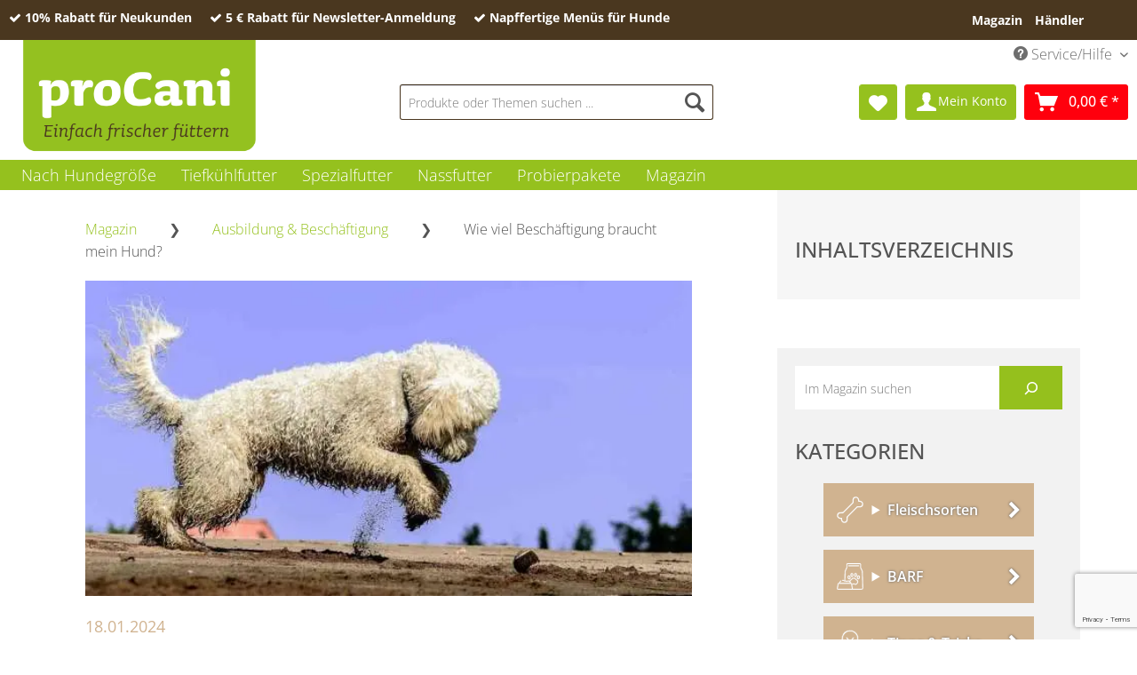

--- FILE ---
content_type: text/html; charset=UTF-8
request_url: https://www.procani.de/magazin/wie-viel-beschaeftigung-braucht-mein-hund/
body_size: 36697
content:
<!DOCTYPE html>
<html lang="de" prefix="og: https://ogp.me/ns#">
<head>
	<meta charset="UTF-8" />
	<meta name="viewport" content="width=device-width, initial-scale=1" />

<!-- Suchmaschinen-Optimierung durch Rank Math PRO - https://rankmath.com/ -->
<meta name="description" content="Erfahren Sie, wie viel Beschäftigung Ihr Hund wirklich braucht 🐾 Qualität von proCani ✓ Stresssignale verstehen ✓ artgerechte Auslastung ➜ Jetzt gesund füttern!"/>
<meta name="robots" content="follow, index, max-snippet:-1, max-video-preview:-1, max-image-preview:large"/>
<link rel="canonical" href="https://www.procani.de/magazin/wie-viel-beschaeftigung-braucht-mein-hund/" />
<meta property="og:locale" content="de_DE" />
<meta property="og:type" content="article" />
<meta property="og:title" content="Wie viel Beschäftigung braucht mein Hund? | proCani Magazin" />
<meta property="og:description" content="Erfahren Sie, wie viel Beschäftigung Ihr Hund wirklich braucht 🐾 Qualität von proCani ✓ Stresssignale verstehen ✓ artgerechte Auslastung ➜ Jetzt gesund füttern!" />
<meta property="og:url" content="https://www.procani.de/magazin/wie-viel-beschaeftigung-braucht-mein-hund/" />
<meta property="og:site_name" content="proCani Magazin" />
<meta property="article:section" content="Ausbildung &amp; Beschäftigung" />
<meta property="og:image" content="https://www.procani.de/magazin/wp-content/uploads/2024/01/Wie-viel-Bewegung-braucht-mein-Hund-min_600x600-1.webp" />
<meta property="og:image:secure_url" content="https://www.procani.de/magazin/wp-content/uploads/2024/01/Wie-viel-Bewegung-braucht-mein-Hund-min_600x600-1.webp" />
<meta property="og:image:width" content="600" />
<meta property="og:image:height" content="312" />
<meta property="og:image:alt" content="Wie viel Beschäftigung braucht mein Hund?" />
<meta property="og:image:type" content="image/webp" />
<meta property="article:published_time" content="2024-01-18T13:36:53+01:00" />
<meta name="twitter:card" content="summary_large_image" />
<meta name="twitter:title" content="Wie viel Beschäftigung braucht mein Hund? | proCani Magazin" />
<meta name="twitter:description" content="Erfahren Sie, wie viel Beschäftigung Ihr Hund wirklich braucht 🐾 Qualität von proCani ✓ Stresssignale verstehen ✓ artgerechte Auslastung ➜ Jetzt gesund füttern!" />
<meta name="twitter:image" content="https://www.procani.de/magazin/wp-content/uploads/2024/01/Wie-viel-Bewegung-braucht-mein-Hund-min_600x600-1.webp" />
<meta name="twitter:label1" content="Verfasst von" />
<meta name="twitter:data1" content="Hemaseh Guttmann" />
<meta name="twitter:label2" content="Lesedauer" />
<meta name="twitter:data2" content="3 Minuten" />
<script type="application/ld+json" class="rank-math-schema">{"@context":"https://schema.org","@graph":[{"@type":"Organization","@id":"https://www.procani.de/magazin/#organization","name":"BAF Petfood GmbH","url":"https://www.procani.de/magazin","logo":{"@type":"ImageObject","@id":"https://www.procani.de/magazin/#logo","url":"https://www.procani.de/wp-content/uploads/2023/11/proCani-Einfach-frischer-fuettern_gruen-braun.png","contentUrl":"https://www.procani.de/wp-content/uploads/2023/11/proCani-Einfach-frischer-fuettern_gruen-braun.png","caption":"proCani Magazin","inLanguage":"de","width":"842","height":"450"}},{"@type":"WebSite","@id":"https://www.procani.de/magazin/#website","url":"https://www.procani.de/magazin","name":"proCani Magazin","publisher":{"@id":"https://www.procani.de/magazin/#organization"},"inLanguage":"de"},{"@type":"ImageObject","@id":"https://www.procani.de/magazin/wp-content/uploads/2024/01/Wie-viel-Bewegung-braucht-mein-Hund-min_600x600-1.webp","url":"https://www.procani.de/magazin/wp-content/uploads/2024/01/Wie-viel-Bewegung-braucht-mein-Hund-min_600x600-1.webp","width":"600","height":"312","inLanguage":"de"},{"@type":"BreadcrumbList","@id":"https://www.procani.de/magazin/wie-viel-beschaeftigung-braucht-mein-hund/#breadcrumb","itemListElement":[{"@type":"ListItem","position":"1","item":{"@id":"https://www.procani.de/magazin","name":"Magazin"}},{"@type":"ListItem","position":"2","item":{"@id":"https://www.procani.de/magazin/ausbildung-beschaeftigung/","name":"Ausbildung &amp; Besch\u00e4ftigung"}},{"@type":"ListItem","position":"3","item":{"@id":"https://www.procani.de/magazin/wie-viel-beschaeftigung-braucht-mein-hund/","name":"Wie viel Besch\u00e4ftigung braucht mein Hund?"}}]},{"@type":"WebPage","@id":"https://www.procani.de/magazin/wie-viel-beschaeftigung-braucht-mein-hund/#webpage","url":"https://www.procani.de/magazin/wie-viel-beschaeftigung-braucht-mein-hund/","name":"Wie viel Besch\u00e4ftigung braucht mein Hund? | proCani Magazin","datePublished":"2024-01-18T13:36:53+01:00","dateModified":"2024-01-18T13:36:53+01:00","isPartOf":{"@id":"https://www.procani.de/magazin/#website"},"primaryImageOfPage":{"@id":"https://www.procani.de/magazin/wp-content/uploads/2024/01/Wie-viel-Bewegung-braucht-mein-Hund-min_600x600-1.webp"},"inLanguage":"de","breadcrumb":{"@id":"https://www.procani.de/magazin/wie-viel-beschaeftigung-braucht-mein-hund/#breadcrumb"}},{"@type":"Person","@id":"https://www.procani.de/magazin/author/hemaseh/","name":"Hemaseh Guttmann","url":"https://www.procani.de/magazin/author/hemaseh/","image":{"@type":"ImageObject","@id":"https://secure.gravatar.com/avatar/0b9430b4cc811ef824cb6df7498d6f44?s=96&amp;d=mm&amp;r=g","url":"https://secure.gravatar.com/avatar/0b9430b4cc811ef824cb6df7498d6f44?s=96&amp;d=mm&amp;r=g","caption":"Hemaseh Guttmann","inLanguage":"de"},"worksFor":{"@id":"https://www.procani.de/magazin/#organization"}},{"@type":"BlogPosting","headline":"Wie viel Besch\u00e4ftigung braucht mein Hund? | proCani Magazin","datePublished":"2024-01-18T13:36:53+01:00","dateModified":"2024-01-18T13:36:53+01:00","articleSection":"Ausbildung &amp; Besch\u00e4ftigung","author":{"@id":"https://www.procani.de/magazin/author/hemaseh/","name":"Hemaseh Guttmann"},"publisher":{"@id":"https://www.procani.de/magazin/#organization"},"description":"Erfahren Sie, wie viel Besch\u00e4ftigung Ihr Hund wirklich braucht \ud83d\udc3e Qualit\u00e4t von proCani \u2713 Stresssignale verstehen \u2713 artgerechte Auslastung \u279c Jetzt gesund f\u00fcttern!","name":"Wie viel Besch\u00e4ftigung braucht mein Hund? | proCani Magazin","@id":"https://www.procani.de/magazin/wie-viel-beschaeftigung-braucht-mein-hund/#richSnippet","isPartOf":{"@id":"https://www.procani.de/magazin/wie-viel-beschaeftigung-braucht-mein-hund/#webpage"},"image":{"@id":"https://www.procani.de/magazin/wp-content/uploads/2024/01/Wie-viel-Bewegung-braucht-mein-Hund-min_600x600-1.webp"},"inLanguage":"de","mainEntityOfPage":{"@id":"https://www.procani.de/magazin/wie-viel-beschaeftigung-braucht-mein-hund/#webpage"}}]}</script>
<!-- /Rank Math WordPress SEO Plugin -->

<title>Wie viel Beschäftigung braucht mein Hund? | proCani Magazin</title>
<link rel="alternate" type="application/rss+xml" title="proCani Magazin &raquo; Feed" href="https://www.procani.de/magazin/feed/" />
<link rel="alternate" type="application/rss+xml" title="proCani Magazin &raquo; Kommentar-Feed" href="https://www.procani.de/magazin/comments/feed/" />
<link rel="alternate" type="application/rss+xml" title="proCani Magazin &raquo; Wie viel Beschäftigung braucht mein Hund? Kommentar-Feed" href="https://www.procani.de/magazin/wie-viel-beschaeftigung-braucht-mein-hund/feed/" />
<script>
window._wpemojiSettings = {"baseUrl":"https:\/\/s.w.org\/images\/core\/emoji\/15.0.3\/72x72\/","ext":".png","svgUrl":"https:\/\/s.w.org\/images\/core\/emoji\/15.0.3\/svg\/","svgExt":".svg","source":{"wpemoji":"https:\/\/www.procani.de\/magazin\/wp-includes\/js\/wp-emoji.js?ver=6.5.6","twemoji":"https:\/\/www.procani.de\/magazin\/wp-includes\/js\/twemoji.js?ver=6.5.6"}};
/**
 * @output wp-includes/js/wp-emoji-loader.js
 */

/**
 * Emoji Settings as exported in PHP via _print_emoji_detection_script().
 * @typedef WPEmojiSettings
 * @type {object}
 * @property {?object} source
 * @property {?string} source.concatemoji
 * @property {?string} source.twemoji
 * @property {?string} source.wpemoji
 * @property {?boolean} DOMReady
 * @property {?Function} readyCallback
 */

/**
 * Support tests.
 * @typedef SupportTests
 * @type {object}
 * @property {?boolean} flag
 * @property {?boolean} emoji
 */

/**
 * IIFE to detect emoji support and load Twemoji if needed.
 *
 * @param {Window} window
 * @param {Document} document
 * @param {WPEmojiSettings} settings
 */
( function wpEmojiLoader( window, document, settings ) {
	if ( typeof Promise === 'undefined' ) {
		return;
	}

	var sessionStorageKey = 'wpEmojiSettingsSupports';
	var tests = [ 'flag', 'emoji' ];

	/**
	 * Checks whether the browser supports offloading to a Worker.
	 *
	 * @since 6.3.0
	 *
	 * @private
	 *
	 * @returns {boolean}
	 */
	function supportsWorkerOffloading() {
		return (
			typeof Worker !== 'undefined' &&
			typeof OffscreenCanvas !== 'undefined' &&
			typeof URL !== 'undefined' &&
			URL.createObjectURL &&
			typeof Blob !== 'undefined'
		);
	}

	/**
	 * @typedef SessionSupportTests
	 * @type {object}
	 * @property {number} timestamp
	 * @property {SupportTests} supportTests
	 */

	/**
	 * Get support tests from session.
	 *
	 * @since 6.3.0
	 *
	 * @private
	 *
	 * @returns {?SupportTests} Support tests, or null if not set or older than 1 week.
	 */
	function getSessionSupportTests() {
		try {
			/** @type {SessionSupportTests} */
			var item = JSON.parse(
				sessionStorage.getItem( sessionStorageKey )
			);
			if (
				typeof item === 'object' &&
				typeof item.timestamp === 'number' &&
				new Date().valueOf() < item.timestamp + 604800 && // Note: Number is a week in seconds.
				typeof item.supportTests === 'object'
			) {
				return item.supportTests;
			}
		} catch ( e ) {}
		return null;
	}

	/**
	 * Persist the supports in session storage.
	 *
	 * @since 6.3.0
	 *
	 * @private
	 *
	 * @param {SupportTests} supportTests Support tests.
	 */
	function setSessionSupportTests( supportTests ) {
		try {
			/** @type {SessionSupportTests} */
			var item = {
				supportTests: supportTests,
				timestamp: new Date().valueOf()
			};

			sessionStorage.setItem(
				sessionStorageKey,
				JSON.stringify( item )
			);
		} catch ( e ) {}
	}

	/**
	 * Checks if two sets of Emoji characters render the same visually.
	 *
	 * This function may be serialized to run in a Worker. Therefore, it cannot refer to variables from the containing
	 * scope. Everything must be passed by parameters.
	 *
	 * @since 4.9.0
	 *
	 * @private
	 *
	 * @param {CanvasRenderingContext2D} context 2D Context.
	 * @param {string} set1 Set of Emoji to test.
	 * @param {string} set2 Set of Emoji to test.
	 *
	 * @return {boolean} True if the two sets render the same.
	 */
	function emojiSetsRenderIdentically( context, set1, set2 ) {
		// Cleanup from previous test.
		context.clearRect( 0, 0, context.canvas.width, context.canvas.height );
		context.fillText( set1, 0, 0 );
		var rendered1 = new Uint32Array(
			context.getImageData(
				0,
				0,
				context.canvas.width,
				context.canvas.height
			).data
		);

		// Cleanup from previous test.
		context.clearRect( 0, 0, context.canvas.width, context.canvas.height );
		context.fillText( set2, 0, 0 );
		var rendered2 = new Uint32Array(
			context.getImageData(
				0,
				0,
				context.canvas.width,
				context.canvas.height
			).data
		);

		return rendered1.every( function ( rendered2Data, index ) {
			return rendered2Data === rendered2[ index ];
		} );
	}

	/**
	 * Determines if the browser properly renders Emoji that Twemoji can supplement.
	 *
	 * This function may be serialized to run in a Worker. Therefore, it cannot refer to variables from the containing
	 * scope. Everything must be passed by parameters.
	 *
	 * @since 4.2.0
	 *
	 * @private
	 *
	 * @param {CanvasRenderingContext2D} context 2D Context.
	 * @param {string} type Whether to test for support of "flag" or "emoji".
	 * @param {Function} emojiSetsRenderIdentically Reference to emojiSetsRenderIdentically function, needed due to minification.
	 *
	 * @return {boolean} True if the browser can render emoji, false if it cannot.
	 */
	function browserSupportsEmoji( context, type, emojiSetsRenderIdentically ) {
		var isIdentical;

		switch ( type ) {
			case 'flag':
				/*
				 * Test for Transgender flag compatibility. Added in Unicode 13.
				 *
				 * To test for support, we try to render it, and compare the rendering to how it would look if
				 * the browser doesn't render it correctly (white flag emoji + transgender symbol).
				 */
				isIdentical = emojiSetsRenderIdentically(
					context,
					'\uD83C\uDFF3\uFE0F\u200D\u26A7\uFE0F', // as a zero-width joiner sequence
					'\uD83C\uDFF3\uFE0F\u200B\u26A7\uFE0F' // separated by a zero-width space
				);

				if ( isIdentical ) {
					return false;
				}

				/*
				 * Test for UN flag compatibility. This is the least supported of the letter locale flags,
				 * so gives us an easy test for full support.
				 *
				 * To test for support, we try to render it, and compare the rendering to how it would look if
				 * the browser doesn't render it correctly ([U] + [N]).
				 */
				isIdentical = emojiSetsRenderIdentically(
					context,
					'\uD83C\uDDFA\uD83C\uDDF3', // as the sequence of two code points
					'\uD83C\uDDFA\u200B\uD83C\uDDF3' // as the two code points separated by a zero-width space
				);

				if ( isIdentical ) {
					return false;
				}

				/*
				 * Test for English flag compatibility. England is a country in the United Kingdom, it
				 * does not have a two letter locale code but rather a five letter sub-division code.
				 *
				 * To test for support, we try to render it, and compare the rendering to how it would look if
				 * the browser doesn't render it correctly (black flag emoji + [G] + [B] + [E] + [N] + [G]).
				 */
				isIdentical = emojiSetsRenderIdentically(
					context,
					// as the flag sequence
					'\uD83C\uDFF4\uDB40\uDC67\uDB40\uDC62\uDB40\uDC65\uDB40\uDC6E\uDB40\uDC67\uDB40\uDC7F',
					// with each code point separated by a zero-width space
					'\uD83C\uDFF4\u200B\uDB40\uDC67\u200B\uDB40\uDC62\u200B\uDB40\uDC65\u200B\uDB40\uDC6E\u200B\uDB40\uDC67\u200B\uDB40\uDC7F'
				);

				return ! isIdentical;
			case 'emoji':
				/*
				 * Four and twenty blackbirds baked in a pie.
				 *
				 * To test for Emoji 15.0 support, try to render a new emoji: Blackbird.
				 *
				 * The Blackbird is a ZWJ sequence combining 🐦 Bird and ⬛ large black square.,
				 *
				 * 0x1F426 (\uD83D\uDC26) == Bird
				 * 0x200D == Zero-Width Joiner (ZWJ) that links the code points for the new emoji or
				 * 0x200B == Zero-Width Space (ZWS) that is rendered for clients not supporting the new emoji.
				 * 0x2B1B == Large Black Square
				 *
				 * When updating this test for future Emoji releases, ensure that individual emoji that make up the
				 * sequence come from older emoji standards.
				 */
				isIdentical = emojiSetsRenderIdentically(
					context,
					'\uD83D\uDC26\u200D\u2B1B', // as the zero-width joiner sequence
					'\uD83D\uDC26\u200B\u2B1B' // separated by a zero-width space
				);

				return ! isIdentical;
		}

		return false;
	}

	/**
	 * Checks emoji support tests.
	 *
	 * This function may be serialized to run in a Worker. Therefore, it cannot refer to variables from the containing
	 * scope. Everything must be passed by parameters.
	 *
	 * @since 6.3.0
	 *
	 * @private
	 *
	 * @param {string[]} tests Tests.
	 * @param {Function} browserSupportsEmoji Reference to browserSupportsEmoji function, needed due to minification.
	 * @param {Function} emojiSetsRenderIdentically Reference to emojiSetsRenderIdentically function, needed due to minification.
	 *
	 * @return {SupportTests} Support tests.
	 */
	function testEmojiSupports( tests, browserSupportsEmoji, emojiSetsRenderIdentically ) {
		var canvas;
		if (
			typeof WorkerGlobalScope !== 'undefined' &&
			self instanceof WorkerGlobalScope
		) {
			canvas = new OffscreenCanvas( 300, 150 ); // Dimensions are default for HTMLCanvasElement.
		} else {
			canvas = document.createElement( 'canvas' );
		}

		var context = canvas.getContext( '2d', { willReadFrequently: true } );

		/*
		 * Chrome on OS X added native emoji rendering in M41. Unfortunately,
		 * it doesn't work when the font is bolder than 500 weight. So, we
		 * check for bold rendering support to avoid invisible emoji in Chrome.
		 */
		context.textBaseline = 'top';
		context.font = '600 32px Arial';

		var supports = {};
		tests.forEach( function ( test ) {
			supports[ test ] = browserSupportsEmoji( context, test, emojiSetsRenderIdentically );
		} );
		return supports;
	}

	/**
	 * Adds a script to the head of the document.
	 *
	 * @ignore
	 *
	 * @since 4.2.0
	 *
	 * @param {string} src The url where the script is located.
	 *
	 * @return {void}
	 */
	function addScript( src ) {
		var script = document.createElement( 'script' );
		script.src = src;
		script.defer = true;
		document.head.appendChild( script );
	}

	settings.supports = {
		everything: true,
		everythingExceptFlag: true
	};

	// Create a promise for DOMContentLoaded since the worker logic may finish after the event has fired.
	var domReadyPromise = new Promise( function ( resolve ) {
		document.addEventListener( 'DOMContentLoaded', resolve, {
			once: true
		} );
	} );

	// Obtain the emoji support from the browser, asynchronously when possible.
	new Promise( function ( resolve ) {
		var supportTests = getSessionSupportTests();
		if ( supportTests ) {
			resolve( supportTests );
			return;
		}

		if ( supportsWorkerOffloading() ) {
			try {
				// Note that the functions are being passed as arguments due to minification.
				var workerScript =
					'postMessage(' +
					testEmojiSupports.toString() +
					'(' +
					[
						JSON.stringify( tests ),
						browserSupportsEmoji.toString(),
						emojiSetsRenderIdentically.toString()
					].join( ',' ) +
					'));';
				var blob = new Blob( [ workerScript ], {
					type: 'text/javascript'
				} );
				var worker = new Worker( URL.createObjectURL( blob ), { name: 'wpTestEmojiSupports' } );
				worker.onmessage = function ( event ) {
					supportTests = event.data;
					setSessionSupportTests( supportTests );
					worker.terminate();
					resolve( supportTests );
				};
				return;
			} catch ( e ) {}
		}

		supportTests = testEmojiSupports( tests, browserSupportsEmoji, emojiSetsRenderIdentically );
		setSessionSupportTests( supportTests );
		resolve( supportTests );
	} )
		// Once the browser emoji support has been obtained from the session, finalize the settings.
		.then( function ( supportTests ) {
			/*
			 * Tests the browser support for flag emojis and other emojis, and adjusts the
			 * support settings accordingly.
			 */
			for ( var test in supportTests ) {
				settings.supports[ test ] = supportTests[ test ];

				settings.supports.everything =
					settings.supports.everything && settings.supports[ test ];

				if ( 'flag' !== test ) {
					settings.supports.everythingExceptFlag =
						settings.supports.everythingExceptFlag &&
						settings.supports[ test ];
				}
			}

			settings.supports.everythingExceptFlag =
				settings.supports.everythingExceptFlag &&
				! settings.supports.flag;

			// Sets DOMReady to false and assigns a ready function to settings.
			settings.DOMReady = false;
			settings.readyCallback = function () {
				settings.DOMReady = true;
			};
		} )
		.then( function () {
			return domReadyPromise;
		} )
		.then( function () {
			// When the browser can not render everything we need to load a polyfill.
			if ( ! settings.supports.everything ) {
				settings.readyCallback();

				var src = settings.source || {};

				if ( src.concatemoji ) {
					addScript( src.concatemoji );
				} else if ( src.wpemoji && src.twemoji ) {
					addScript( src.twemoji );
					addScript( src.wpemoji );
				}
			}
		} );
} )( window, document, window._wpemojiSettings );
</script>
<style id='wp-block-post-featured-image-inline-css'>
.wp-block-post-featured-image{
  margin-left:0;
  margin-right:0;
}
.wp-block-post-featured-image a{
  display:block;
  height:100%;
}
.wp-block-post-featured-image img{
  box-sizing:border-box;
  height:auto;
  max-width:100%;
  vertical-align:bottom;
  width:100%;
}
.wp-block-post-featured-image.alignfull img,.wp-block-post-featured-image.alignwide img{
  width:100%;
}
.wp-block-post-featured-image .wp-block-post-featured-image__overlay.has-background-dim{
  background-color:#000;
  inset:0;
  position:absolute;
}
.wp-block-post-featured-image{
  position:relative;
}

.wp-block-post-featured-image .wp-block-post-featured-image__overlay.has-background-gradient{
  background-color:initial;
}
.wp-block-post-featured-image .wp-block-post-featured-image__overlay.has-background-dim-0{
  opacity:0;
}
.wp-block-post-featured-image .wp-block-post-featured-image__overlay.has-background-dim-10{
  opacity:.1;
}
.wp-block-post-featured-image .wp-block-post-featured-image__overlay.has-background-dim-20{
  opacity:.2;
}
.wp-block-post-featured-image .wp-block-post-featured-image__overlay.has-background-dim-30{
  opacity:.3;
}
.wp-block-post-featured-image .wp-block-post-featured-image__overlay.has-background-dim-40{
  opacity:.4;
}
.wp-block-post-featured-image .wp-block-post-featured-image__overlay.has-background-dim-50{
  opacity:.5;
}
.wp-block-post-featured-image .wp-block-post-featured-image__overlay.has-background-dim-60{
  opacity:.6;
}
.wp-block-post-featured-image .wp-block-post-featured-image__overlay.has-background-dim-70{
  opacity:.7;
}
.wp-block-post-featured-image .wp-block-post-featured-image__overlay.has-background-dim-80{
  opacity:.8;
}
.wp-block-post-featured-image .wp-block-post-featured-image__overlay.has-background-dim-90{
  opacity:.9;
}
.wp-block-post-featured-image .wp-block-post-featured-image__overlay.has-background-dim-100{
  opacity:1;
}
.wp-block-post-featured-image:where(.alignleft,.alignright){
  width:100%;
}
</style>
<style id='wp-block-post-date-inline-css'>
.wp-block-post-date{
  box-sizing:border-box;
}
</style>
<style id='wp-block-group-inline-css'>
.wp-block-group{
  box-sizing:border-box;
}
</style>
<style id='ideabox-toc-style-inline-css'>
html{scroll-behavior:auto !important}.ib-toc-container .ib-toc-icon-collapse,.ib-toc-container .ib-toc-icon-expand{display:none;height:20px;line-height:1}.ib-toc-container .ib-toc-icon-collapse svg,.ib-toc-container .ib-toc-icon-expand svg{fill:var(--fill)}.ib-toc-container.ib-toc-expanded .ib-toc-icon-collapse{display:inline}.ib-toc-container.ib-toc-collapsed .ib-toc-icon-expand{display:inline}.ib-toc-container .ib-toc-header{padding:10px 20px;display:flex;flex-direction:row;justify-content:space-between;align-items:center;cursor:pointer}.ib-toc-container .ib-toc-header .ib-toc-header-right{display:flex}.ib-toc-container .ib-toc-body{padding:20px}.ib-toc-container .ib-toc-separator{height:1px;background-color:#333}.ib-toc-container .ib-toc-anchors{margin:0;padding:0}.ib-toc-container .ib-toc-anchors ul,.ib-toc-container .ib-toc-anchors ol{padding-left:45px}.ib-toc-container .ib-toc-anchors li{margin-top:var(--listSpacing)}.ib-toc-container .ib-toc-anchors>li:first-of-type{margin-top:0}.ib-toc-container .ib-toc-anchors a{color:var(--linkColor)}.ib-toc-container ol{list-style:none !important;counter-reset:item}.ib-toc-container ol li{counter-increment:item}.ib-toc-container ol li:before{content:counters(item, ".") " ";display:inline-block;margin-right:.5em;text-align:right}.ib-toc-container ol.ib-toc-anchors>li:before{content:counters(item, ".") ". "}

</style>
<style id='wp-block-paragraph-inline-css'>
.is-small-text{
  font-size:.875em;
}

.is-regular-text{
  font-size:1em;
}

.is-large-text{
  font-size:2.25em;
}

.is-larger-text{
  font-size:3em;
}

.has-drop-cap:not(:focus):first-letter{
  float:left;
  font-size:8.4em;
  font-style:normal;
  font-weight:100;
  line-height:.68;
  margin:.05em .1em 0 0;
  text-transform:uppercase;
}

body.rtl .has-drop-cap:not(:focus):first-letter{
  float:none;
  margin-left:.1em;
}

p.has-drop-cap.has-background{
  overflow:hidden;
}

p.has-background{
  padding:1.25em 2.375em;
}

:where(p.has-text-color:not(.has-link-color)) a{
  color:inherit;
}

p.has-text-align-left[style*="writing-mode:vertical-lr"],p.has-text-align-right[style*="writing-mode:vertical-rl"]{
  rotate:180deg;
}
</style>
<style id='wp-block-heading-inline-css'>
h1.has-background,h2.has-background,h3.has-background,h4.has-background,h5.has-background,h6.has-background{
  padding:1.25em 2.375em;
}
h1.has-text-align-left[style*=writing-mode]:where([style*=vertical-lr]),h1.has-text-align-right[style*=writing-mode]:where([style*=vertical-rl]),h2.has-text-align-left[style*=writing-mode]:where([style*=vertical-lr]),h2.has-text-align-right[style*=writing-mode]:where([style*=vertical-rl]),h3.has-text-align-left[style*=writing-mode]:where([style*=vertical-lr]),h3.has-text-align-right[style*=writing-mode]:where([style*=vertical-rl]),h4.has-text-align-left[style*=writing-mode]:where([style*=vertical-lr]),h4.has-text-align-right[style*=writing-mode]:where([style*=vertical-rl]),h5.has-text-align-left[style*=writing-mode]:where([style*=vertical-lr]),h5.has-text-align-right[style*=writing-mode]:where([style*=vertical-rl]),h6.has-text-align-left[style*=writing-mode]:where([style*=vertical-lr]),h6.has-text-align-right[style*=writing-mode]:where([style*=vertical-rl]){
  rotate:180deg;
}
</style>
<style id='wp-block-post-content-inline-css'>
.wp-block-post-content{
  display:flow-root;
}
</style>
<style id='wp-block-comment-template-inline-css'>
.wp-block-comment-template{
  box-sizing:border-box;
  list-style:none;
  margin-bottom:0;
  max-width:100%;
  padding:0;
}
.wp-block-comment-template li{
  clear:both;
}
.wp-block-comment-template ol{
  list-style:none;
  margin-bottom:0;
  max-width:100%;
  padding-left:2rem;
}
.wp-block-comment-template.alignleft{
  float:left;
}
.wp-block-comment-template.aligncenter{
  margin-left:auto;
  margin-right:auto;
  width:-moz-fit-content;
  width:fit-content;
}
.wp-block-comment-template.alignright{
  float:right;
}
</style>
<style id='wp-block-comments-pagination-inline-css'>
.wp-block-comments-pagination>.wp-block-comments-pagination-next,.wp-block-comments-pagination>.wp-block-comments-pagination-numbers,.wp-block-comments-pagination>.wp-block-comments-pagination-previous{
  margin-bottom:.5em;
  margin-right:.5em;
}
.wp-block-comments-pagination>.wp-block-comments-pagination-next:last-child,.wp-block-comments-pagination>.wp-block-comments-pagination-numbers:last-child,.wp-block-comments-pagination>.wp-block-comments-pagination-previous:last-child{
  margin-right:0;
}
.wp-block-comments-pagination .wp-block-comments-pagination-previous-arrow{
  display:inline-block;
  margin-right:1ch;
}
.wp-block-comments-pagination .wp-block-comments-pagination-previous-arrow:not(.is-arrow-chevron){
  transform:scaleX(1);
}
.wp-block-comments-pagination .wp-block-comments-pagination-next-arrow{
  display:inline-block;
  margin-left:1ch;
}
.wp-block-comments-pagination .wp-block-comments-pagination-next-arrow:not(.is-arrow-chevron){
  transform:scaleX(1);
}
.wp-block-comments-pagination.aligncenter{
  justify-content:center;
}
</style>
<style id='wp-block-post-comments-form-inline-css'>
.wp-block-post-comments-form{
  box-sizing:border-box;
}
.wp-block-post-comments-form[style*=font-weight] :where(.comment-reply-title){
  font-weight:inherit;
}
.wp-block-post-comments-form[style*=font-family] :where(.comment-reply-title){
  font-family:inherit;
}
.wp-block-post-comments-form[class*=-font-size] :where(.comment-reply-title),.wp-block-post-comments-form[style*=font-size] :where(.comment-reply-title){
  font-size:inherit;
}
.wp-block-post-comments-form[style*=line-height] :where(.comment-reply-title){
  line-height:inherit;
}
.wp-block-post-comments-form[style*=font-style] :where(.comment-reply-title){
  font-style:inherit;
}
.wp-block-post-comments-form[style*=letter-spacing] :where(.comment-reply-title){
  letter-spacing:inherit;
}
.wp-block-post-comments-form input[type=submit]{
  box-shadow:none;
  cursor:pointer;
  display:inline-block;
  overflow-wrap:break-word;
  text-align:center;
}
.wp-block-post-comments-form input:not([type=submit]),.wp-block-post-comments-form textarea{
  border:1px solid #949494;
  font-family:inherit;
  font-size:1em;
}
.wp-block-post-comments-form input:not([type=submit]):not([type=checkbox]),.wp-block-post-comments-form textarea{
  padding:calc(.667em + 2px);
}
.wp-block-post-comments-form .comment-form input:not([type=submit]):not([type=checkbox]):not([type=hidden]),.wp-block-post-comments-form .comment-form textarea{
  box-sizing:border-box;
  display:block;
  width:100%;
}
.wp-block-post-comments-form .comment-form-author label,.wp-block-post-comments-form .comment-form-email label,.wp-block-post-comments-form .comment-form-url label{
  display:block;
  margin-bottom:.25em;
}
.wp-block-post-comments-form .comment-form-cookies-consent{
  display:flex;
  gap:.25em;
}
.wp-block-post-comments-form .comment-form-cookies-consent #wp-comment-cookies-consent{
  margin-top:.35em;
}
.wp-block-post-comments-form .comment-reply-title{
  margin-bottom:0;
}
.wp-block-post-comments-form .comment-reply-title :where(small){
  font-size:var(--wp--preset--font-size--medium, smaller);
  margin-left:.5em;
}
</style>
<style id='wp-block-buttons-inline-css'>
.wp-block-buttons.is-vertical{
  flex-direction:column;
}
.wp-block-buttons.is-vertical>.wp-block-button:last-child{
  margin-bottom:0;
}
.wp-block-buttons>.wp-block-button{
  display:inline-block;
  margin:0;
}
.wp-block-buttons.is-content-justification-left{
  justify-content:flex-start;
}
.wp-block-buttons.is-content-justification-left.is-vertical{
  align-items:flex-start;
}
.wp-block-buttons.is-content-justification-center{
  justify-content:center;
}
.wp-block-buttons.is-content-justification-center.is-vertical{
  align-items:center;
}
.wp-block-buttons.is-content-justification-right{
  justify-content:flex-end;
}
.wp-block-buttons.is-content-justification-right.is-vertical{
  align-items:flex-end;
}
.wp-block-buttons.is-content-justification-space-between{
  justify-content:space-between;
}
.wp-block-buttons.aligncenter{
  text-align:center;
}
.wp-block-buttons:not(.is-content-justification-space-between,.is-content-justification-right,.is-content-justification-left,.is-content-justification-center) .wp-block-button.aligncenter{
  margin-left:auto;
  margin-right:auto;
  width:100%;
}
.wp-block-buttons[style*=text-decoration] .wp-block-button,.wp-block-buttons[style*=text-decoration] .wp-block-button__link{
  text-decoration:inherit;
}
.wp-block-buttons.has-custom-font-size .wp-block-button__link{
  font-size:inherit;
}

.wp-block-button.aligncenter{
  text-align:center;
}
</style>
<link rel='stylesheet' id='wp-block-button-css' href='https://www.procani.de/magazin/wp-includes/blocks/button/style.css?ver=6.5.6' media='all' />
<link rel='stylesheet' id='wp-block-comments-css' href='https://www.procani.de/magazin/wp-includes/blocks/comments/style.css?ver=6.5.6' media='all' />
<style id='wp-block-search-inline-css'>
.wp-block-search__button{
  margin-left:10px;
  word-break:normal;
}
.wp-block-search__button.has-icon{
  line-height:0;
}
.wp-block-search__button svg{
  height:1.25em;
  min-height:24px;
  min-width:24px;
  width:1.25em;
  fill:currentColor;
  vertical-align:text-bottom;
}

:where(.wp-block-search__button){
  border:1px solid #ccc;
  padding:6px 10px;
}

.wp-block-search__inside-wrapper{
  display:flex;
  flex:auto;
  flex-wrap:nowrap;
  max-width:100%;
}

.wp-block-search__label{
  width:100%;
}

.wp-block-search__input{
  -webkit-appearance:initial;
          appearance:none;
  border:1px solid #949494;
  flex-grow:1;
  margin-left:0;
  margin-right:0;
  min-width:3rem;
  padding:8px;
  text-decoration:unset !important;
}

.wp-block-search.wp-block-search__button-only .wp-block-search__button{
  flex-shrink:0;
  margin-left:0;
  max-width:100%;
}
.wp-block-search.wp-block-search__button-only .wp-block-search__button[aria-expanded=true]{
  max-width:calc(100% - 100px);
}
.wp-block-search.wp-block-search__button-only .wp-block-search__inside-wrapper{
  min-width:0 !important;
  transition-property:width;
}
.wp-block-search.wp-block-search__button-only .wp-block-search__input{
  flex-basis:100%;
  transition-duration:.3s;
}
.wp-block-search.wp-block-search__button-only.wp-block-search__searchfield-hidden,.wp-block-search.wp-block-search__button-only.wp-block-search__searchfield-hidden .wp-block-search__inside-wrapper{
  overflow:hidden;
}
.wp-block-search.wp-block-search__button-only.wp-block-search__searchfield-hidden .wp-block-search__input{
  border-left-width:0 !important;
  border-right-width:0 !important;
  flex-basis:0;
  flex-grow:0;
  margin:0;
  min-width:0 !important;
  padding-left:0 !important;
  padding-right:0 !important;
  width:0 !important;
}

:where(.wp-block-search__button-inside .wp-block-search__inside-wrapper){
  border:1px solid #949494;
  box-sizing:border-box;
  padding:4px;
}
:where(.wp-block-search__button-inside .wp-block-search__inside-wrapper) .wp-block-search__input{
  border:none;
  border-radius:0;
  padding:0 4px;
}
:where(.wp-block-search__button-inside .wp-block-search__inside-wrapper) .wp-block-search__input:focus{
  outline:none;
}
:where(.wp-block-search__button-inside .wp-block-search__inside-wrapper) :where(.wp-block-search__button){
  padding:4px 8px;
}

.wp-block-search.aligncenter .wp-block-search__inside-wrapper{
  margin:auto;
}

.wp-block[data-align=right] .wp-block-search.wp-block-search__button-only .wp-block-search__inside-wrapper{
  float:right;
}
</style>
<style id='wp-block-latest-posts-inline-css'>
.wp-block-latest-posts{
  box-sizing:border-box;
}
.wp-block-latest-posts.alignleft{
  margin-right:2em;
}
.wp-block-latest-posts.alignright{
  margin-left:2em;
}
.wp-block-latest-posts.wp-block-latest-posts__list{
  list-style:none;
  padding-left:0;
}
.wp-block-latest-posts.wp-block-latest-posts__list li{
  clear:both;
}
.wp-block-latest-posts.is-grid{
  display:flex;
  flex-wrap:wrap;
  padding:0;
}
.wp-block-latest-posts.is-grid li{
  margin:0 1.25em 1.25em 0;
  width:100%;
}
@media (min-width:600px){
  .wp-block-latest-posts.columns-2 li{
    width:calc(50% - .625em);
  }
  .wp-block-latest-posts.columns-2 li:nth-child(2n){
    margin-right:0;
  }
  .wp-block-latest-posts.columns-3 li{
    width:calc(33.33333% - .83333em);
  }
  .wp-block-latest-posts.columns-3 li:nth-child(3n){
    margin-right:0;
  }
  .wp-block-latest-posts.columns-4 li{
    width:calc(25% - .9375em);
  }
  .wp-block-latest-posts.columns-4 li:nth-child(4n){
    margin-right:0;
  }
  .wp-block-latest-posts.columns-5 li{
    width:calc(20% - 1em);
  }
  .wp-block-latest-posts.columns-5 li:nth-child(5n){
    margin-right:0;
  }
  .wp-block-latest-posts.columns-6 li{
    width:calc(16.66667% - 1.04167em);
  }
  .wp-block-latest-posts.columns-6 li:nth-child(6n){
    margin-right:0;
  }
}

.wp-block-latest-posts__post-author,.wp-block-latest-posts__post-date{
  display:block;
  font-size:.8125em;
}

.wp-block-latest-posts__post-excerpt{
  margin-bottom:1em;
  margin-top:.5em;
}

.wp-block-latest-posts__featured-image a{
  display:inline-block;
}
.wp-block-latest-posts__featured-image img{
  height:auto;
  max-width:100%;
  width:auto;
}
.wp-block-latest-posts__featured-image.alignleft{
  float:left;
  margin-right:1em;
}
.wp-block-latest-posts__featured-image.alignright{
  float:right;
  margin-left:1em;
}
.wp-block-latest-posts__featured-image.aligncenter{
  margin-bottom:1em;
  text-align:center;
}
</style>
<style id='wp-block-details-inline-css'>
.wp-block-details{
  box-sizing:border-box;
  overflow:hidden;
}

.wp-block-details summary{
  cursor:pointer;
}
</style>
<style id='wp-block-columns-inline-css'>
.wp-block-columns{
  align-items:normal !important;
  box-sizing:border-box;
  display:flex;
  flex-wrap:wrap !important;
}
@media (min-width:782px){
  .wp-block-columns{
    flex-wrap:nowrap !important;
  }
}
.wp-block-columns.are-vertically-aligned-top{
  align-items:flex-start;
}
.wp-block-columns.are-vertically-aligned-center{
  align-items:center;
}
.wp-block-columns.are-vertically-aligned-bottom{
  align-items:flex-end;
}
@media (max-width:781px){
  .wp-block-columns:not(.is-not-stacked-on-mobile)>.wp-block-column{
    flex-basis:100% !important;
  }
}
@media (min-width:782px){
  .wp-block-columns:not(.is-not-stacked-on-mobile)>.wp-block-column{
    flex-basis:0;
    flex-grow:1;
  }
  .wp-block-columns:not(.is-not-stacked-on-mobile)>.wp-block-column[style*=flex-basis]{
    flex-grow:0;
  }
}
.wp-block-columns.is-not-stacked-on-mobile{
  flex-wrap:nowrap !important;
}
.wp-block-columns.is-not-stacked-on-mobile>.wp-block-column{
  flex-basis:0;
  flex-grow:1;
}
.wp-block-columns.is-not-stacked-on-mobile>.wp-block-column[style*=flex-basis]{
  flex-grow:0;
}

:where(.wp-block-columns){
  margin-bottom:1.75em;
}

:where(.wp-block-columns.has-background){
  padding:1.25em 2.375em;
}

.wp-block-column{
  flex-grow:1;
  min-width:0;
  overflow-wrap:break-word;
  word-break:break-word;
}
.wp-block-column.is-vertically-aligned-top{
  align-self:flex-start;
}
.wp-block-column.is-vertically-aligned-center{
  align-self:center;
}
.wp-block-column.is-vertically-aligned-bottom{
  align-self:flex-end;
}
.wp-block-column.is-vertically-aligned-stretch{
  align-self:stretch;
}
.wp-block-column.is-vertically-aligned-bottom,.wp-block-column.is-vertically-aligned-center,.wp-block-column.is-vertically-aligned-top{
  width:100%;
}
</style>
<style id='codemanas-simple-popup-block-style-inline-css'>
.simple-popup{background:rgba(0,0,0,.75);display:none;height:100%;left:0;position:fixed;top:0;width:100%;z-index:1}.simple-popup__main{left:50%;max-height:80%;position:fixed;top:50%;transform:translate(-50%,-50%);z-index:1000}.simple-popup__top{display:flex;justify-content:flex-end;padding:0;position:relative}.simple-popup__content{background-color:var(--simple-popup__background-color);border-radius:var(--simple-popup__border-radius,0);max-height:80vh;overflow:auto}.simple-popup--close{border:none;color:#fff;cursor:pointer;font-size:20px;padding:0;position:absolute;top:-36px;width:-moz-max-content;width:max-content}.simple-popup--close,.simple-popup--close:hover{background:transparent}.simple-popup--close span svg{font-size:20px;height:17px;fill:#fff}.simple-popup--close__inside{right:10px;top:10px;z-index:99}.simple-popup--close__hidden,.simple-popup--hide{display:none}.simple-popup--show{display:block}.simple-popup__customHeading{font-size:11px;font-weight:500;line-height:1.4;text-transform:uppercase}.wp-block-codemanas-simple-popup-block{margin-block-start:0!important}

</style>
<style id='wp-emoji-styles-inline-css'>

	img.wp-smiley, img.emoji {
		display: inline !important;
		border: none !important;
		box-shadow: none !important;
		height: 1em !important;
		width: 1em !important;
		margin: 0 0.07em !important;
		vertical-align: -0.1em !important;
		background: none !important;
		padding: 0 !important;
	}
</style>
<link rel='stylesheet' id='wp-block-library-css' href='https://www.procani.de/magazin/wp-includes/css/dist/block-library/common.css?ver=6.5.6' media='all' />
<style id='wp-block-library-inline-css'>

                .akkordeon details {border-bottom: 1px solid #666; margin-bottom: 1.5rem;}
                .akkordeon summary {padding: 0;cursor: pointer;list-style-type: none;}
                .akkordeon summary > *::after {content:"+";float: right;font-size: 1.5rem;color:var(--wp--preset--color--accent-2);font-weight:normal;}
      			details[open] summary > *::after {content:"-";}
                .akkordeon .akkordeon-inhalt {padding: 1rem;}
                .akkordeon details[open] summary ~ * {animation: sweep .7s ease-in-out;}
                @keyframes sweep {
                  0%    {opacity: 0; margin-left: -20px}
                  100%  {opacity: 1; margin-left: 0px}
                }
</style>
<link rel='stylesheet' id='editorskit-frontend-css' href='https://www.procani.de/magazin/wp-content/plugins/block-options/build/style.build.css?ver=new' media='all' />
<style id='global-styles-inline-css'>
body{--wp--preset--color--black: #000000;--wp--preset--color--cyan-bluish-gray: #abb8c3;--wp--preset--color--white: #ffffff;--wp--preset--color--pale-pink: #f78da7;--wp--preset--color--vivid-red: #cf2e2e;--wp--preset--color--luminous-vivid-orange: #ff6900;--wp--preset--color--luminous-vivid-amber: #fcb900;--wp--preset--color--light-green-cyan: #7bdcb5;--wp--preset--color--vivid-green-cyan: #00d084;--wp--preset--color--pale-cyan-blue: #8ed1fc;--wp--preset--color--vivid-cyan-blue: #0693e3;--wp--preset--color--vivid-purple: #9b51e0;--wp--preset--color--base: #ffffff;--wp--preset--color--contrast: #6e6e6e;--wp--preset--color--primary: #95c01d;--wp--preset--color--secondary: #4a371f;--wp--preset--color--tertiary: #F6F6F6;--wp--preset--color--custom-st-rer: #ff000d;--wp--preset--color--custom-farbe-1: #d0b390;--wp--preset--gradient--vivid-cyan-blue-to-vivid-purple: linear-gradient(135deg,rgba(6,147,227,1) 0%,rgb(155,81,224) 100%);--wp--preset--gradient--light-green-cyan-to-vivid-green-cyan: linear-gradient(135deg,rgb(122,220,180) 0%,rgb(0,208,130) 100%);--wp--preset--gradient--luminous-vivid-amber-to-luminous-vivid-orange: linear-gradient(135deg,rgba(252,185,0,1) 0%,rgba(255,105,0,1) 100%);--wp--preset--gradient--luminous-vivid-orange-to-vivid-red: linear-gradient(135deg,rgba(255,105,0,1) 0%,rgb(207,46,46) 100%);--wp--preset--gradient--very-light-gray-to-cyan-bluish-gray: linear-gradient(135deg,rgb(238,238,238) 0%,rgb(169,184,195) 100%);--wp--preset--gradient--cool-to-warm-spectrum: linear-gradient(135deg,rgb(74,234,220) 0%,rgb(151,120,209) 20%,rgb(207,42,186) 40%,rgb(238,44,130) 60%,rgb(251,105,98) 80%,rgb(254,248,76) 100%);--wp--preset--gradient--blush-light-purple: linear-gradient(135deg,rgb(255,206,236) 0%,rgb(152,150,240) 100%);--wp--preset--gradient--blush-bordeaux: linear-gradient(135deg,rgb(254,205,165) 0%,rgb(254,45,45) 50%,rgb(107,0,62) 100%);--wp--preset--gradient--luminous-dusk: linear-gradient(135deg,rgb(255,203,112) 0%,rgb(199,81,192) 50%,rgb(65,88,208) 100%);--wp--preset--gradient--pale-ocean: linear-gradient(135deg,rgb(255,245,203) 0%,rgb(182,227,212) 50%,rgb(51,167,181) 100%);--wp--preset--gradient--electric-grass: linear-gradient(135deg,rgb(202,248,128) 0%,rgb(113,206,126) 100%);--wp--preset--gradient--midnight: linear-gradient(135deg,rgb(2,3,129) 0%,rgb(40,116,252) 100%);--wp--preset--font-size--small: clamp(0.875rem, 0.875rem + ((1vw - 0.2rem) * 0.22), 1rem);--wp--preset--font-size--medium: clamp(1rem, 1rem + ((1vw - 0.2rem) * 0.22), 1.125rem);--wp--preset--font-size--large: clamp(1.75rem, 1.75rem + ((1vw - 0.2rem) * 0.22), 1.875rem);--wp--preset--font-size--x-large: 2.25rem;--wp--preset--font-size--xx-large: clamp(4rem, 4rem + ((1vw - 0.2rem) * 10.549), 10rem);--wp--preset--font-family--dm-sans: "DM Sans", sans-serif;--wp--preset--font-family--ibm-plex-mono: 'IBM Plex Mono', monospace;--wp--preset--font-family--inter: "Inter", sans-serif;--wp--preset--font-family--system-font: -apple-system,BlinkMacSystemFont,"Segoe UI",Roboto,Oxygen-Sans,Ubuntu,Cantarell,"Helvetica Neue",sans-serif;--wp--preset--font-family--source-serif-pro: "Source Serif Pro", serif;--wp--preset--font-family--caramel-and-vanilla: "Caramel and Vanilla";--wp--preset--spacing--30: clamp(1.5rem, 5vw, 2rem);--wp--preset--spacing--40: clamp(1.8rem, 1.8rem + ((1vw - 0.48rem) * 2.885), 3rem);--wp--preset--spacing--50: clamp(2.5rem, 8vw, 4.5rem);--wp--preset--spacing--60: clamp(3.75rem, 10vw, 7rem);--wp--preset--spacing--70: clamp(5rem, 5.25rem + ((1vw - 0.48rem) * 9.096), 8rem);--wp--preset--spacing--80: clamp(7rem, 14vw, 11rem);--wp--preset--shadow--natural: 6px 6px 9px rgba(0, 0, 0, 0.2);--wp--preset--shadow--deep: 12px 12px 50px rgba(0, 0, 0, 0.4);--wp--preset--shadow--sharp: 6px 6px 0px rgba(0, 0, 0, 0.2);--wp--preset--shadow--outlined: 6px 6px 0px -3px rgba(255, 255, 255, 1), 6px 6px rgba(0, 0, 0, 1);--wp--preset--shadow--crisp: 6px 6px 0px rgba(0, 0, 0, 1);}ol,ul{--wp--preset--color--black: #000000;--wp--preset--color--cyan-bluish-gray: #abb8c3;--wp--preset--color--white: #ffffff;--wp--preset--color--pale-pink: #f78da7;--wp--preset--color--vivid-red: #cf2e2e;--wp--preset--color--luminous-vivid-orange: #ff6900;--wp--preset--color--luminous-vivid-amber: #fcb900;--wp--preset--color--light-green-cyan: #7bdcb5;--wp--preset--color--vivid-green-cyan: #00d084;--wp--preset--color--pale-cyan-blue: #8ed1fc;--wp--preset--color--vivid-cyan-blue: #0693e3;--wp--preset--color--vivid-purple: #9b51e0;--wp--preset--color--base: #ffffff;--wp--preset--color--contrast: #6e6e6e;--wp--preset--color--primary: #95c01d;--wp--preset--color--secondary: #4a371f;--wp--preset--color--tertiary: #F6F6F6;--wp--preset--color--custom-st-rer: #ff000d;--wp--preset--color--custom-farbe-1: #d0b390;--wp--preset--gradient--vivid-cyan-blue-to-vivid-purple: linear-gradient(135deg,rgba(6,147,227,1) 0%,rgb(155,81,224) 100%);--wp--preset--gradient--light-green-cyan-to-vivid-green-cyan: linear-gradient(135deg,rgb(122,220,180) 0%,rgb(0,208,130) 100%);--wp--preset--gradient--luminous-vivid-amber-to-luminous-vivid-orange: linear-gradient(135deg,rgba(252,185,0,1) 0%,rgba(255,105,0,1) 100%);--wp--preset--gradient--luminous-vivid-orange-to-vivid-red: linear-gradient(135deg,rgba(255,105,0,1) 0%,rgb(207,46,46) 100%);--wp--preset--gradient--very-light-gray-to-cyan-bluish-gray: linear-gradient(135deg,rgb(238,238,238) 0%,rgb(169,184,195) 100%);--wp--preset--gradient--cool-to-warm-spectrum: linear-gradient(135deg,rgb(74,234,220) 0%,rgb(151,120,209) 20%,rgb(207,42,186) 40%,rgb(238,44,130) 60%,rgb(251,105,98) 80%,rgb(254,248,76) 100%);--wp--preset--gradient--blush-light-purple: linear-gradient(135deg,rgb(255,206,236) 0%,rgb(152,150,240) 100%);--wp--preset--gradient--blush-bordeaux: linear-gradient(135deg,rgb(254,205,165) 0%,rgb(254,45,45) 50%,rgb(107,0,62) 100%);--wp--preset--gradient--luminous-dusk: linear-gradient(135deg,rgb(255,203,112) 0%,rgb(199,81,192) 50%,rgb(65,88,208) 100%);--wp--preset--gradient--pale-ocean: linear-gradient(135deg,rgb(255,245,203) 0%,rgb(182,227,212) 50%,rgb(51,167,181) 100%);--wp--preset--gradient--electric-grass: linear-gradient(135deg,rgb(202,248,128) 0%,rgb(113,206,126) 100%);--wp--preset--gradient--midnight: linear-gradient(135deg,rgb(2,3,129) 0%,rgb(40,116,252) 100%);--wp--preset--font-size--small: clamp(0.875rem, 0.875rem + ((1vw - 0.2rem) * 0.22), 1rem);--wp--preset--font-size--medium: clamp(1rem, 1rem + ((1vw - 0.2rem) * 0.22), 1.125rem);--wp--preset--font-size--large: clamp(1.75rem, 1.75rem + ((1vw - 0.2rem) * 0.22), 1.875rem);--wp--preset--font-size--x-large: 2.25rem;--wp--preset--font-size--xx-large: clamp(4rem, 4rem + ((1vw - 0.2rem) * 10.549), 10rem);--wp--preset--font-family--dm-sans: "DM Sans", sans-serif;--wp--preset--font-family--ibm-plex-mono: 'IBM Plex Mono', monospace;--wp--preset--font-family--inter: "Inter", sans-serif;--wp--preset--font-family--system-font: -apple-system,BlinkMacSystemFont,"Segoe UI",Roboto,Oxygen-Sans,Ubuntu,Cantarell,"Helvetica Neue",sans-serif;--wp--preset--font-family--source-serif-pro: "Source Serif Pro", serif;--wp--preset--spacing--30: clamp(1.5rem, 5vw, 2rem);--wp--preset--spacing--40: clamp(1.8rem, 1.8rem + ((1vw - 0.48rem) * 2.885), 3rem);--wp--preset--spacing--50: clamp(2.5rem, 8vw, 4.5rem);--wp--preset--spacing--60: clamp(3.75rem, 10vw, 7rem);--wp--preset--spacing--70: clamp(5rem, 5.25rem + ((1vw - 0.48rem) * 9.096), 8rem);--wp--preset--spacing--80: clamp(7rem, 14vw, 11rem);--wp--preset--shadow--natural: 6px 6px 9px rgba(0, 0, 0, 0.2);--wp--preset--shadow--deep: 12px 12px 50px rgba(0, 0, 0, 0.4);--wp--preset--shadow--sharp: 6px 6px 0px rgba(0, 0, 0, 0.2);--wp--preset--shadow--outlined: 6px 6px 0px -3px rgba(255, 255, 255, 1), 6px 6px rgba(0, 0, 0, 1);--wp--preset--shadow--crisp: 6px 6px 0px rgba(0, 0, 0, 1);}body { margin: 0;--wp--style--global--content-size: 1230px;--wp--style--global--wide-size: 1230px; }.wp-site-blocks { padding-top: var(--wp--style--root--padding-top); padding-bottom: var(--wp--style--root--padding-bottom); }.has-global-padding { padding-right: var(--wp--style--root--padding-right); padding-left: var(--wp--style--root--padding-left); }.has-global-padding :where(.has-global-padding:not(.wp-block-block)) { padding-right: 0; padding-left: 0; }.has-global-padding > .alignfull { margin-right: calc(var(--wp--style--root--padding-right) * -1); margin-left: calc(var(--wp--style--root--padding-left) * -1); }.has-global-padding :where(.has-global-padding:not(.wp-block-block)) > .alignfull { margin-right: 0; margin-left: 0; }.has-global-padding > .alignfull:where(:not(.has-global-padding):not(.is-layout-flex):not(.is-layout-grid)) > :where([class*="wp-block-"]:not(.alignfull):not([class*="__"]),p,h1,h2,h3,h4,h5,h6,ul,ol) { padding-right: var(--wp--style--root--padding-right); padding-left: var(--wp--style--root--padding-left); }.has-global-padding :where(.has-global-padding) > .alignfull:where(:not(.has-global-padding)) > :where([class*="wp-block-"]:not(.alignfull):not([class*="__"]),p,h1,h2,h3,h4,h5,h6,ul,ol) { padding-right: 0; padding-left: 0; }.wp-site-blocks > .alignleft { float: left; margin-right: 2em; }.wp-site-blocks > .alignright { float: right; margin-left: 2em; }.wp-site-blocks > .aligncenter { justify-content: center; margin-left: auto; margin-right: auto; }:where(.wp-site-blocks) > * { margin-block-start: 1.5rem; margin-block-end: 0; }:where(.wp-site-blocks) > :first-child:first-child { margin-block-start: 0; }:where(.wp-site-blocks) > :last-child:last-child { margin-block-end: 0; }body { --wp--style--block-gap: 1.5rem; }:where(body .is-layout-flow)  > :first-child:first-child{margin-block-start: 0;}:where(body .is-layout-flow)  > :last-child:last-child{margin-block-end: 0;}:where(body .is-layout-flow)  > *{margin-block-start: 1.5rem;margin-block-end: 0;}:where(body .is-layout-constrained)  > :first-child:first-child{margin-block-start: 0;}:where(body .is-layout-constrained)  > :last-child:last-child{margin-block-end: 0;}:where(body .is-layout-constrained)  > *{margin-block-start: 1.5rem;margin-block-end: 0;}:where(body .is-layout-flex) {gap: 1.5rem;}:where(body .is-layout-grid) {gap: 1.5rem;}body .is-layout-flow > .alignleft{float: left;margin-inline-start: 0;margin-inline-end: 2em;}body .is-layout-flow > .alignright{float: right;margin-inline-start: 2em;margin-inline-end: 0;}body .is-layout-flow > .aligncenter{margin-left: auto !important;margin-right: auto !important;}body .is-layout-constrained > .alignleft{float: left;margin-inline-start: 0;margin-inline-end: 2em;}body .is-layout-constrained > .alignright{float: right;margin-inline-start: 2em;margin-inline-end: 0;}body .is-layout-constrained > .aligncenter{margin-left: auto !important;margin-right: auto !important;}body .is-layout-constrained > :where(:not(.alignleft):not(.alignright):not(.alignfull)){max-width: var(--wp--style--global--content-size);margin-left: auto !important;margin-right: auto !important;}body .is-layout-constrained > .alignwide{max-width: var(--wp--style--global--wide-size);}body .is-layout-flex{display: flex;}body .is-layout-flex{flex-wrap: wrap;align-items: center;}body .is-layout-flex > *{margin: 0;}body .is-layout-grid{display: grid;}body .is-layout-grid > *{margin: 0;}body{background-color: var(--wp--preset--color--base);color: var(--wp--preset--color--contrast);font-family: var(--wp--preset--font-family--system-font);font-size: var(--wp--preset--font-size--medium);line-height: 1.6;--wp--style--root--padding-top: 0;--wp--style--root--padding-right: var(--wp--preset--spacing--30);--wp--style--root--padding-bottom: 0;--wp--style--root--padding-left: var(--wp--preset--spacing--30);}a:where(:not(.wp-element-button)){color: var(--wp--preset--color--primary);text-decoration: underline;}a:where(:not(.wp-element-button)):hover{color: var(--wp--preset--color--custom-st-rer);text-decoration: none;}a:where(:not(.wp-element-button)):focus{text-decoration: underline dashed;}a:where(:not(.wp-element-button)):active{color: var(--wp--preset--color--secondary);text-decoration: none;}h1, h2, h3, h4, h5, h6{color: var(--wp--preset--color--primary);font-weight: 400;line-height: 1.4;}h1{font-size: clamp(2.032rem, 2.032rem + ((1vw - 0.2rem) * 2.801), 3.625rem);line-height: 1.2;}h2{font-size: clamp(2.625rem, calc(2.625rem + ((1vw - 0.48rem) * 8.4135)), 3.25rem);line-height: 1.2;}h3{font-size: var(--wp--preset--font-size--x-large);}h4{font-size: var(--wp--preset--font-size--large);}h5{font-size: var(--wp--preset--font-size--medium);font-weight: 700;text-transform: uppercase;}h6{font-size: var(--wp--preset--font-size--medium);text-transform: uppercase;}.wp-element-button, .wp-block-button__link{background-color: var(--wp--preset--color--primary);border-radius: 0;border-width: 0;color: var(--wp--preset--color--base);font-family: var(--wp--preset--font-family--system-font);font-size: inherit;line-height: inherit;padding: calc(0.667em + 2px) calc(1.333em + 2px);text-decoration: none;}.wp-element-button:visited, .wp-block-button__link:visited{color: var(--wp--preset--color--base);}.wp-element-button:hover, .wp-block-button__link:hover{background-color: var(--wp--preset--color--custom-st-rer);color: var(--wp--preset--color--base);}.wp-element-button:focus, .wp-block-button__link:focus{background-color: var(--wp--preset--color--contrast);color: var(--wp--preset--color--base);}.wp-element-button:active, .wp-block-button__link:active{background-color: var(--wp--preset--color--secondary);color: var(--wp--preset--color--base);}.has-black-color{color: var(--wp--preset--color--black) !important;}.has-cyan-bluish-gray-color{color: var(--wp--preset--color--cyan-bluish-gray) !important;}.has-white-color{color: var(--wp--preset--color--white) !important;}.has-pale-pink-color{color: var(--wp--preset--color--pale-pink) !important;}.has-vivid-red-color{color: var(--wp--preset--color--vivid-red) !important;}.has-luminous-vivid-orange-color{color: var(--wp--preset--color--luminous-vivid-orange) !important;}.has-luminous-vivid-amber-color{color: var(--wp--preset--color--luminous-vivid-amber) !important;}.has-light-green-cyan-color{color: var(--wp--preset--color--light-green-cyan) !important;}.has-vivid-green-cyan-color{color: var(--wp--preset--color--vivid-green-cyan) !important;}.has-pale-cyan-blue-color{color: var(--wp--preset--color--pale-cyan-blue) !important;}.has-vivid-cyan-blue-color{color: var(--wp--preset--color--vivid-cyan-blue) !important;}.has-vivid-purple-color{color: var(--wp--preset--color--vivid-purple) !important;}.has-base-color{color: var(--wp--preset--color--base) !important;}.has-contrast-color{color: var(--wp--preset--color--contrast) !important;}.has-primary-color{color: var(--wp--preset--color--primary) !important;}.has-secondary-color{color: var(--wp--preset--color--secondary) !important;}.has-tertiary-color{color: var(--wp--preset--color--tertiary) !important;}.has-custom-st-rer-color{color: var(--wp--preset--color--custom-st-rer) !important;}.has-custom-farbe-1-color{color: var(--wp--preset--color--custom-farbe-1) !important;}.has-black-background-color{background-color: var(--wp--preset--color--black) !important;}.has-cyan-bluish-gray-background-color{background-color: var(--wp--preset--color--cyan-bluish-gray) !important;}.has-white-background-color{background-color: var(--wp--preset--color--white) !important;}.has-pale-pink-background-color{background-color: var(--wp--preset--color--pale-pink) !important;}.has-vivid-red-background-color{background-color: var(--wp--preset--color--vivid-red) !important;}.has-luminous-vivid-orange-background-color{background-color: var(--wp--preset--color--luminous-vivid-orange) !important;}.has-luminous-vivid-amber-background-color{background-color: var(--wp--preset--color--luminous-vivid-amber) !important;}.has-light-green-cyan-background-color{background-color: var(--wp--preset--color--light-green-cyan) !important;}.has-vivid-green-cyan-background-color{background-color: var(--wp--preset--color--vivid-green-cyan) !important;}.has-pale-cyan-blue-background-color{background-color: var(--wp--preset--color--pale-cyan-blue) !important;}.has-vivid-cyan-blue-background-color{background-color: var(--wp--preset--color--vivid-cyan-blue) !important;}.has-vivid-purple-background-color{background-color: var(--wp--preset--color--vivid-purple) !important;}.has-base-background-color{background-color: var(--wp--preset--color--base) !important;}.has-contrast-background-color{background-color: var(--wp--preset--color--contrast) !important;}.has-primary-background-color{background-color: var(--wp--preset--color--primary) !important;}.has-secondary-background-color{background-color: var(--wp--preset--color--secondary) !important;}.has-tertiary-background-color{background-color: var(--wp--preset--color--tertiary) !important;}.has-custom-st-rer-background-color{background-color: var(--wp--preset--color--custom-st-rer) !important;}.has-custom-farbe-1-background-color{background-color: var(--wp--preset--color--custom-farbe-1) !important;}.has-black-border-color{border-color: var(--wp--preset--color--black) !important;}.has-cyan-bluish-gray-border-color{border-color: var(--wp--preset--color--cyan-bluish-gray) !important;}.has-white-border-color{border-color: var(--wp--preset--color--white) !important;}.has-pale-pink-border-color{border-color: var(--wp--preset--color--pale-pink) !important;}.has-vivid-red-border-color{border-color: var(--wp--preset--color--vivid-red) !important;}.has-luminous-vivid-orange-border-color{border-color: var(--wp--preset--color--luminous-vivid-orange) !important;}.has-luminous-vivid-amber-border-color{border-color: var(--wp--preset--color--luminous-vivid-amber) !important;}.has-light-green-cyan-border-color{border-color: var(--wp--preset--color--light-green-cyan) !important;}.has-vivid-green-cyan-border-color{border-color: var(--wp--preset--color--vivid-green-cyan) !important;}.has-pale-cyan-blue-border-color{border-color: var(--wp--preset--color--pale-cyan-blue) !important;}.has-vivid-cyan-blue-border-color{border-color: var(--wp--preset--color--vivid-cyan-blue) !important;}.has-vivid-purple-border-color{border-color: var(--wp--preset--color--vivid-purple) !important;}.has-base-border-color{border-color: var(--wp--preset--color--base) !important;}.has-contrast-border-color{border-color: var(--wp--preset--color--contrast) !important;}.has-primary-border-color{border-color: var(--wp--preset--color--primary) !important;}.has-secondary-border-color{border-color: var(--wp--preset--color--secondary) !important;}.has-tertiary-border-color{border-color: var(--wp--preset--color--tertiary) !important;}.has-custom-st-rer-border-color{border-color: var(--wp--preset--color--custom-st-rer) !important;}.has-custom-farbe-1-border-color{border-color: var(--wp--preset--color--custom-farbe-1) !important;}.has-vivid-cyan-blue-to-vivid-purple-gradient-background{background: var(--wp--preset--gradient--vivid-cyan-blue-to-vivid-purple) !important;}.has-light-green-cyan-to-vivid-green-cyan-gradient-background{background: var(--wp--preset--gradient--light-green-cyan-to-vivid-green-cyan) !important;}.has-luminous-vivid-amber-to-luminous-vivid-orange-gradient-background{background: var(--wp--preset--gradient--luminous-vivid-amber-to-luminous-vivid-orange) !important;}.has-luminous-vivid-orange-to-vivid-red-gradient-background{background: var(--wp--preset--gradient--luminous-vivid-orange-to-vivid-red) !important;}.has-very-light-gray-to-cyan-bluish-gray-gradient-background{background: var(--wp--preset--gradient--very-light-gray-to-cyan-bluish-gray) !important;}.has-cool-to-warm-spectrum-gradient-background{background: var(--wp--preset--gradient--cool-to-warm-spectrum) !important;}.has-blush-light-purple-gradient-background{background: var(--wp--preset--gradient--blush-light-purple) !important;}.has-blush-bordeaux-gradient-background{background: var(--wp--preset--gradient--blush-bordeaux) !important;}.has-luminous-dusk-gradient-background{background: var(--wp--preset--gradient--luminous-dusk) !important;}.has-pale-ocean-gradient-background{background: var(--wp--preset--gradient--pale-ocean) !important;}.has-electric-grass-gradient-background{background: var(--wp--preset--gradient--electric-grass) !important;}.has-midnight-gradient-background{background: var(--wp--preset--gradient--midnight) !important;}.has-small-font-size{font-size: var(--wp--preset--font-size--small) !important;}.has-medium-font-size{font-size: var(--wp--preset--font-size--medium) !important;}.has-large-font-size{font-size: var(--wp--preset--font-size--large) !important;}.has-x-large-font-size{font-size: var(--wp--preset--font-size--x-large) !important;}.has-xx-large-font-size{font-size: var(--wp--preset--font-size--xx-large) !important;}.has-dm-sans-font-family{font-family: var(--wp--preset--font-family--dm-sans) !important;}.has-ibm-plex-mono-font-family{font-family: var(--wp--preset--font-family--ibm-plex-mono) !important;}.has-inter-font-family{font-family: var(--wp--preset--font-family--inter) !important;}.has-system-font-font-family{font-family: var(--wp--preset--font-family--system-font) !important;}.has-source-serif-pro-font-family{font-family: var(--wp--preset--font-family--source-serif-pro) !important;}.has-caramel-and-vanilla-font-family{font-family: var(--wp--preset--font-family--caramel-and-vanilla) !important;}ol.has-black-color,ul.has-black-color{color: var(--wp--preset--color--black) !important;}ol.has-cyan-bluish-gray-color,ul.has-cyan-bluish-gray-color{color: var(--wp--preset--color--cyan-bluish-gray) !important;}ol.has-white-color,ul.has-white-color{color: var(--wp--preset--color--white) !important;}ol.has-pale-pink-color,ul.has-pale-pink-color{color: var(--wp--preset--color--pale-pink) !important;}ol.has-vivid-red-color,ul.has-vivid-red-color{color: var(--wp--preset--color--vivid-red) !important;}ol.has-luminous-vivid-orange-color,ul.has-luminous-vivid-orange-color{color: var(--wp--preset--color--luminous-vivid-orange) !important;}ol.has-luminous-vivid-amber-color,ul.has-luminous-vivid-amber-color{color: var(--wp--preset--color--luminous-vivid-amber) !important;}ol.has-light-green-cyan-color,ul.has-light-green-cyan-color{color: var(--wp--preset--color--light-green-cyan) !important;}ol.has-vivid-green-cyan-color,ul.has-vivid-green-cyan-color{color: var(--wp--preset--color--vivid-green-cyan) !important;}ol.has-pale-cyan-blue-color,ul.has-pale-cyan-blue-color{color: var(--wp--preset--color--pale-cyan-blue) !important;}ol.has-vivid-cyan-blue-color,ul.has-vivid-cyan-blue-color{color: var(--wp--preset--color--vivid-cyan-blue) !important;}ol.has-vivid-purple-color,ul.has-vivid-purple-color{color: var(--wp--preset--color--vivid-purple) !important;}ol.has-base-color,ul.has-base-color{color: var(--wp--preset--color--base) !important;}ol.has-contrast-color,ul.has-contrast-color{color: var(--wp--preset--color--contrast) !important;}ol.has-primary-color,ul.has-primary-color{color: var(--wp--preset--color--primary) !important;}ol.has-secondary-color,ul.has-secondary-color{color: var(--wp--preset--color--secondary) !important;}ol.has-tertiary-color,ul.has-tertiary-color{color: var(--wp--preset--color--tertiary) !important;}ol.has-custom-st-rer-color,ul.has-custom-st-rer-color{color: var(--wp--preset--color--custom-st-rer) !important;}ol.has-custom-farbe-1-color,ul.has-custom-farbe-1-color{color: var(--wp--preset--color--custom-farbe-1) !important;}ol.has-black-background-color,ul.has-black-background-color{background-color: var(--wp--preset--color--black) !important;}ol.has-cyan-bluish-gray-background-color,ul.has-cyan-bluish-gray-background-color{background-color: var(--wp--preset--color--cyan-bluish-gray) !important;}ol.has-white-background-color,ul.has-white-background-color{background-color: var(--wp--preset--color--white) !important;}ol.has-pale-pink-background-color,ul.has-pale-pink-background-color{background-color: var(--wp--preset--color--pale-pink) !important;}ol.has-vivid-red-background-color,ul.has-vivid-red-background-color{background-color: var(--wp--preset--color--vivid-red) !important;}ol.has-luminous-vivid-orange-background-color,ul.has-luminous-vivid-orange-background-color{background-color: var(--wp--preset--color--luminous-vivid-orange) !important;}ol.has-luminous-vivid-amber-background-color,ul.has-luminous-vivid-amber-background-color{background-color: var(--wp--preset--color--luminous-vivid-amber) !important;}ol.has-light-green-cyan-background-color,ul.has-light-green-cyan-background-color{background-color: var(--wp--preset--color--light-green-cyan) !important;}ol.has-vivid-green-cyan-background-color,ul.has-vivid-green-cyan-background-color{background-color: var(--wp--preset--color--vivid-green-cyan) !important;}ol.has-pale-cyan-blue-background-color,ul.has-pale-cyan-blue-background-color{background-color: var(--wp--preset--color--pale-cyan-blue) !important;}ol.has-vivid-cyan-blue-background-color,ul.has-vivid-cyan-blue-background-color{background-color: var(--wp--preset--color--vivid-cyan-blue) !important;}ol.has-vivid-purple-background-color,ul.has-vivid-purple-background-color{background-color: var(--wp--preset--color--vivid-purple) !important;}ol.has-base-background-color,ul.has-base-background-color{background-color: var(--wp--preset--color--base) !important;}ol.has-contrast-background-color,ul.has-contrast-background-color{background-color: var(--wp--preset--color--contrast) !important;}ol.has-primary-background-color,ul.has-primary-background-color{background-color: var(--wp--preset--color--primary) !important;}ol.has-secondary-background-color,ul.has-secondary-background-color{background-color: var(--wp--preset--color--secondary) !important;}ol.has-tertiary-background-color,ul.has-tertiary-background-color{background-color: var(--wp--preset--color--tertiary) !important;}ol.has-custom-st-rer-background-color,ul.has-custom-st-rer-background-color{background-color: var(--wp--preset--color--custom-st-rer) !important;}ol.has-custom-farbe-1-background-color,ul.has-custom-farbe-1-background-color{background-color: var(--wp--preset--color--custom-farbe-1) !important;}ol.has-black-border-color,ul.has-black-border-color{border-color: var(--wp--preset--color--black) !important;}ol.has-cyan-bluish-gray-border-color,ul.has-cyan-bluish-gray-border-color{border-color: var(--wp--preset--color--cyan-bluish-gray) !important;}ol.has-white-border-color,ul.has-white-border-color{border-color: var(--wp--preset--color--white) !important;}ol.has-pale-pink-border-color,ul.has-pale-pink-border-color{border-color: var(--wp--preset--color--pale-pink) !important;}ol.has-vivid-red-border-color,ul.has-vivid-red-border-color{border-color: var(--wp--preset--color--vivid-red) !important;}ol.has-luminous-vivid-orange-border-color,ul.has-luminous-vivid-orange-border-color{border-color: var(--wp--preset--color--luminous-vivid-orange) !important;}ol.has-luminous-vivid-amber-border-color,ul.has-luminous-vivid-amber-border-color{border-color: var(--wp--preset--color--luminous-vivid-amber) !important;}ol.has-light-green-cyan-border-color,ul.has-light-green-cyan-border-color{border-color: var(--wp--preset--color--light-green-cyan) !important;}ol.has-vivid-green-cyan-border-color,ul.has-vivid-green-cyan-border-color{border-color: var(--wp--preset--color--vivid-green-cyan) !important;}ol.has-pale-cyan-blue-border-color,ul.has-pale-cyan-blue-border-color{border-color: var(--wp--preset--color--pale-cyan-blue) !important;}ol.has-vivid-cyan-blue-border-color,ul.has-vivid-cyan-blue-border-color{border-color: var(--wp--preset--color--vivid-cyan-blue) !important;}ol.has-vivid-purple-border-color,ul.has-vivid-purple-border-color{border-color: var(--wp--preset--color--vivid-purple) !important;}ol.has-base-border-color,ul.has-base-border-color{border-color: var(--wp--preset--color--base) !important;}ol.has-contrast-border-color,ul.has-contrast-border-color{border-color: var(--wp--preset--color--contrast) !important;}ol.has-primary-border-color,ul.has-primary-border-color{border-color: var(--wp--preset--color--primary) !important;}ol.has-secondary-border-color,ul.has-secondary-border-color{border-color: var(--wp--preset--color--secondary) !important;}ol.has-tertiary-border-color,ul.has-tertiary-border-color{border-color: var(--wp--preset--color--tertiary) !important;}ol.has-custom-st-rer-border-color,ul.has-custom-st-rer-border-color{border-color: var(--wp--preset--color--custom-st-rer) !important;}ol.has-custom-farbe-1-border-color,ul.has-custom-farbe-1-border-color{border-color: var(--wp--preset--color--custom-farbe-1) !important;}ol.has-vivid-cyan-blue-to-vivid-purple-gradient-background,ul.has-vivid-cyan-blue-to-vivid-purple-gradient-background{background: var(--wp--preset--gradient--vivid-cyan-blue-to-vivid-purple) !important;}ol.has-light-green-cyan-to-vivid-green-cyan-gradient-background,ul.has-light-green-cyan-to-vivid-green-cyan-gradient-background{background: var(--wp--preset--gradient--light-green-cyan-to-vivid-green-cyan) !important;}ol.has-luminous-vivid-amber-to-luminous-vivid-orange-gradient-background,ul.has-luminous-vivid-amber-to-luminous-vivid-orange-gradient-background{background: var(--wp--preset--gradient--luminous-vivid-amber-to-luminous-vivid-orange) !important;}ol.has-luminous-vivid-orange-to-vivid-red-gradient-background,ul.has-luminous-vivid-orange-to-vivid-red-gradient-background{background: var(--wp--preset--gradient--luminous-vivid-orange-to-vivid-red) !important;}ol.has-very-light-gray-to-cyan-bluish-gray-gradient-background,ul.has-very-light-gray-to-cyan-bluish-gray-gradient-background{background: var(--wp--preset--gradient--very-light-gray-to-cyan-bluish-gray) !important;}ol.has-cool-to-warm-spectrum-gradient-background,ul.has-cool-to-warm-spectrum-gradient-background{background: var(--wp--preset--gradient--cool-to-warm-spectrum) !important;}ol.has-blush-light-purple-gradient-background,ul.has-blush-light-purple-gradient-background{background: var(--wp--preset--gradient--blush-light-purple) !important;}ol.has-blush-bordeaux-gradient-background,ul.has-blush-bordeaux-gradient-background{background: var(--wp--preset--gradient--blush-bordeaux) !important;}ol.has-luminous-dusk-gradient-background,ul.has-luminous-dusk-gradient-background{background: var(--wp--preset--gradient--luminous-dusk) !important;}ol.has-pale-ocean-gradient-background,ul.has-pale-ocean-gradient-background{background: var(--wp--preset--gradient--pale-ocean) !important;}ol.has-electric-grass-gradient-background,ul.has-electric-grass-gradient-background{background: var(--wp--preset--gradient--electric-grass) !important;}ol.has-midnight-gradient-background,ul.has-midnight-gradient-background{background: var(--wp--preset--gradient--midnight) !important;}ol.has-small-font-size,ul.has-small-font-size{font-size: var(--wp--preset--font-size--small) !important;}ol.has-medium-font-size,ul.has-medium-font-size{font-size: var(--wp--preset--font-size--medium) !important;}ol.has-large-font-size,ul.has-large-font-size{font-size: var(--wp--preset--font-size--large) !important;}ol.has-x-large-font-size,ul.has-x-large-font-size{font-size: var(--wp--preset--font-size--x-large) !important;}ol.has-xx-large-font-size,ul.has-xx-large-font-size{font-size: var(--wp--preset--font-size--xx-large) !important;}ol.has-dm-sans-font-family,ul.has-dm-sans-font-family{font-family: var(--wp--preset--font-family--dm-sans) !important;}ol.has-ibm-plex-mono-font-family,ul.has-ibm-plex-mono-font-family{font-family: var(--wp--preset--font-family--ibm-plex-mono) !important;}ol.has-inter-font-family,ul.has-inter-font-family{font-family: var(--wp--preset--font-family--inter) !important;}ol.has-system-font-font-family,ul.has-system-font-font-family{font-family: var(--wp--preset--font-family--system-font) !important;}ol.has-source-serif-pro-font-family,ul.has-source-serif-pro-font-family{font-family: var(--wp--preset--font-family--source-serif-pro) !important;}
.wp-block-comments-pagination{margin-top: var(--wp--preset--spacing--40);}
.wp-block-comments-pagination a:where(:not(.wp-element-button)){text-decoration: none;}
.wp-block-post-content a:where(:not(.wp-element-button)){color: var(--wp--preset--color--secondary);}
.wp-block-post-date{font-size: var(--wp--preset--font-size--small);font-weight: 400;}
.wp-block-post-date a:where(:not(.wp-element-button)){text-decoration: none;}
.wp-block-post-date a:where(:not(.wp-element-button)):hover{text-decoration: underline;}
.wp-block-group{margin-top: 0px;margin-bottom: 0px;padding-top: 0px;padding-bottom: 0px;}.wp-block-group-is-layout-flow > :first-child:first-child{margin-block-start: 0;}.wp-block-group-is-layout-flow > :last-child:last-child{margin-block-end: 0;}.wp-block-group-is-layout-flow > *{margin-block-start: 55px;margin-block-end: 0;}.wp-block-group-is-layout-constrained > :first-child:first-child{margin-block-start: 0;}.wp-block-group-is-layout-constrained > :last-child:last-child{margin-block-end: 0;}.wp-block-group-is-layout-constrained > *{margin-block-start: 55px;margin-block-end: 0;}.wp-block-group-is-layout-flex{gap: 55px;}.wp-block-group-is-layout-grid{gap: 55px;}
.wp-block-button .wp-block-button__link{background-color: var(--wp--preset--color--primary);color: var(--wp--preset--color--base);}
.wp-block-button .wp-block-button__link a:where(:not(.wp-element-button)){color: var(--wp--preset--color--base);}
.page-template-default .entry-content {margin-block-start: 0;}
.wp-block-ideabox-toc.ib-block-toc.mobile {display:none;}
.listing > li {margin-block-start: 0;}
.listing .wp-block-post:nth-child(odd) .product--box {padding-left:0;}
.product--box .product--description {height:auto !important;}
.product--box .product--price-info {margin: 1rem 0;}
.wp-block-lazyblock-produkte-anzeigen ul li{list-style-type: none;}
@media (max-width:768px) {.listing .wp-block-post:nth-child(even) .product--box {padding-left:0;}
.wp-block-ideabox-toc.ib-block-toc.mobile {background-color:#f6f6f6;display:block;}
.wp-block-ideabox-toc.ib-block-toc.mobile .ib-toc-container {padding:1rem;}
.wp-block-ideabox-toc.ib-block-toc.mobile .ib-toc-container .ib-toc-header {display:block;padding-left:0;font-weight:bold;}
}.wp-block-separator{}.wp-block-separator:not(.is-style-wide):not(.is-style-dots):not(.alignwide):not(.alignfull){width: 100px}
</style>
<style id='core-block-supports-inline-css'>
/**
 * Core styles: block-supports
 */
.wp-elements-ff87f9a9bf33ab04b2995b75279ace0f a:where(:not(.wp-element-button)) {
	color: #d0b390;
}
.wp-container-core-group-is-layout-1.wp-container-core-group-is-layout-1 {
	flex-wrap: nowrap;
}
.wp-elements-ce090fe83228e48d16f195911c31a217 a:where(:not(.wp-element-button)) {
	color: #545454;
}
.wp-container-core-group-is-layout-3.wp-container-core-group-is-layout-3 > :where(:not(.alignleft):not(.alignright):not(.alignfull)) {
	max-width: 100%;
	margin-left: auto !important;
	margin-right: auto !important;
}
.wp-container-core-group-is-layout-3.wp-container-core-group-is-layout-3 > .alignwide {
	max-width: 100%;
}
.wp-container-core-group-is-layout-3.wp-container-core-group-is-layout-3 .alignfull {
	max-width: none;
}
.wp-container-core-group-is-layout-3.wp-container-core-group-is-layout-3 > * {
	margin-block-start: 0;
	margin-block-end: 0;
}
.wp-container-core-group-is-layout-3.wp-container-core-group-is-layout-3.wp-container-core-group-is-layout-3.wp-container-core-group-is-layout-3 > * + * {
	margin-block-start: 0px;
	margin-block-end: 0;
}
.wp-elements-536c24511c27c5c9eb6d805e6a74b9eb a:where(:not(.wp-element-button)) {
	color: #545454;
}
.wp-container-core-group-is-layout-4.wp-container-core-group-is-layout-4 {
	gap: 0px;
	flex-direction: column;
	align-items: flex-start;
}
.wp-elements-7fed6ea893e759bfc5d2404a8e251fd2 a:where(:not(.wp-element-button)) {
	color: #545454;
}
.wp-elements-ae140098958183f9a57d240105c6beb9 a:where(:not(.wp-element-button)) {
	color: var(--wp--preset--color--base);
}
.wp-elements-ae140098958183f9a57d240105c6beb9 a:where(:not(.wp-element-button)):hover {
	color: var(--wp--preset--color--custom-st-rer);
}
.wp-container-core-group-is-layout-12.wp-container-core-group-is-layout-12 {
	gap: 0px;
	flex-direction: column;
	align-items: stretch;
}
.wp-elements-f744e350f9c517af57553f4353eccfbe a:where(:not(.wp-element-button)) {
	color: #545454;
}
.wp-container-core-group-is-layout-13.wp-container-core-group-is-layout-13 {
	gap: 0px;
	flex-direction: column;
	align-items: stretch;
}
.wp-container-core-columns-is-layout-1.wp-container-core-columns-is-layout-1 {
	flex-wrap: nowrap;
}
.wp-elements-a2b8d4006e8e5e923e856b346f0fe0f7 a:where(:not(.wp-element-button)) {
	color: var(--wp--preset--color--primary);
}

</style>
<style id='wp-block-template-skip-link-inline-css'>

		.skip-link.screen-reader-text {
			border: 0;
			clip: rect(1px,1px,1px,1px);
			clip-path: inset(50%);
			height: 1px;
			margin: -1px;
			overflow: hidden;
			padding: 0;
			position: absolute !important;
			width: 1px;
			word-wrap: normal !important;
		}

		.skip-link.screen-reader-text:focus {
			background-color: #eee;
			clip: auto !important;
			clip-path: none;
			color: #444;
			display: block;
			font-size: 1em;
			height: auto;
			left: 5px;
			line-height: normal;
			padding: 15px 23px 14px;
			text-decoration: none;
			top: 5px;
			width: auto;
			z-index: 100000;
		}
</style>
<link rel='stylesheet' id='pb-accordion-blocks-style-css' href='https://www.procani.de/magazin/wp-content/plugins/accordion-blocks/build/index.css?ver=1.5.0' media='all' />
<link rel='stylesheet' id='wpa-css-css' href='https://www.procani.de/magazin/wp-content/plugins/honeypot/includes/css/wpa.css?ver=2.2.14' media='all' />
<script src="https://www.procani.de/magazin/wp-includes/js/jquery/jquery.js?ver=3.7.1" id="jquery-core-js"></script>
<script src="https://www.procani.de/magazin/wp-includes/js/jquery/jquery-migrate.js?ver=3.4.1" id="jquery-migrate-js"></script>
<script src="https://www.procani.de/magazin/wp-content/plugins/table-of-contents/assets/js/frontend.js?ver=1.0.2" id="ideabox-toc-script-js"></script>
<script id="codemanas-simple-popup-block-view-script-js-extra">
var cmSimplePopup = {"userLoggedIn":"","current_roles":[]};
</script>
<script src="https://www.procani.de/magazin/wp-content/plugins/simple-popup-block/build/view.js?ver=8977ddfd2287dd122793" id="codemanas-simple-popup-block-view-script-js" defer data-wp-strategy="defer"></script>
<link rel="https://api.w.org/" href="https://www.procani.de/magazin/wp-json/" /><link rel="alternate" type="application/json" href="https://www.procani.de/magazin/wp-json/wp/v2/posts/762" /><link rel="EditURI" type="application/rsd+xml" title="RSD" href="https://www.procani.de/magazin/xmlrpc.php?rsd" />
<meta name="generator" content="WordPress 6.5.6" />
<link rel='shortlink' href='https://www.procani.de/magazin/?p=762' />
<link rel="alternate" type="application/json+oembed" href="https://www.procani.de/magazin/wp-json/oembed/1.0/embed?url=https%3A%2F%2Fwww.procani.de%2Fmagazin%2Fwie-viel-beschaeftigung-braucht-mein-hund%2F" />
<link rel="alternate" type="text/xml+oembed" href="https://www.procani.de/magazin/wp-json/oembed/1.0/embed?url=https%3A%2F%2Fwww.procani.de%2Fmagazin%2Fwie-viel-beschaeftigung-braucht-mein-hund%2F&#038;format=xml" />
<style id='wp-fonts-local'>
@font-face{font-family:"DM Sans";font-style:normal;font-weight:400;font-display:fallback;src:url('https://www.procani.de/magazin/wp-content/themes/procanimagazin/assets/fonts/dm-sans/DMSans-Regular.woff2') format('woff2');font-stretch:normal;}
@font-face{font-family:"DM Sans";font-style:italic;font-weight:400;font-display:fallback;src:url('https://www.procani.de/magazin/wp-content/themes/procanimagazin/assets/fonts/dm-sans/DMSans-Regular-Italic.woff2') format('woff2');font-stretch:normal;}
@font-face{font-family:"DM Sans";font-style:normal;font-weight:700;font-display:fallback;src:url('https://www.procani.de/magazin/wp-content/themes/procanimagazin/assets/fonts/dm-sans/DMSans-Bold.woff2') format('woff2');font-stretch:normal;}
@font-face{font-family:"DM Sans";font-style:italic;font-weight:700;font-display:fallback;src:url('https://www.procani.de/magazin/wp-content/themes/procanimagazin/assets/fonts/dm-sans/DMSans-Bold-Italic.woff2') format('woff2');font-stretch:normal;}
@font-face{font-family:"IBM Plex Mono";font-style:normal;font-weight:300;font-display:block;src:url('https://www.procani.de/magazin/wp-content/themes/procanimagazin/assets/fonts/ibm-plex-mono/IBMPlexMono-Light.woff2') format('woff2');font-stretch:normal;}
@font-face{font-family:"IBM Plex Mono";font-style:normal;font-weight:400;font-display:block;src:url('https://www.procani.de/magazin/wp-content/themes/procanimagazin/assets/fonts/ibm-plex-mono/IBMPlexMono-Regular.woff2') format('woff2');font-stretch:normal;}
@font-face{font-family:"IBM Plex Mono";font-style:italic;font-weight:400;font-display:block;src:url('https://www.procani.de/magazin/wp-content/themes/procanimagazin/assets/fonts/ibm-plex-mono/IBMPlexMono-Italic.woff2') format('woff2');font-stretch:normal;}
@font-face{font-family:"IBM Plex Mono";font-style:normal;font-weight:700;font-display:block;src:url('https://www.procani.de/magazin/wp-content/themes/procanimagazin/assets/fonts/ibm-plex-mono/IBMPlexMono-Bold.woff2') format('woff2');font-stretch:normal;}
@font-face{font-family:Inter;font-style:normal;font-weight:200 900;font-display:fallback;src:url('https://www.procani.de/magazin/wp-content/themes/procanimagazin/assets/fonts/inter/Inter-VariableFont_slnt,wght.ttf') format('truetype');font-stretch:normal;}
@font-face{font-family:"Source Serif Pro";font-style:normal;font-weight:200 900;font-display:fallback;src:url('https://www.procani.de/magazin/wp-content/themes/procanimagazin/assets/fonts/source-serif-pro/SourceSerif4Variable-Roman.ttf.woff2') format('woff2');font-stretch:normal;}
@font-face{font-family:"Source Serif Pro";font-style:italic;font-weight:200 900;font-display:fallback;src:url('https://www.procani.de/magazin/wp-content/themes/procanimagazin/assets/fonts/source-serif-pro/SourceSerif4Variable-Italic.ttf.woff2') format('woff2');font-stretch:normal;}
@font-face{font-family:"Caramel and Vanilla";font-style:normal;font-weight:400;font-display:fallback;src:url('https://www.procani.de/magazin/wp-content/uploads/fonts/CaramelandVanilla.ttf.woff') format('woff');}
</style>
<meta name="id" content="762"/><!-- Favicon -->
<link rel="shortcut icon" href="https://www.procani.de//media/unknown/d9/0c/f4/favicon.ico"><!-- .Favicon -->
<!-- Shop CSS -->
<link  rel="stylesheet" type="text/css"  media="all" href="https://www.procani.de/web/cache/1764673931_c6bffb065341d5f1cccab400c01a7c95.css" />
<link  rel="stylesheet" type="text/css"  media="all" href="https://www.procani.de/engine/Shopware/Plugins/Community/Frontend/Pixelfaqmanager/Views/frontend/_resources/styles/faq.css" />
<style> .product--delivery .delivery--text{ display:none; } </style>
<style>img.lazy,img.lazyloading {background: url("[data-uri]") no-repeat 50% 50%;background-size: 20%;}</style>
<!-- . Shop CSS -->
<!-- Shop JS -->
<script  type="">
(function(w,d,s,l,i){w[l]=w[l]||[];w[l].push({'gtm.start':new Date().getTime(),event:'gtm.js'});var f=d.getElementsByTagName(s)[0],j=d.createElement(s),dl=l!='dataLayer'?'&l='+l:'';j.async=true;j.src='https://www.googletagmanager.com/gtm.js?id='+i+dl+'';f.parentNode.insertBefore(j,f);})(window,document,'script','dataLayer','GTM-M6HKKHK');
</script>
<script  type="text/javascript"  src="https://ajax.googleapis.com/ajax/libs/jquery/1.11.1/jquery.min.js"></script>
<script  type="text/javascript"  src="https://www.procani.de/engine/Shopware/Plugins/Community/Frontend/OxyOceanTheme/Themes/Frontend/OxyOceanTheme/frontend/_public/vendors/social_share/jquery.csbuttons.min.js"></script>
<script  type="text/javascript"  src="https://www.google.com/recaptcha/api.js?render=6LdAYrgqAAAAAJqlLqp6Y2CS11xtz_y9oMo3ZFu8"></script>
<script  type="">
!function(f,b,e,v,n,t,s)
{if(f.fbq)return;n=f.fbq=function(){n.callMethod?
n.callMethod.apply(n,arguments):n.queue.push(arguments)};
if(!f._fbq)f._fbq=n;n.push= n;
n.loaded = !0;
n.version = '2.0';
n.queue = [];
t = b.createElement(e);
t.async = !0;
t.src = v;
s = b.getElementsByTagName(e)[0];
s.parentNode.insertBefore(t, s)
}(window, document, 'script',
'https://connect.facebook.net/en_US/fbevents.js');
fbq('init', '600769493594983');
fbq('track', 'PageView');
</script>
<script  type="text/javascript"  src="https://www.googletagmanager.com/gtag/js?id=AW-798356471"></script>
<script  type="">
window.dataLayer = window.dataLayer || [];
function gtag(){dataLayer.push(arguments);}
gtag('js', new Date());
gtag('config', 'AW-798356471');
</script>
<!-- . Shop JS -->
</head>

<body class="post-template-default single single-post postid-762 single-format-standard wp-embed-responsive is--ctl-index is--act-index">
<div id="advancedtopbar--mainwrapper" style="width:100%;"> <div id="advancedtopbar--innerwrapper" style="width:1260px; max-width:100%; margin:0 auto;"> <div id="advancedtopbar--uspmenu" style="float: left"> <div class="advancedtopbar--uspmenu-item"> <i class="fa fa-check"></i> <a href="/tiefkuehlfutter/">Napffertige Menüs für Hunde</a> </div> <div class="advancedtopbar--uspmenu-item"> <i class="fa fa-check"></i> 5 € Rabatt für Newsletter-Anmeldung </div> <div class="advancedtopbar--uspmenu-item"> <i class="fa fa-check"></i> 10% Rabatt für Neukunden </div> <div class="advancedtopbar--uspmenu-item"> <i class="fa fa-check"></i> 10% Rabatt<br>für Neukunden </div> <div class="advancedtopbar--uspmenu-item"> <i class="fa fa-check"></i> 5 €<br>Newsletter-Rabatt </div> </div> <div id="advancedtopbar--tabmenu-outer" style="float: right;"> <ul id="advancedtopbar--tabmenu"> <li class="advancedtopbar--tabmenu-item"><a href="/magazin/" title="Magazin">Magazin</a></li> <li class="advancedtopbar--tabmenu-item"><a href="/haendlersuchetw/" title="Händler">Händler</a></li> </ul> </div> </div> </div><div id="advancedtopbar--mainwrapper-content"> <div id="advancedtopbar--tabmenu3-content" class="advancedtobar--menuitem-closed"> <div style="display: inline-block"> <p> </p><h4>Magazin</h4> <div style="width:100%; display: inline-block; float: right"><p>Viele Tipps und Infos rund um die Frischfleischfütterungvon Hunden warten auf Sie! Hier gehts zum <span style="color: #99cc00;"><a title="zum proCani Frischfutter-Magazin" href="https://www.procani.de/magazin/" target="_self"><span style="color: #99cc00;"><strong>proCani-Magazin &gt;&gt;</strong></span></a></span></p></div> <div class="Clear"></div>  </div> </div> <div id="advancedtopbar--tabmenu4-content" class="advancedtobar--menuitem-closed"> <div style="display: inline-block"> <p> </p><h4>Händler</h4> <div style="width:100%; display: inline-block; float: right"><p>proCani im stationären Einzelhandel - finden Sie Ihren Partner vor Ort: <span style="text-decoration: underline; color: #99cc00;"><strong><a title="proCani Händler im Überblick" href="https://www.procani.de/haendlersuchetw/" target="_self"><span style="color: #99cc00; text-decoration: underline;">HÄNDLER</span></a></strong></span><span><a title="zum proCani Frischfutter-Magazin" href="https://www.procani.de/magazin/" target="_self"><span><strong><br></strong></span></a></span></p></div> <div class="Clear"></div>  </div> </div> </div><div class="page-wrap"><header class="header-main"> <div class="top-bar"> <div class="container block-group"> <nav class="top-bar--navigation block" role="menubar">   <div class="navigation--entry entry--compare is--hidden" role="menuitem" aria-haspopup="true" data-drop-down-menu="true">   </div> <div class="navigation--entry entry--service has--drop-down" role="menuitem" aria-haspopup="true" data-drop-down-menu="true"> <i class="icon--service"></i> Service/Hilfe <ul class="service--list is--rounded" role="menu"> <li class="service--entry" role="menuitem"> <a class="service--link" href="/magazin/" title="Magazin" target="_parent"> Magazin </a> </li> <li class="service--entry" role="menuitem"> <a class="service--link" href="https://www.procani.de/hilfe/support" title="Hilfe / Support"> Hilfe / Support </a> </li> <li class="service--entry" role="menuitem"> <a class="service--link" href="/haendlersuchetw/" title="Händlersuche"> Händlersuche </a> </li> <li class="service--entry" role="menuitem"> <a class="service--link" href="https://www.procani.de/versand-und-zahlung" title="Versand und Zahlung"> Versand und Zahlung </a> </li> <li class="service--entry" role="menuitem"> <a class="service--link" href="https://www.procani.de/kontaktformular" title="Kontakt" target="_self"> Kontakt </a> </li> <li class="service--entry" role="menuitem"> <a class="service--link" href="https://www.procani.de/datenschutz" title="Datenschutz"> Datenschutz </a> </li> <li class="service--entry" role="menuitem"> <a class="service--link" href="https://www.procani.de/impressum" title="Impressum"> Impressum </a> </li> <li class="service--entry" role="menuitem"> <a class="service--link" href="/faq" title="proCani FAQ" target="_parent"> proCani FAQ </a> </li> <li class="service--entry" role="menuitem"> <a class="service--link" href="/newsletter" title="Newsletter" target="_parent"> Newsletter </a> </li> </ul> </div> </nav> </div> </div> <div class="container header--navigation"> <div class="logo-main block-group" role="banner"> <div class="logo--shop block"> <a class="logo--link" href="https://www.procani.de/" title="proCani - zur Startseite wechseln"> <picture> <source srcset="https://www.procani.de/media/image/3e/a3/aa/proCani-Einfach-frischer-fuettern_gruen-braun.png" media="(min-width: 78.75em)"> <source srcset="https://www.procani.de/media/image/3e/a3/aa/proCani-Einfach-frischer-fuettern_gruen-braun.png" media="(min-width: 64em)"> <source srcset="https://www.procani.de/media/image/3e/a3/aa/proCani-Einfach-frischer-fuettern_gruen-braun.png" media="(min-width: 48em)"> <img width="270" height="144" srcset="https://www.procani.de/media/image/3e/a3/aa/proCani-Einfach-frischer-fuettern_gruen-braun.png" alt="proCani - zur Startseite wechseln"> </source></source></source></picture> </a> </div> </div> <nav class="shop--navigation block-group"> <ul class="navigation--list block-group" role="menubar"> <li class="navigation--entry entry--menu-left" role="menuitem"> <a class="entry--link entry--trigger btn is--icon-left" href="#offcanvas--left" data-offcanvas="true" data-offcanvasselector=".sidebar-main" aria-label=""> <i class="icon--menu"></i> </a> </li> <li class="navigation--entry entry--search" role="menuitem" data-search="true" aria-haspopup="true" data-minlength="3"> <a class="btn entry--link entry--trigger" href="#show-hide--search" title="Suche anzeigen / schließen" aria-label="Suche anzeigen / schließen"> <i class="icon--search"></i> <span class="search--display">Suchen</span> </a> <form action="https://www.procani.de/search" method="get" class="main-search--form"> <input type="search" name="sSearch" aria-label="Produkte oder Themen suchen ..." class="main-search--field" autocomplete="off" autocapitalize="off" placeholder="Produkte oder Themen suchen ..." maxlength="30"> <button type="submit" class="main-search--button" aria-label="Suchen"> <i class="icon--search"></i> <span class="main-search--text">Suchen</span> </button> <div class="form--ajax-loader"> </div> </form> <div class="main-search--results"></div> </li>  <li class="navigation--entry entry--notepad" role="menuitem"> <a href="https://www.procani.de/note" title="Merkzettel" class="btn"> <i class="icon--heart"></i> </a> </li> <li class="navigation--entry entry--account" role="menuitem"> <a href="https://www.procani.de/account" title="Mein Konto" class="btn is--icon-left entry--link account--link"> <i class="icon--account"></i> <span class="account--display"> Mein Konto </span> </a> </li> <li class="navigation--entry entry--cart" role="menuitem"> <a class="btn is--icon-left cart--link is--primary" href="https://www.procani.de/checkout/cart" title="Warenkorb"> <span class="cart--display"> Warenkorb </span> <span class="badge is--primary is--minimal cart--quantity is--hidden">0</span> <i class="icon--basket"></i> <span class="cart--amount"> 0,00 € * </span> </a> <div class="ajax-loader"> </div> </li>  </ul> </nav> <div class="container--ajax-cart" data-collapse-cart="true" data-displaymode="offcanvas"></div> </div> </header><nav class="navigation-main"> <div class="container naviNew" data-menu-scroller="true" data-listselector=".navigation--list.container" data-viewportselector=".navigation--list-wrapper"> <div class="navigation--list-wrapper"> <ul class="navigation--list container naviNew" role="menubar" itemscope="itemscope" itemtype="http://schema.org/SiteNavigationElement"> <li class="navigation--entry" role="menuitem"><div onmouseover="document.getElementById('Nach Hundegröße_headline').innerHTML='BARF nach Hundegröße – die...'" onmouseout="document.getElementById('Nach Hundegröße_headline').innerHTML=''"><div onmouseover="document.getElementById('Nach Hundegröße_text').innerHTML='&lt;p&gt;Immer mehr Hundebesitzer setzen auf eine natürliche Fütterung, die sich an den ursprünglichen Bedürfnissen ihrer Tiere orientiert. &lt;/p&gt;'" onmouseout="document.getElementById('Nach Hundegröße_text').innerHTML=''"><a class="navigation--link" href="https://www.procani.de/nach-hundegroesse/" title="Nach Hundegröße" itemprop="url" onmouseover="document.getElementById('Nach Hundegröße_bild').style.background = 'url(/) no-repeat center center';"><span itemprop="name">Nach Hundegröße</span></a></div></div></li><li class="navigation--entry" role="menuitem"><div onmouseover="document.getElementById('Tiefkühlfutter_headline').innerHTML='Frostfutter für Hunde'" onmouseout="document.getElementById('Tiefkühlfutter_headline').innerHTML=''"><div onmouseover="document.getElementById('Tiefkühlfutter_text').innerHTML='&lt;p&gt;Das BARFen, kurz für biologisch artgerechte Rohfütterung, ist mehr als nur ein Ernährungstrend. Die Idee dahinter ist, Hunde so zu ernähren, wie sie in freier Wildbahn fressen würden bzw. wie es...'" onmouseout="document.getElementById('Tiefkühlfutter_text').innerHTML=''"><a class="navigation--link" href="https://www.procani.de/tiefkuehlfutter/" title="Tiefkühlfutter" itemprop="url" onmouseover="document.getElementById('Tiefkühlfutter_bild').style.background = 'url(/) no-repeat center center';"><span itemprop="name">Tiefkühlfutter</span></a></div></div></li><li class="navigation--entry" role="menuitem"><div onmouseover="document.getElementById('Spezialfutter_headline').innerHTML='Spezialfutter für Hunde'" onmouseout="document.getElementById('Spezialfutter_headline').innerHTML=''"><div onmouseover="document.getElementById('Spezialfutter_text').innerHTML='&lt;p&gt;Hunde sind des Menschen beste Freunde, und natürlich möchten wir ihnen daher das bestmögliche Leben ermöglichen. Da gehört auch die richtige Ernährung dazu, damit die Fellnase mit allem versorgt...'" onmouseout="document.getElementById('Spezialfutter_text').innerHTML=''"><a class="navigation--link" href="https://www.procani.de/spezialfutter/" title="Spezialfutter" itemprop="url" onmouseover="document.getElementById('Spezialfutter_bild').style.background = 'url(/) no-repeat center center';"><span itemprop="name">Spezialfutter</span></a></div></div></li><li class="navigation--entry" role="menuitem"><div onmouseover="document.getElementById('Nassfutter_headline').innerHTML='Gesundes Nassfutter für Hunde'" onmouseout="document.getElementById('Nassfutter_headline').innerHTML=''"><div onmouseover="document.getElementById('Nassfutter_text').innerHTML='&lt;p&gt;Bei der Fütterung scheiden sich die Geister: Die einen sind Verfechter vom BARF, andere bevorzugen Trockenfutter und die nächsten schwören auf Nassfutter für ihre Hunde.&lt;/p&gt;'" onmouseout="document.getElementById('Nassfutter_text').innerHTML=''"><a class="navigation--link" href="https://www.procani.de/nassfutter/" title="Nassfutter" itemprop="url" onmouseover="document.getElementById('Nassfutter_bild').style.background = 'url(/) no-repeat center center';"><span itemprop="name">Nassfutter</span></a></div></div></li><li class="navigation--entry" role="menuitem"><div onmouseover="document.getElementById('Probierpakete_headline').innerHTML='BARF Probierpakete für Hunde'" onmouseout="document.getElementById('Probierpakete_headline').innerHTML=''"><div onmouseover="document.getElementById('Probierpakete_text').innerHTML='&lt;p&gt;  &lt;/p&gt;'" onmouseout="document.getElementById('Probierpakete_text').innerHTML=''"><a class="navigation--link" href="https://www.procani.de/probierpakete/" title="Probierpakete" itemprop="url" onmouseover="document.getElementById('Probierpakete_bild').style.background = 'url(/) no-repeat center center';"><span itemprop="name">Probierpakete</span></a></div></div></li><li class="navigation--entry" role="menuitem"><div onmouseover="document.getElementById('Magazin_headline').innerHTML='Unser proCani Magazin'" onmouseout="document.getElementById('Magazin_headline').innerHTML=''"><div onmouseover="document.getElementById('Magazin_text').innerHTML='&lt;p&gt;proCani-Frischfutter-Magazin mit vielen nützlichen Tipps und Infos rund um Hunde und die artgerechte Frischfütterung von Schnüffelnasen!&lt;/p&gt;'" onmouseout="document.getElementById('Magazin_text').innerHTML=''"><a class="navigation--link" href="https://www.procani.de/magazin/" title="Magazin" itemprop="url" onmouseover="document.getElementById('Magazin_bild').style.background = 'url(/) no-repeat center center';"><span itemprop="name">Magazin</span></a></div></div></li> </ul> </div> <div class="advanced-menu" data-advanced-menu="true" data-hoverdelay=""> <div class="menu--container"> <div class="button-container"> <a href="https://www.procani.de/nach-hundegroesse/" class="button--category" aria-label="Zur Kategorie Nach Hundegröße" title="Zur Kategorie Nach Hundegröße"> <i class="icon--arrow-right"></i> Zur Kategorie Nach Hundegröße </a> <span class="button--close"> <i class="icon--cross"></i> </span> </div> <div class="content--wrapper has--content has--teaser"> <ul class="menu--list menu--level-0 columns--2" style="width: 50%;"> <li class="menu--list-item item--level-0" style="width: 100%"> <a href="https://www.procani.de/nach-hundegroesse/hundefutter-fuer-kleine-hunde/" class="menu--list-item-link" aria-label="Hundefutter für kleine Hunde" title="Hundefutter für kleine Hunde">Hundefutter für kleine Hunde</a> </li> <li class="menu--list-item item--level-0" style="width: 100%"> <a href="https://www.procani.de/nach-hundegroesse/hundefutter-fuer-mittlere-hunde/" class="menu--list-item-link" aria-label="Hundefutter für mittlere Hunde" title="Hundefutter für mittlere Hunde">Hundefutter für mittlere Hunde</a> </li> <li class="menu--list-item item--level-0" style="width: 100%"> <a href="https://www.procani.de/nach-hundegroesse/hundefutter-fuer-grosse-hunde/" class="menu--list-item-link" aria-label="Hundefutter für große Hunde" title="Hundefutter für große Hunde">Hundefutter für große Hunde</a> </li> </ul> <div class="menu--delimiter" style="right: 50%;"></div> <div class="menu--teaser" style="width: 50%;"> <div class="teaser--headline">BARF nach Hundegröße – die ideale Ernährung für Deinen Vierbeiner</div> </div> </div> </div> <div class="menu--container"> <div class="button-container"> <a href="https://www.procani.de/tiefkuehlfutter/" class="button--category" aria-label="Zur Kategorie Tiefkühlfutter" title="Zur Kategorie Tiefkühlfutter"> <i class="icon--arrow-right"></i> Zur Kategorie Tiefkühlfutter </a> <span class="button--close"> <i class="icon--cross"></i> </span> </div> <div class="content--wrapper has--content has--teaser"> <ul class="menu--list menu--level-0 columns--2" style="width: 50%;"> <li class="menu--list-item item--level-0" style="width: 100%"> <a href="https://www.procani.de/tiefkuehlfutter/adult/" class="menu--list-item-link" aria-label="Adult" title="Adult">Adult</a> </li> <li class="menu--list-item item--level-0" style="width: 100%"> <a href="https://www.procani.de/tiefkuehlfutter/junior/" class="menu--list-item-link" aria-label="Junior" title="Junior">Junior</a> </li> <li class="menu--list-item item--level-0" style="width: 100%"> <a href="https://www.procani.de/tiefkuehlfutter/senior/" class="menu--list-item-link" aria-label="Senior" title="Senior">Senior</a> </li> <li class="menu--list-item item--level-0" style="width: 100%"> <a href="https://www.procani.de/tiefkuehlfutter/light/" class="menu--list-item-link" aria-label="Light" title="Light">Light</a> </li> <li class="menu--list-item item--level-0" style="width: 100%"> <a href="https://www.procani.de/tiefkuehlfutter/hypoallergen/" class="menu--list-item-link" aria-label="Hypoallergen" title="Hypoallergen">Hypoallergen</a> </li> </ul> <div class="menu--delimiter" style="right: 50%;"></div> <div class="menu--teaser" style="width: 50%;"> <div class="teaser--headline">Frostfutter für Hunde</div> </div> </div> </div> <div class="menu--container"> <div class="button-container"> <a href="https://www.procani.de/spezialfutter/" class="button--category" aria-label="Zur Kategorie Spezialfutter" title="Zur Kategorie Spezialfutter"> <i class="icon--arrow-right"></i> Zur Kategorie Spezialfutter </a> <span class="button--close"> <i class="icon--cross"></i> </span> </div> <div class="content--wrapper has--content has--teaser"> <ul class="menu--list menu--level-0 columns--2" style="width: 50%;"> <li class="menu--list-item item--level-0" style="width: 100%"> <a href="https://www.procani.de/spezialfutter/junior/" class="menu--list-item-link" aria-label="Junior" title="Junior">Junior</a> </li> <li class="menu--list-item item--level-0" style="width: 100%"> <a href="https://www.procani.de/spezialfutter/senior/" class="menu--list-item-link" aria-label="Senior" title="Senior">Senior</a> </li> <li class="menu--list-item item--level-0" style="width: 100%"> <a href="https://www.procani.de/spezialfutter/light/" class="menu--list-item-link" aria-label="Light" title="Light">Light</a> </li> <li class="menu--list-item item--level-0" style="width: 100%"> <a href="https://www.procani.de/spezialfutter/hypoallergen/" class="menu--list-item-link" aria-label="Hypoallergen" title="Hypoallergen">Hypoallergen</a> </li> </ul> <div class="menu--delimiter" style="right: 50%;"></div> <div class="menu--teaser" style="width: 50%;"> <div class="teaser--headline">Spezialfutter für Hunde</div> </div> </div> </div> <div class="menu--container"> <div class="button-container"> <a href="https://www.procani.de/nassfutter/" class="button--category" aria-label="Zur Kategorie Nassfutter" title="Zur Kategorie Nassfutter"> <i class="icon--arrow-right"></i> Zur Kategorie Nassfutter </a> <span class="button--close"> <i class="icon--cross"></i> </span> </div> <div class="content--wrapper has--content has--teaser"> <ul class="menu--list menu--level-0 columns--2" style="width: 50%;"> <li class="menu--list-item item--level-0" style="width: 100%"> <a href="https://www.procani.de/nassfutter/procani-kochwuerste/" class="menu--list-item-link" aria-label="proCani Kochwürste" title="proCani Kochwürste">proCani Kochwürste</a> </li> </ul> <div class="menu--delimiter" style="right: 50%;"></div> <div class="menu--teaser" style="width: 50%;"> <div class="teaser--headline">Gesundes Nassfutter für Hunde</div> </div> </div> </div> <div class="menu--container"> <div class="button-container"> <a href="https://www.procani.de/probierpakete/" class="button--category" aria-label="Zur Kategorie Probierpakete" title="Zur Kategorie Probierpakete"> <i class="icon--arrow-right"></i> Zur Kategorie Probierpakete </a> <span class="button--close"> <i class="icon--cross"></i> </span> </div> <div class="content--wrapper has--teaser"> <div class="menu--teaser" style="width: 100%;"> <div class="teaser--headline">BARF Probierpakete für Hunde</div> </div> </div> </div> <div class="menu--container"> <div class="button-container"> <a href="https://www.procani.de/magazin/" class="button--category" aria-label="Zur Kategorie Magazin" title="Zur Kategorie Magazin"> <i class="icon--arrow-right"></i> Zur Kategorie Magazin </a> <span class="button--close"> <i class="icon--cross"></i> </span> </div> <div class="content--wrapper has--teaser"> <div class="menu--teaser" style="width: 100%;"> <div class="teaser--headline">Unser proCani Magazin</div> </div> </div> </div> </div> </div> </nav><div class="content-main--inner"><aside class="sidebar-main off-canvas"> <div class="navigation--smartphone"> <ul class="navigation--list "> <li class="navigation--entry entry--close-off-canvas"> <a href="#close-categories-menu" title="Menü schließen" class="navigation--link"> Menü schließen <i class="icon--arrow-right"></i> </a> </li> </ul> <div class="mobile--switches">   </div> </div> <div class="sidebar--categories-wrapper" data-subcategory-nav="true" data-maincategoryid="3" data-categoryid="3" data-fetchurl="/widgets/listing/getCustomPage/pageId/3"> <div class="categories--headline navigation--headline"> Kategorien </div> <div class="sidebar--categories-navigation"> <ul class="sidebar--navigation categories--navigation navigation--list is--drop-down is--level0 is--rounded" role="menu"> <li class="navigation--entry has--sub-children" role="menuitem"> <a class="navigation--link link--go-forward" href="https://www.procani.de/nach-hundegroesse/" data-categoryid="122" data-fetchurl="/widgets/listing/getCategory/categoryId/122" title="Nach Hundegröße"> Nach Hundegröße <span class="is--icon-right"> <i class="icon--arrow-right"></i> </span> </a> </li> <li class="navigation--entry has--sub-children" role="menuitem"> <a class="navigation--link link--go-forward" href="https://www.procani.de/tiefkuehlfutter/" data-categoryid="63" data-fetchurl="/widgets/listing/getCategory/categoryId/63" title="Tiefkühlfutter"> Tiefkühlfutter <span class="is--icon-right"> <i class="icon--arrow-right"></i> </span> </a> </li> <li class="navigation--entry has--sub-children" role="menuitem"> <a class="navigation--link link--go-forward" href="https://www.procani.de/spezialfutter/" data-categoryid="69" data-fetchurl="/widgets/listing/getCategory/categoryId/69" title="Spezialfutter"> Spezialfutter <span class="is--icon-right"> <i class="icon--arrow-right"></i> </span> </a> </li> <li class="navigation--entry has--sub-children" role="menuitem"> <a class="navigation--link link--go-forward" href="https://www.procani.de/nassfutter/" data-categoryid="68" data-fetchurl="/widgets/listing/getCategory/categoryId/68" title="Nassfutter"> Nassfutter <span class="is--icon-right"> <i class="icon--arrow-right"></i> </span> </a> </li> <li class="navigation--entry" role="menuitem"> <a class="navigation--link" href="https://www.procani.de/probierpakete/" data-categoryid="126" data-fetchurl="/widgets/listing/getCategory/categoryId/126" title="Probierpakete"> Probierpakete </a> </li> <li class="navigation--entry" role="menuitem"> <a class="navigation--link" href="https://www.procani.de/haendlersuchetw/" data-categoryid="70" data-fetchurl="/widgets/listing/getCategory/categoryId/70" title="Händler"> Händler </a> </li> <li class="navigation--entry" role="menuitem"> <a class="navigation--link" href="https://www.procani.de/magazin/" data-categoryid="93" data-fetchurl="/widgets/listing/getCategory/categoryId/93" title="Magazin"> Magazin </a> </li> </ul> </div> <div class="shop-sites--container is--rounded"> <div class="shop-sites--headline navigation--headline"> Informationen </div> <ul class="shop-sites--navigation sidebar--navigation navigation--list is--drop-down is--level0" role="menu"> <li class="navigation--entry" role="menuitem"> <a class="navigation--link" href="/magazin/" title="Magazin" data-categoryid="52" data-fetchurl="/widgets/listing/getCustomPage/pageId/52" target="_parent"> Magazin </a> </li> <li class="navigation--entry" role="menuitem"> <a class="navigation--link" href="https://www.procani.de/hilfe/support" title="Hilfe / Support" data-categoryid="2" data-fetchurl="/widgets/listing/getCustomPage/pageId/2"> Hilfe / Support </a> </li> <li class="navigation--entry" role="menuitem"> <a class="navigation--link" href="/haendlersuchetw/" title="Händlersuche" data-categoryid="53" data-fetchurl="/widgets/listing/getCustomPage/pageId/53"> Händlersuche </a> </li> <li class="navigation--entry" role="menuitem"> <a class="navigation--link" href="https://www.procani.de/versand-und-zahlung" title="Versand und Zahlung" data-categoryid="6" data-fetchurl="/widgets/listing/getCustomPage/pageId/6"> Versand und Zahlung </a> </li> <li class="navigation--entry" role="menuitem"> <a class="navigation--link" href="https://www.procani.de/kontaktformular" title="Kontakt" data-categoryid="1" data-fetchurl="/widgets/listing/getCustomPage/pageId/1" target="_self"> Kontakt </a> </li> <li class="navigation--entry" role="menuitem"> <a class="navigation--link" href="https://www.procani.de/datenschutz" title="Datenschutz" data-categoryid="7" data-fetchurl="/widgets/listing/getCustomPage/pageId/7"> Datenschutz </a> </li> <li class="navigation--entry is--active" role="menuitem"> <a class="navigation--link is--active" href="https://www.procani.de/impressum" title="Impressum" data-categoryid="3" data-fetchurl="/widgets/listing/getCustomPage/pageId/3"> Impressum </a> </li> <li class="navigation--entry" role="menuitem"> <a class="navigation--link" href="/faq" title="proCani FAQ" data-categoryid="47" data-fetchurl="/widgets/listing/getCustomPage/pageId/47" target="_parent"> proCani FAQ </a> </li> <li class="navigation--entry" role="menuitem"> <a class="navigation--link" href="/newsletter" title="Newsletter" data-categoryid="62" data-fetchurl="/widgets/listing/getCustomPage/pageId/62" target="_parent"> Newsletter </a> </li> </ul> </div> </div> </aside></div></div>
<div class="wp-site-blocks">
<div class="wp-block-group alignfull singlular-grid-el has-global-padding is-layout-constrained wp-block-group-is-layout-constrained">
<div class="wp-block-columns alignwide is-layout-flex wp-container-core-columns-is-layout-1 wp-block-columns-is-layout-flex">
<div class="wp-block-column has-global-padding is-layout-constrained wp-block-column-is-layout-constrained" style="flex-basis:66.66%">
<div class="wp-block-group alignwide has-global-padding is-layout-constrained wp-container-core-group-is-layout-3 wp-block-group-is-layout-constrained" style="padding-top:var(--wp--preset--spacing--30)"><nav aria-label="breadcrumbs" class="rank-math-breadcrumb">
<p><a href="https://www.procani.de/magazin">Magazin</a><span class="separator"> ❯ </span><a href="https://www.procani.de/magazin/ausbildung-beschaeftigung/">Ausbildung &amp; Beschäftigung</a><span class="separator"> ❯ </span><span class="last">Wie viel Beschäftigung braucht mein Hund?</span></p>
</nav>


<figure class="wp-block-post-featured-image"><img width="600" height="312" src="https://www.procani.de/magazin/wp-content/uploads/2024/01/Wie-viel-Bewegung-braucht-mein-Hund-min_600x600-1.webp" class="attachment-post-thumbnail size-post-thumbnail wp-post-image" alt="" style="object-fit:cover;" decoding="async" fetchpriority="high" srcset="https://www.procani.de/magazin/wp-content/uploads/2024/01/Wie-viel-Bewegung-braucht-mein-Hund-min_600x600-1.webp 600w, https://www.procani.de/magazin/wp-content/uploads/2024/01/Wie-viel-Bewegung-braucht-mein-Hund-min_600x600-1-375x195.webp 375w, https://www.procani.de/magazin/wp-content/uploads/2024/01/Wie-viel-Bewegung-braucht-mein-Hund-min_600x600-1-300x156.webp 300w" sizes="(max-width: 600px) 100vw, 600px" title="Wie viel Bewegung braucht mein Hund min 600x600 1"></figure>


<div class="wp-block-group is-nowrap is-layout-flex wp-container-core-group-is-layout-1 wp-block-group-is-layout-flex" style="padding-top:20px"><div style="color:#d0b390;" class="has-link-color has-text-color wp-block-post-date has-medium-font-size wp-elements-ff87f9a9bf33ab04b2995b75279ace0f"><time datetime="2024-01-18T13:36:53+01:00">18.01.2024</time></div></div>


<div class="lazyblock-beitrage-hauptuberschrift-Z1io4tj wp-block-lazyblock-beitrage-hauptuberschrift"><h1 style="color:#99cc00; padding-top:20px;padding-bottom:20px; line-height:1;" class="has-link-color has-text-color wp-block-post-title has-x-large-font-size has-source-serif-pro-font-family">Wie viel Beschäftigung braucht mein Hund?</h1></div>


<div class="wp-block-ideabox-toc ib-block-toc mobile" data-anchors='h2' data-include='.main-content' data-exclude='.sidebar, .wp-block-comments' data-collapsable='true' data-offset='0' ><div class="ib-toc-container ib-toc-list-style-bullets ib-toc-expanded"><div class="ib-toc-header" style="background-color:#f6f6f6"><div class="ib-toc-header-title">Inhaltsverzeichnis</div><div class="ib-toc-header-right"><span class="ib-toc-icon-collapse"><span class="dashicon dashicons dashicons-minus"></span></span><span class="ib-toc-icon-expand"><span class="dashicon dashicons dashicons-plus"></span></span></div></div><div class="ib-toc-separator" style="height:2px"></div><div class="ib-toc-body" style="background-color:#f6f6f6;--listSpacing:20px"><ul class="ib-toc-anchors"></ul></div></div></div>


<div class="entry-content alignwide main-content wp-block-post-content has-global-padding is-layout-constrained wp-block-post-content-is-layout-constrained">
<p>Eines der großen Themen in der Hundewelt: die &#8222;Auslastung&#8220;.&nbsp;<strong>Körperliche und geistige Beschäftigung ist ein Grundbedürfnis von Hunden</strong>! Dass Hunde genug Bewegung brauchen &#8211; rasseabhängig die einen mehr, die anderen weniger &#8211; ist wohl jedem klar und eine der wichtigsten Fragen, die man sich schon vor der Anschaffung eines Hundes überlegt. Seit immer mehr &#8222;Spezialisten&#8220; wie Jagd- und Hütehunde bei uns als Familienhunde gehalten werden, spielt auch die richtige Auslastung eine immer größere Rolle, denn: Ein<strong>&nbsp;Border Collie</strong>, ein&nbsp;<strong>Aussie</strong>&nbsp;oder&nbsp;<strong>Magyar Vizsla</strong>&nbsp;muss ja entsprechend beschäftigt werden. Am besten vielfältig und abwechslungsreich. Am Dienstag ist Agility und am Donnerstag Flyball angesagt, Freitags die große Runde mit allen Hundekumpels, am Samstag ist Hundeschule und am Sonntag findet ein schöner Ausflug mit der ganzen Familie statt.</p>



<p><em><strong>Ist der Hund trotzdem unruhig und nervös oder hektisch und reaktiv? Dann ist er wohl noch nicht genug ausgelastet. Oder?</strong></em></p>



<p>Unsere Ansprüche und die unserer Umwelt an Hunde haben sich in den letzten Jahrzehnten drastisch verändert. Viele Hunde und ihre Halter haben buchstäbdlich genug damit zu tun, den Alltag &#8222;sozialverträglich&#8220; zu meistern. Bellen an der Grundstücksgrenze, wenn sich Fremde nähern, oder ein paar Karnickel erlegen (früher die Aufgabe vieler Hunde) &#8211; bloß nicht! Im städtischen Wohnumfeld soll ein Hund nicht einmal bellen, wenn ein Fremder in der Wohnungstür steht (weil es im Zweifel der Postbote oder ein Handwerker ist). Dafür müssen Hunde heute mit so vielen Reizen klarkommen wie nie zuvor, vom gewaltig gestiegen Verkehrsaufkommen, Lärm und Abgasen bis zu zahllosen Begegnungen mit fremden Hunden und Menschen in jedem Stadtpark. Dabei sollen sie natürlich immer lieb sein, rennende Menschen nicht fröhlich anspringen, nichts von den herumliegenden Grillresten fressen, mit jedem beliebigen Artgenossen nett spielen wollen und dann daheim bei Abendessen still in ihrem Körbchen liegen &#8230;</p>



<p>Wir sollten nicht vergessen, dass all das für unsere Hunde anstrengend ist. So viel für uns Alltägliches gelassen und gehorsam mitzumachen, ist eine Leistung! Und nur, weil der Hund etwas begeistert mitmacht, ist es noch lange nicht &#8222;gut&#8220; für ihn, denn wie jeder Halter eines Balljunkies weiß: Hunde sind leicht auf bestimmte Reize &#8222;angefixt&#8220;, gerade die Spezialisten unter ihnen. Ja, ein solcher Hund rennt auch beim dreißigsten Wurf noch dem Bällchen hinterher, aber das ist weder gesunde Bewegung noch fördert es Ruhe und Gelassenheit. Das gilt für viele Arten der Beschäftigung mit starken Bewegungsreizen.</p>



<p>Die meisten Hunde sind tatsächlich eher über- als unterfordert von unserem Alltag, oder vielmehr falsch gefordert: angestrengt und nicht befriedigend &#8222;müde gearbeitet&#8220;. Hunde, die selbst über ihren Tag bestimmen, wie etwa Straßenhunde, verbringen den Großteil ihrer Zeit &#8211; um die 18 Stunden täglich &#8211; mit Dösen und Schlafen! Ansonsten wird Futter gesuche und die Umgebung gründlich abgeschnüffelt, und nicht strammen Schrittes möglichst viel Strecke zurückgelegt. Selbst Arbeits- und Gebrauchshunde arbeiteten früher vergleichsweise wenig! Ein arbeitender Border Collie ging weder morgens mit ins Büro noch wochenlang die Wände hoch, weil ihm die tägliche &#8222;Auslastung&#8220; fehlt, wenn die Schafe ihre Lämmer bekommen haben und er Saisonpause hat. Jagdhunde verschliefen den Großteil des Tages in ihrem Zwinger oder vor dem Ofen und gingen keineswegs tagtäglich auf die Jagd. Übererregung, hektisches Gekreische, wie man sie auf vielen Hundesport-Plätzen sieht, wären bei einem Hund mit einer echten Aufgabe ein No Go.</p>



<h3 class="wp-block-heading">Was sollten wir also anstreben?</h3>



<p><strong>Einen Hund im Gleichgewicht!</strong>&nbsp;Lernen Sie Anzeichen für Stress bei Ihrem Hund kennen. Denken Sie dabei auch daran, dass Stress und Überreizung sich oft zuerst in Übersprungsverhalten äußern: Das ist Verhalten, das im gegebenen Kontext unangemessen wirkt und keine Funktion erfüllt außer &#8211; Stressabbau. Das kann hektisches Herumrennen oder Bellen sein, nerviges Aufreiten oder allzu ruppiges &#8222;Spiel&#8220;, das eigentlich keins mehr ist. Weitere mögliche Anzeichen für Stress:</p>



<p>•<em>&nbsp;Aufgerissene Augen, in denen viel Weiß zu sehen ist</em><br><em>• Anspannung der Muskulatur um die Augen herum, Stirnfalten</em><br><em>• Ohrenansatz nach hinten gerichtet</em><br><em>• Züngeln, Speicheln</em><br><em>• Hecheln mit &#8222;löffelförmiger&#8220; Zunge (mit aufgerollten Rändern)</em><br><em>• Hecheln mit langer Maulspalte und &#8222;Stressfalten&#8220; hinter den Mundwinkeln</em><br><em>• Schuppenbildung, gesträubtes Fell</em><br><em>• Häufiges Gähnen</em><br><em>• Durchfall/dünner Kot, häufiges Urinieren oder Markieren</em><br><em>• Hohe Körperspannung, angespannte Muskulatur</em></p>



<p>Wenn Sie solche Anzeichen bei Ihrem Hund bemerken, machen Sie eine Pause und überlegen Sie, welche Reize in dieser Situation zu viel waren oder ob die Situation insgesamt vielleicht einfach zu lang gedauert hat. Machen Sie ab und zu einen bewussten &#8222;<strong>Bummelspaziergang</strong>&#8222;, bei dem Ihr Hund an jedem Grashalm schnüffeln darf, der ihn interessiert. Nehmen Sie Tempo raus! Setzen Sie öfter auf ruhige, konzentrierte Beschäftigung wie Nasenarbeit. Das können&nbsp;<strong>Futter-Suchspiele</strong>&nbsp;sein, die Suche nach bestimmten Gegenständen oder anspruchsvolle Aufgaben wir Geruchsdifferenzierung. Schon mit einfachen Mitteln wie ein paar&nbsp;<strong>Leckerlis in Papprollen</strong>,&nbsp;<strong>Kartons</strong>&nbsp;und so weiter, können Sie Ihren Hund ganz &#8222;unaufgeregt&#8220; beschäftigen und werden mit einem rechtschaffen müden, entspannten Hund belohnt.</p>
</div>

<section class="alignwide wp-block-template-part">
<div class="wp-block-group has-global-padding is-layout-constrained wp-block-group-is-layout-constrained" style="padding-top:0;padding-right:0;padding-bottom:var(--wp--preset--spacing--40);padding-left:0">
<div class="wp-block-comments alignwide">
<h2 class="wp-block-heading has-text-color has-link-color has-source-serif-pro-font-family has-x-large-font-size wp-elements-ce090fe83228e48d16f195911c31a217" style="color:#545454;margin-bottom:40px">Kommentare</h2>






	<div id="respond" class="comment-respond wp-block-post-comments-form">
		<h3 id="reply-title" class="comment-reply-title">Kommentar verfassen <small><a rel="nofollow" id="cancel-comment-reply-link" href="/magazin/wie-viel-beschaeftigung-braucht-mein-hund/#respond" style="display:none;">Antworten abbrechen</a></small></h3><form action="https://www.procani.de/magazin/wp-comments-post.php" method="post" id="commentform" class="comment-form" novalidate><p class="comment-form-author"><label for="author">Name</label> <input id="author" name="author" type="text" placeholder="Name" value="" size="30" maxlength="245" autocomplete="name" /></p>
<p class="comment-form-email"><label for="email">E-Mail</label> <input id="email" name="email" type="email" placeholder="Email" value="" size="30" maxlength="100" autocomplete="email" /></p>
<p class="comment-form-comment"><label for="comment">Kommentar <span class="required">*</span></label> <textarea id="comment" name="comment" placeholder="Kommentar" cols="45" rows="8" maxlength="65525" required></textarea></p><p class="form-submit wp-block-button"><input name="submit" type="submit" id="submit" class="wp-block-button__link wp-element-button" value="Kommentar abschicken" /> <input type='hidden' name='comment_post_ID' value='762' id='comment_post_ID' />
<input type='hidden' name='comment_parent' id='comment_parent' value='0' />
</p></form>	</div><!-- #respond -->
	</div>
</div>

</section></div>
</div>



<div class="wp-block-column is-layout-flow wp-block-column-is-layout-flow" style="flex-basis:33.33%">
<div class="wp-block-group sticky has-global-padding is-layout-constrained wp-block-group-is-layout-constrained">
<div class="wp-block-group sidebar has-tertiary-background-color has-background is-vertical is-layout-flex wp-container-core-group-is-layout-4 wp-block-group-is-layout-flex" style="padding-top:20px;padding-right:20px;padding-bottom:20px;padding-left:20px">
<h4 class="wp-block-heading has-text-color has-link-color has-large-font-size wp-elements-536c24511c27c5c9eb6d805e6a74b9eb" id="kategorien" style="color:#545454;margin-top:30px;margin-bottom:20px;font-style:normal;font-weight:500;text-transform:uppercase">Inhaltsverzeichnis</h4>



<div class="wp-block-ideabox-toc ib-block-toc" data-anchors='h2' data-include='.main-content' data-exclude='.sidebar, .wp-block-comments' data-collapsable='false' data-offset='0' ><div class="ib-toc-container ib-toc-list-style-bullets ib-toc-expanded"><div class="ib-toc-header"></div><div class="ib-toc-separator" style="height:2px"></div><div class="ib-toc-body" style="--listSpacing:15px"><ul class="ib-toc-anchors"></ul></div></div></div>
</div>


<div class="wp-block-template-part">
<div class="wp-block-group sidebar has-background is-vertical is-content-justification-stretch is-layout-flex wp-container-core-group-is-layout-12 wp-block-group-is-layout-flex" style="background-color:#f2f2f2;margin-top:0px;padding-top:20px;padding-right:20px;padding-bottom:20px;padding-left:20px"><form role="search" method="get" action="https://www.procani.de/magazin/" class="wp-block-search__button-inside wp-block-search__icon-button wp-block-search"    ><label class="wp-block-search__label screen-reader-text" for="wp-block-search__input-1" >Search</label><div class="wp-block-search__inside-wrapper " ><input class="wp-block-search__input" id="wp-block-search__input-1" placeholder="Im Magazin suchen" value="" type="search" name="s" required /><button aria-label="Search" class="wp-block-search__button has-icon wp-element-button" type="submit" ><svg class="search-icon" viewBox="0 0 24 24" width="24" height="24">
					<path d="M13 5c-3.3 0-6 2.7-6 6 0 1.4.5 2.7 1.3 3.7l-3.8 3.8 1.1 1.1 3.8-3.8c1 .8 2.3 1.3 3.7 1.3 3.3 0 6-2.7 6-6S16.3 5 13 5zm0 10.5c-2.5 0-4.5-2-4.5-4.5s2-4.5 4.5-4.5 4.5 2 4.5 4.5-2 4.5-4.5 4.5z"></path>
				</svg></button></div></form>


<h2 class="wp-block-heading has-text-color has-link-color wp-elements-7fed6ea893e759bfc5d2404a8e251fd2" id="kategorien" style="color:#545454;margin-top:30px;margin-bottom:20px;font-size:clamp(0.984rem, 0.984rem + ((1vw - 0.2rem) * 0.907), 1.5rem);font-style:normal;font-weight:500;text-transform:uppercase">Kategorien</h2>



<div class="wp-block-group category-list has-global-padding is-layout-constrained wp-block-group-is-layout-constrained">
<details class="wp-block-details category-list-item default fleischsorten text-shadow is-layout-flow wp-block-details-is-layout-flow" style="margin-bottom:15px"><summary>Fleischsorten</summary><ul class="wp-block-latest-posts__list has-link-color wp-block-latest-posts wp-elements-ae140098958183f9a57d240105c6beb9"><li><a class="wp-block-latest-posts__post-title" href="https://www.procani.de/magazin/pansen-gruen-fuer-hunde/">Grüner Pansen für Hunde</a></li>
<li><a class="wp-block-latest-posts__post-title" href="https://www.procani.de/magazin/rehfleisch/">Rehfleisch</a></li>
<li><a class="wp-block-latest-posts__post-title" href="https://www.procani.de/magazin/maulfleisch-vom-rind/">Maulfleisch vom Rind</a></li>
<li><a class="wp-block-latest-posts__post-title" href="https://www.procani.de/magazin/blaettermagen-vom-rind/">Blättermagen vom Rind</a></li>
<li><a class="wp-block-latest-posts__post-title" href="https://www.procani.de/magazin/kaengurufleisch/">Kängurufleisch</a></li>
<li><a class="wp-block-latest-posts__post-title" href="https://www.procani.de/magazin/kaninchen/">Kaninchenfleisch</a></li>
<li><a class="wp-block-latest-posts__post-title" href="https://www.procani.de/magazin/rinderkopffleisch/">Rinderkopffleisch</a></li>
<li><a class="wp-block-latest-posts__post-title" href="https://www.procani.de/magazin/hirschfleisch/">Hirschfleisch</a></li>
</ul></details>
</div>



<div class="wp-block-group category-list has-global-padding is-layout-constrained wp-block-group-is-layout-constrained">
<details class="wp-block-details category-list-item default ernaehrung text-shadow is-layout-flow wp-block-details-is-layout-flow" style="margin-bottom:15px"><summary>BARF</summary><ul class="wp-block-latest-posts__list wp-block-latest-posts"><li><a class="wp-block-latest-posts__post-title" href="https://www.procani.de/magazin/brennnessel-fuer-hunde/">Brennnessel für Hunde</a></li>
<li><a class="wp-block-latest-posts__post-title" href="https://www.procani.de/magazin/mariendistel-fuer-hunde/">Mariendistel für Hunde</a></li>
<li><a class="wp-block-latest-posts__post-title" href="https://www.procani.de/magazin/loewenzahn-fuer-hunde/">Löwenzahn für Hunde</a></li>
<li><a class="wp-block-latest-posts__post-title" href="https://www.procani.de/magazin/seealgenmehl-fuer-hunde/">Seealgenmehl für Hunde</a></li>
<li><a class="wp-block-latest-posts__post-title" href="https://www.procani.de/magazin/gemuese-fuer-hunde/">Gemüse für Hunde</a></li>
<li><a class="wp-block-latest-posts__post-title" href="https://www.procani.de/magazin/obst-fuer-hunde/">Obst für Hunde</a></li>
<li><a class="wp-block-latest-posts__post-title" href="https://www.procani.de/magazin/topinambur-fuer-hunde/">Topinambur für Hunde</a></li>
<li><a class="wp-block-latest-posts__post-title" href="https://www.procani.de/magazin/sellerie-fuer-hunde/">Sellerie für Hunde</a></li>
</ul></details>
</div>



<div class="wp-block-group category-list has-global-padding is-layout-constrained wp-block-group-is-layout-constrained">
<details class="wp-block-details category-list-item default tipps text-shadow is-layout-flow wp-block-details-is-layout-flow" style="margin-bottom:15px"><summary>Tipps &amp; Tricks</summary><ul class="wp-block-latest-posts__list wp-block-latest-posts"><li><a class="wp-block-latest-posts__post-title" href="https://www.procani.de/magazin/alle-jahre-wieder-silvester/">Alle Jahre wieder – Silvester!</a></li>
<li><a class="wp-block-latest-posts__post-title" href="https://www.procani.de/magazin/fellpflege-beim-hund/">Fellpflege beim Hund</a></li>
<li><a class="wp-block-latest-posts__post-title" href="https://www.procani.de/magazin/hilfe-silvester/">Hilfe &#8211; Silvester!</a></li>
<li><a class="wp-block-latest-posts__post-title" href="https://www.procani.de/magazin/hundemantel-sinnvoll-oder-schnickschnack/">Hundemantel &#8211; sinnvoll oder Schnickschnack?</a></li>
<li><a class="wp-block-latest-posts__post-title" href="https://www.procani.de/magazin/pfotenpflege-im-winter/">Pfotenpflege im Winter</a></li>
<li><a class="wp-block-latest-posts__post-title" href="https://www.procani.de/magazin/wie-finde-ich-das-richtige-hundegeschirr/">Wie finde ich das richtige Hundegeschirr?</a></li>
<li><a class="wp-block-latest-posts__post-title" href="https://www.procani.de/magazin/welche-leine-fuer-meinen-hund/">Welche Leine für meinen Hund?</a></li>
<li><a class="wp-block-latest-posts__post-title" href="https://www.procani.de/magazin/hund-im-buero/">Hund im Büro</a></li>
</ul></details>
</div>



<div class="wp-block-group category-list has-global-padding is-layout-constrained wp-block-group-is-layout-constrained">
<details class="wp-block-details category-list-item default hunderassen text-shadow is-layout-flow wp-block-details-is-layout-flow" style="margin-bottom:15px"><summary>Hunderassen</summary><ul class="wp-block-latest-posts__list wp-block-latest-posts"><li><a class="wp-block-latest-posts__post-title" href="https://www.procani.de/magazin/english-setter/">English Setter</a></li>
<li><a class="wp-block-latest-posts__post-title" href="https://www.procani.de/magazin/schweizer-sennenhund/">Schweizer Sennenhund</a></li>
<li><a class="wp-block-latest-posts__post-title" href="https://www.procani.de/magazin/pudel/">Pudel</a></li>
<li><a class="wp-block-latest-posts__post-title" href="https://www.procani.de/magazin/sennenhund/">Sennenhund</a></li>
<li><a class="wp-block-latest-posts__post-title" href="https://www.procani.de/magazin/shiba-inu/">Shiba Inu</a></li>
<li><a class="wp-block-latest-posts__post-title" href="https://www.procani.de/magazin/weimaraner/">Weimaraner</a></li>
<li><a class="wp-block-latest-posts__post-title" href="https://www.procani.de/magazin/tibet-terrier/">Tibet Terrier</a></li>
<li><a class="wp-block-latest-posts__post-title" href="https://www.procani.de/magazin/shih-tzu/">Shih Tzu</a></li>
</ul></details>
</div>



<div class="wp-block-group category-list has-global-padding is-layout-constrained wp-block-group-is-layout-constrained">
<details class="wp-block-details category-list-item default ernaehrung text-shadow is-layout-flow wp-block-details-is-layout-flow" style="margin-bottom:15px"><summary>Ernährung</summary><ul class="wp-block-latest-posts__list wp-block-latest-posts"><li><a class="wp-block-latest-posts__post-title" href="https://www.procani.de/magazin/gemuese-fuer-hunde/">Gemüse für Hunde</a></li>
<li><a class="wp-block-latest-posts__post-title" href="https://www.procani.de/magazin/obst-fuer-hunde/">Obst für Hunde</a></li>
<li><a class="wp-block-latest-posts__post-title" href="https://www.procani.de/magazin/sellerie-fuer-hunde/">Sellerie für Hunde</a></li>
<li><a class="wp-block-latest-posts__post-title" href="https://www.procani.de/magazin/pastinaken-fuer-hunde/">Pastinaken für Hunde</a></li>
<li><a class="wp-block-latest-posts__post-title" href="https://www.procani.de/magazin/brokkoli-fuer-hunde/">Brokkoli für Hunde</a></li>
<li><a class="wp-block-latest-posts__post-title" href="https://www.procani.de/magazin/kuerbis-fuer-hunde/">Kürbis für Hunde</a></li>
<li><a class="wp-block-latest-posts__post-title" href="https://www.procani.de/magazin/spinat-fuer-hunde-eine-gesunde-zutat-fuer-die-barf-mahlzeit/">Spinat für Hunde</a></li>
<li><a class="wp-block-latest-posts__post-title" href="https://www.procani.de/magazin/aepfel-fuer-hunde-eine-gesunde-bereicherung-beim-barfen/">Äpfel für Hunde</a></li>
</ul></details>
</div>



<div class="wp-block-group category-list has-global-padding is-layout-constrained wp-block-group-is-layout-constrained">
<details class="wp-block-details category-list-item default verhalten text-shadow is-layout-flow wp-block-details-is-layout-flow" style="margin-bottom:15px"><summary>Verhalten</summary><ul class="wp-block-latest-posts__list wp-block-latest-posts"><li><a class="wp-block-latest-posts__post-title" href="https://www.procani.de/magazin/wie-sehen-hunde/">Wie sehen Hunde?</a></li>
<li><a class="wp-block-latest-posts__post-title" href="https://www.procani.de/magazin/ist-mein-hund-gestresst/">Ist mein Hund gestresst?</a></li>
<li><a class="wp-block-latest-posts__post-title" href="https://www.procani.de/magazin/wie-fuehlen-hunde/">Wie fühlen Hunde?</a></li>
</ul></details>
</div>



<div class="wp-block-group category-list has-global-padding is-layout-constrained wp-block-group-is-layout-constrained">
<details class="wp-block-details category-list-item default beschaeftigung text-shadow is-layout-flow wp-block-details-is-layout-flow"><summary>Ausbildung &amp; Beschäftigung</summary><ul class="wp-block-latest-posts__list wp-block-latest-posts"><li><a class="wp-block-latest-posts__post-title" href="https://www.procani.de/magazin/wie-viel-beschaeftigung-braucht-mein-hund/">Wie viel Beschäftigung braucht mein Hund?</a></li>
<li><a class="wp-block-latest-posts__post-title" href="https://www.procani.de/magazin/indoor-beschaeftigung-fuer-hunde/">Indoor-Beschäftigung für Hunde</a></li>
<li><a class="wp-block-latest-posts__post-title" href="https://www.procani.de/magazin/zughundesport-beliebter-sport-fuer-hunde/">Zughundesport &#8211; Beliebter Sport für Hunde</a></li>
<li><a class="wp-block-latest-posts__post-title" href="https://www.procani.de/magazin/jagende-hunde-beschaeftigen/">Jagende Hunde beschäftigen</a></li>
<li><a class="wp-block-latest-posts__post-title" href="https://www.procani.de/magazin/welpenspielgruppen-sinnvoll-oder-nicht/">Welpenspielgruppen – sinnvoll oder nicht?</a></li>
<li><a class="wp-block-latest-posts__post-title" href="https://www.procani.de/magazin/tricktraining-fuer-hunde/">Tricktraining für Hunde</a></li>
<li><a class="wp-block-latest-posts__post-title" href="https://www.procani.de/magazin/gemeinsam-fit-sportliche-aktivitaeten-mit-deinem-hund/">Gemeinsam fit ‒ sportliche Aktivitäten mit deinem Hund</a></li>
</ul></details>
</div>
</div>
</div>


<div class="wp-block-group has-background is-vertical is-content-justification-stretch is-layout-flex wp-container-core-group-is-layout-13 wp-block-group-is-layout-flex" style="background-color:#f2f2f2;margin-top:30px;padding-top:20px;padding-right:20px;padding-bottom:20px;padding-left:20px">
<h4 class="wp-block-heading sidebar has-text-color has-link-color has-large-font-size wp-elements-f744e350f9c517af57553f4353eccfbe" id="neueste-beitrage" style="color:#545454;margin-top:10px;margin-bottom:20px;font-style:normal;font-weight:500;text-transform:uppercase">Neueste Beiträge</h4>


<div class="latest-grid">
<div class="latest-grid-item"><a href="https://www.procani.de/magazin/spinat-fuer-hunde-eine-gesunde-zutat-fuer-die-barf-mahlzeit/" class="latest-grid-item-image"><img width="300" height="125" src="https://www.procani.de/magazin/wp-content/uploads/2025/02/hund-spinat-300x125.jpg" class="attachment-medium size-medium wp-post-image" alt="Ein Futternapf mit rohem Fleisch, umgeben von frischem Spinat." decoding="async" loading="lazy" srcset="https://www.procani.de/magazin/wp-content/uploads/2025/02/hund-spinat-300x125.jpg 300w, https://www.procani.de/magazin/wp-content/uploads/2025/02/hund-spinat-1024x426.jpg 1024w, https://www.procani.de/magazin/wp-content/uploads/2025/02/hund-spinat-768x319.jpg 768w, https://www.procani.de/magazin/wp-content/uploads/2025/02/hund-spinat-1536x639.jpg 1536w, https://www.procani.de/magazin/wp-content/uploads/2025/02/hund-spinat-850x353.jpg 850w, https://www.procani.de/magazin/wp-content/uploads/2025/02/hund-spinat-375x156.jpg 375w, https://www.procani.de/magazin/wp-content/uploads/2025/02/hund-spinat.jpg 1900w" sizes="(max-width: 300px) 100vw, 300px" title="hund spinat"></a></p>
<div class="latest-grid-item-content">
<p class="latest-grid-item-meta"><span><svg xmlns="http://www.w3.org/2000/svg" width="16.638" height="16.638" viewBox="0 0 16.638 16.638"><path d="M9.319,1a8.319,8.319,0,1,0,8.319,8.319A8.319,8.319,0,0,0,9.319,1Zm0,15.125a6.806,6.806,0,1,1,6.806-6.806A6.806,6.806,0,0,1,9.319,16.125Z" transform="translate(-1 -1)" fill="#d0b390"/><path d="M12.513,9.981V5.756a.756.756,0,0,0-1.513,0v4.538a.756.756,0,0,0,.221.535L13.49,13.1a.756.756,0,1,0,1.069-1.069Z" transform="translate(-3.437 -1.975)" fill="#d0b390"/></svg>05.02.2025</span></p>
<h2 class="latest-grid-item-title">Spinat für Hunde</h2>
</div>
</div>
<div class="latest-grid-item"><a href="https://www.procani.de/magazin/aepfel-fuer-hunde-eine-gesunde-bereicherung-beim-barfen/" class="latest-grid-item-image"><img width="300" height="125" src="https://www.procani.de/magazin/wp-content/uploads/2025/02/hund-apfel-300x125.jpg" class="attachment-medium size-medium wp-post-image" alt="Ein Berner Sennenhund hält einen Korb mit roten Äpfeln im Maul, vor einem Apfelbaum im Hintergrund." decoding="async" loading="lazy" srcset="https://www.procani.de/magazin/wp-content/uploads/2025/02/hund-apfel-300x125.jpg 300w, https://www.procani.de/magazin/wp-content/uploads/2025/02/hund-apfel-1024x426.jpg 1024w, https://www.procani.de/magazin/wp-content/uploads/2025/02/hund-apfel-768x319.jpg 768w, https://www.procani.de/magazin/wp-content/uploads/2025/02/hund-apfel-1536x639.jpg 1536w, https://www.procani.de/magazin/wp-content/uploads/2025/02/hund-apfel-850x353.jpg 850w, https://www.procani.de/magazin/wp-content/uploads/2025/02/hund-apfel-375x156.jpg 375w, https://www.procani.de/magazin/wp-content/uploads/2025/02/hund-apfel.jpg 1900w" sizes="(max-width: 300px) 100vw, 300px" title="hund apfel"></a></p>
<div class="latest-grid-item-content">
<p class="latest-grid-item-meta"><span><svg xmlns="http://www.w3.org/2000/svg" width="16.638" height="16.638" viewBox="0 0 16.638 16.638"><path d="M9.319,1a8.319,8.319,0,1,0,8.319,8.319A8.319,8.319,0,0,0,9.319,1Zm0,15.125a6.806,6.806,0,1,1,6.806-6.806A6.806,6.806,0,0,1,9.319,16.125Z" transform="translate(-1 -1)" fill="#d0b390"/><path d="M12.513,9.981V5.756a.756.756,0,0,0-1.513,0v4.538a.756.756,0,0,0,.221.535L13.49,13.1a.756.756,0,1,0,1.069-1.069Z" transform="translate(-3.437 -1.975)" fill="#d0b390"/></svg>05.02.2025</span></p>
<h2 class="latest-grid-item-title">Äpfel für Hunde</h2>
</div>
</div>
<div class="latest-grid-item"><a href="https://www.procani.de/magazin/rote-beete-fuer-hunde-gesundes-superfood-in-der-barf-ernaehrung/" class="latest-grid-item-image"><img width="300" height="125" src="https://www.procani.de/magazin/wp-content/uploads/2025/02/hund-rote-beete-300x125.jpg" class="attachment-medium size-medium wp-post-image" alt="Ein brauner Hund mit Kochmütze hält eine Rote Bete mit Blättern im Maul." decoding="async" loading="lazy" srcset="https://www.procani.de/magazin/wp-content/uploads/2025/02/hund-rote-beete-300x125.jpg 300w, https://www.procani.de/magazin/wp-content/uploads/2025/02/hund-rote-beete-1024x426.jpg 1024w, https://www.procani.de/magazin/wp-content/uploads/2025/02/hund-rote-beete-768x319.jpg 768w, https://www.procani.de/magazin/wp-content/uploads/2025/02/hund-rote-beete-1536x639.jpg 1536w, https://www.procani.de/magazin/wp-content/uploads/2025/02/hund-rote-beete-850x353.jpg 850w, https://www.procani.de/magazin/wp-content/uploads/2025/02/hund-rote-beete-375x156.jpg 375w, https://www.procani.de/magazin/wp-content/uploads/2025/02/hund-rote-beete.jpg 1900w" sizes="(max-width: 300px) 100vw, 300px" title="hund rote beete"></a></p>
<div class="latest-grid-item-content">
<p class="latest-grid-item-meta"><span><svg xmlns="http://www.w3.org/2000/svg" width="16.638" height="16.638" viewBox="0 0 16.638 16.638"><path d="M9.319,1a8.319,8.319,0,1,0,8.319,8.319A8.319,8.319,0,0,0,9.319,1Zm0,15.125a6.806,6.806,0,1,1,6.806-6.806A6.806,6.806,0,0,1,9.319,16.125Z" transform="translate(-1 -1)" fill="#d0b390"/><path d="M12.513,9.981V5.756a.756.756,0,0,0-1.513,0v4.538a.756.756,0,0,0,.221.535L13.49,13.1a.756.756,0,1,0,1.069-1.069Z" transform="translate(-3.437 -1.975)" fill="#d0b390"/></svg>05.02.2025</span></p>
<h2 class="latest-grid-item-title">Rote Beete für Hunde</h2>
</div>
</div>
</div>
</div>
</div>
</div>
</div>





<h2 class="wp-block-heading has-primary-color has-text-color has-link-color wp-elements-a2b8d4006e8e5e923e856b346f0fe0f7">Das könnte dich auch interessieren</h2>


<div class="lazyblock-beitrage-beitrage-der-gleichen-kategorie-1pta9w wp-block-lazyblock-beitrage-beitrage-der-gleichen-kategorie">
<ul class="columns-3 alignwide news-archive-grid wp-block-post-template is-layout-grid wp-container-core-post-template-layout-3 wp-block-post-template-is-layout-grid">
   <li class="wp-block-post post- post type-post status-publish format-standard has-post-thumbnail hentry category-ernaehrung">
              <figure style="width:100%;height:clamp(15vw, 30vh, 400px);" class="alignwide wp-block-post-featured-image">
                <a href="https://www.procani.de/magazin/tricktraining-fuer-hunde/" target="_self" style="height:clamp(15vw, 30vh, 400px)">
                  <img width="600" height="312" src="https://www.procani.de/magazin/wp-content/uploads/2024/01/proCani-Magazin-Tricktraining-_600x600.webp" class="attachment-post-thumbnail size-post-thumbnail wp-post-image" alt="" decoding="async" srcset="https://www.procani.de/magazin/wp-content/uploads/2024/01/proCani-Magazin-Tricktraining-_600x600.webp 600w, https://www.procani.de/magazin/wp-content/uploads/2024/01/proCani-Magazin-Tricktraining-_600x600-375x195.webp 375w, https://www.procani.de/magazin/wp-content/uploads/2024/01/proCani-Magazin-Tricktraining-_600x600-300x156.webp 300w" sizes="(max-width: 600px) 100vw, 600px" title="proCani Magazin Tricktraining">                </a>
              </figure>
              <!-- <div class="wp-block-group has-custom-farbe-1-color has-text-color has-link-color wp-elements-7dad102b055d45c4a52f7741ea9f29f9 is-nowrap is-layout-flex wp-container-core-group-layout-3 wp-block-group-is-layout-flex" style="margin-top:20px;margin-bottom:0px;padding-top:0px;padding-right:20px;padding-bottom:0px;padding-left:20px">
              	<div class="wp-block-outermost-icon-block">
              		<div class="icon-container" style="width:16px">
              			<svg xmlns="http://www.w3.org/2000/svg" width="16.638" height="16.638" viewBox="0 0 16.638 16.638"><path d="M9.319,1a8.319,8.319,0,1,0,8.319,8.319A8.319,8.319,0,0,0,9.319,1Zm0,15.125a6.806,6.806,0,1,1,6.806-6.806A6.806,6.806,0,0,1,9.319,16.125Z" transform="translate(-1 -1)" fill="#d0b390"></path><path d="M12.513,9.981V5.756a.756.756,0,0,0-1.513,0v4.538a.756.756,0,0,0,.221.535L13.49,13.1a.756.756,0,1,0,1.069-1.069Z" transform="translate(-3.437 -1.975)" fill="#d0b390"></path></svg>
              		</div>
              	</div>
              	<div style="padding-right:0px;padding-left:0px;margin-left:10px;" class="wp-block-post-date">
              		<time>18.01.2024</time>
              	</div>
              </div> -->
              <h3 class="wp-block-post-title">Tricktraining für Hunde</h3>
              <div class="wp-block-post-excerpt">
                <p class="wp-block-post-excerpt__excerpt"><p>So klappt&#8217;s! Beschäftigung bei jedem Wetter, geistige Auslastung und Spaß an gemeinsamen Erfolgserlebnissen – all das bringt Tricktraining! Schöner Nebeneffekt: [&hellip;]</p>
</p>
              </div>
              <a class="wp-block-read-more" href="https://www.procani.de/magazin/tricktraining-fuer-hunde/" target="_self">
                Mehr lesen<span class="screen-reader-text">: Tricktraining für Hunde</span></a>
        </li>
       <li class="wp-block-post post- post type-post status-publish format-standard has-post-thumbnail hentry category-ernaehrung">
              <figure style="width:100%;height:clamp(15vw, 30vh, 400px);" class="alignwide wp-block-post-featured-image">
                <a href="https://www.procani.de/magazin/zughundesport-beliebter-sport-fuer-hunde/" target="_self" style="height:clamp(15vw, 30vh, 400px)">
                  <img width="600" height="312" src="https://www.procani.de/magazin/wp-content/uploads/2024/01/proCani-Frischfutter-Zugundesport-min_600x600.webp" class="attachment-post-thumbnail size-post-thumbnail wp-post-image" alt="" decoding="async" srcset="https://www.procani.de/magazin/wp-content/uploads/2024/01/proCani-Frischfutter-Zugundesport-min_600x600.webp 600w, https://www.procani.de/magazin/wp-content/uploads/2024/01/proCani-Frischfutter-Zugundesport-min_600x600-375x195.webp 375w, https://www.procani.de/magazin/wp-content/uploads/2024/01/proCani-Frischfutter-Zugundesport-min_600x600-300x156.webp 300w" sizes="(max-width: 600px) 100vw, 600px" title="proCani Frischfutter Zugundesport">                </a>
              </figure>
              <!-- <div class="wp-block-group has-custom-farbe-1-color has-text-color has-link-color wp-elements-7dad102b055d45c4a52f7741ea9f29f9 is-nowrap is-layout-flex wp-container-core-group-layout-3 wp-block-group-is-layout-flex" style="margin-top:20px;margin-bottom:0px;padding-top:0px;padding-right:20px;padding-bottom:0px;padding-left:20px">
              	<div class="wp-block-outermost-icon-block">
              		<div class="icon-container" style="width:16px">
              			<svg xmlns="http://www.w3.org/2000/svg" width="16.638" height="16.638" viewBox="0 0 16.638 16.638"><path d="M9.319,1a8.319,8.319,0,1,0,8.319,8.319A8.319,8.319,0,0,0,9.319,1Zm0,15.125a6.806,6.806,0,1,1,6.806-6.806A6.806,6.806,0,0,1,9.319,16.125Z" transform="translate(-1 -1)" fill="#d0b390"></path><path d="M12.513,9.981V5.756a.756.756,0,0,0-1.513,0v4.538a.756.756,0,0,0,.221.535L13.49,13.1a.756.756,0,1,0,1.069-1.069Z" transform="translate(-3.437 -1.975)" fill="#d0b390"></path></svg>
              		</div>
              	</div>
              	<div style="padding-right:0px;padding-left:0px;margin-left:10px;" class="wp-block-post-date">
              		<time></time>
              	</div>
              </div> -->
              <h3 class="wp-block-post-title">Zughundesport &#8211; Beliebter Sport für Hunde</h3>
              <div class="wp-block-post-excerpt">
                <p class="wp-block-post-excerpt__excerpt"><p>Lasten zu ziehen, gehört zu den ältesten Aufgaben, die der Hund für uns Menschen erfüllte. Hunde zogen Schlitten übers Eis [&hellip;]</p>
</p>
              </div>
              <a class="wp-block-read-more" href="https://www.procani.de/magazin/zughundesport-beliebter-sport-fuer-hunde/" target="_self">
                Mehr lesen<span class="screen-reader-text">: Zughundesport &#8211; Beliebter Sport für Hunde</span></a>
        </li>
       <li class="wp-block-post post- post type-post status-publish format-standard has-post-thumbnail hentry category-ernaehrung">
              <figure style="width:100%;height:clamp(15vw, 30vh, 400px);" class="alignwide wp-block-post-featured-image">
                <a href="https://www.procani.de/magazin/gemeinsam-fit-sportliche-aktivitaeten-mit-deinem-hund/" target="_self" style="height:clamp(15vw, 30vh, 400px)">
                  <img width="600" height="312" src="https://www.procani.de/magazin/wp-content/uploads/2024/01/Wie-viel-Bewegung-braucht-mein-Hund-min_600x600.webp" class="attachment-post-thumbnail size-post-thumbnail wp-post-image" alt="" decoding="async" loading="lazy" srcset="https://www.procani.de/magazin/wp-content/uploads/2024/01/Wie-viel-Bewegung-braucht-mein-Hund-min_600x600.webp 600w, https://www.procani.de/magazin/wp-content/uploads/2024/01/Wie-viel-Bewegung-braucht-mein-Hund-min_600x600-375x195.webp 375w, https://www.procani.de/magazin/wp-content/uploads/2024/01/Wie-viel-Bewegung-braucht-mein-Hund-min_600x600-300x156.webp 300w" sizes="(max-width: 600px) 100vw, 600px" title="Wie viel Bewegung braucht mein Hund">                </a>
              </figure>
              <!-- <div class="wp-block-group has-custom-farbe-1-color has-text-color has-link-color wp-elements-7dad102b055d45c4a52f7741ea9f29f9 is-nowrap is-layout-flex wp-container-core-group-layout-3 wp-block-group-is-layout-flex" style="margin-top:20px;margin-bottom:0px;padding-top:0px;padding-right:20px;padding-bottom:0px;padding-left:20px">
              	<div class="wp-block-outermost-icon-block">
              		<div class="icon-container" style="width:16px">
              			<svg xmlns="http://www.w3.org/2000/svg" width="16.638" height="16.638" viewBox="0 0 16.638 16.638"><path d="M9.319,1a8.319,8.319,0,1,0,8.319,8.319A8.319,8.319,0,0,0,9.319,1Zm0,15.125a6.806,6.806,0,1,1,6.806-6.806A6.806,6.806,0,0,1,9.319,16.125Z" transform="translate(-1 -1)" fill="#d0b390"></path><path d="M12.513,9.981V5.756a.756.756,0,0,0-1.513,0v4.538a.756.756,0,0,0,.221.535L13.49,13.1a.756.756,0,1,0,1.069-1.069Z" transform="translate(-3.437 -1.975)" fill="#d0b390"></path></svg>
              		</div>
              	</div>
              	<div style="padding-right:0px;padding-left:0px;margin-left:10px;" class="wp-block-post-date">
              		<time></time>
              	</div>
              </div> -->
              <h3 class="wp-block-post-title">Gemeinsam fit ‒ sportliche Aktivitäten mit deinem Hund</h3>
              <div class="wp-block-post-excerpt">
                <p class="wp-block-post-excerpt__excerpt"><p>Sobald die Temperaturen wieder steigen, wird es Zeit, sportlich aktiv zu werden. Das Gute daran: Du kannst eine Trainings-Session einfach [&hellip;]</p>
</p>
              </div>
              <a class="wp-block-read-more" href="https://www.procani.de/magazin/gemeinsam-fit-sportliche-aktivitaeten-mit-deinem-hund/" target="_self">
                Mehr lesen<span class="screen-reader-text">: Gemeinsam fit ‒ sportliche Aktivitäten mit deinem Hund</span></a>
        </li>
       <li class="wp-block-post post- post type-post status-publish format-standard has-post-thumbnail hentry category-ernaehrung">
              <figure style="width:100%;height:clamp(15vw, 30vh, 400px);" class="alignwide wp-block-post-featured-image">
                <a href="https://www.procani.de/magazin/jagende-hunde-beschaeftigen/" target="_self" style="height:clamp(15vw, 30vh, 400px)">
                  <img width="600" height="312" src="https://www.procani.de/magazin/wp-content/uploads/2024/01/proCani-Jagende-Hunde-besch-ftigen-min_600x600.webp" class="attachment-post-thumbnail size-post-thumbnail wp-post-image" alt="" decoding="async" loading="lazy" srcset="https://www.procani.de/magazin/wp-content/uploads/2024/01/proCani-Jagende-Hunde-besch-ftigen-min_600x600.webp 600w, https://www.procani.de/magazin/wp-content/uploads/2024/01/proCani-Jagende-Hunde-besch-ftigen-min_600x600-375x195.webp 375w, https://www.procani.de/magazin/wp-content/uploads/2024/01/proCani-Jagende-Hunde-besch-ftigen-min_600x600-300x156.webp 300w" sizes="(max-width: 600px) 100vw, 600px" title="proCani Jagende Hunde besch ftigen">                </a>
              </figure>
              <!-- <div class="wp-block-group has-custom-farbe-1-color has-text-color has-link-color wp-elements-7dad102b055d45c4a52f7741ea9f29f9 is-nowrap is-layout-flex wp-container-core-group-layout-3 wp-block-group-is-layout-flex" style="margin-top:20px;margin-bottom:0px;padding-top:0px;padding-right:20px;padding-bottom:0px;padding-left:20px">
              	<div class="wp-block-outermost-icon-block">
              		<div class="icon-container" style="width:16px">
              			<svg xmlns="http://www.w3.org/2000/svg" width="16.638" height="16.638" viewBox="0 0 16.638 16.638"><path d="M9.319,1a8.319,8.319,0,1,0,8.319,8.319A8.319,8.319,0,0,0,9.319,1Zm0,15.125a6.806,6.806,0,1,1,6.806-6.806A6.806,6.806,0,0,1,9.319,16.125Z" transform="translate(-1 -1)" fill="#d0b390"></path><path d="M12.513,9.981V5.756a.756.756,0,0,0-1.513,0v4.538a.756.756,0,0,0,.221.535L13.49,13.1a.756.756,0,1,0,1.069-1.069Z" transform="translate(-3.437 -1.975)" fill="#d0b390"></path></svg>
              		</div>
              	</div>
              	<div style="padding-right:0px;padding-left:0px;margin-left:10px;" class="wp-block-post-date">
              		<time></time>
              	</div>
              </div> -->
              <h3 class="wp-block-post-title">Jagende Hunde beschäftigen</h3>
              <div class="wp-block-post-excerpt">
                <p class="wp-block-post-excerpt__excerpt"><p>Unerwünschtes Jagdverhalten ist eines der großen Probleme vieler Hundehalter. Die einen achten die Sicherheit wilder Tiere und ihres eigenen Hundes [&hellip;]</p>
</p>
              </div>
              <a class="wp-block-read-more" href="https://www.procani.de/magazin/jagende-hunde-beschaeftigen/" target="_self">
                Mehr lesen<span class="screen-reader-text">: Jagende Hunde beschäftigen</span></a>
        </li>
       <li class="wp-block-post post- post type-post status-publish format-standard has-post-thumbnail hentry category-ernaehrung">
              <figure style="width:100%;height:clamp(15vw, 30vh, 400px);" class="alignwide wp-block-post-featured-image">
                <a href="https://www.procani.de/magazin/indoor-beschaeftigung-fuer-hunde/" target="_self" style="height:clamp(15vw, 30vh, 400px)">
                  <img width="600" height="312" src="https://www.procani.de/magazin/wp-content/uploads/2024/01/proCani-Frischfutter-Hunde-Beschaeftigung-Indoor-zu-Hause-min_600x600.webp" class="attachment-post-thumbnail size-post-thumbnail wp-post-image" alt="" decoding="async" loading="lazy" srcset="https://www.procani.de/magazin/wp-content/uploads/2024/01/proCani-Frischfutter-Hunde-Beschaeftigung-Indoor-zu-Hause-min_600x600.webp 600w, https://www.procani.de/magazin/wp-content/uploads/2024/01/proCani-Frischfutter-Hunde-Beschaeftigung-Indoor-zu-Hause-min_600x600-375x195.webp 375w, https://www.procani.de/magazin/wp-content/uploads/2024/01/proCani-Frischfutter-Hunde-Beschaeftigung-Indoor-zu-Hause-min_600x600-300x156.webp 300w" sizes="(max-width: 600px) 100vw, 600px" title="proCani Frischfutter Hunde Beschaeftigung Indoor zu Hause">                </a>
              </figure>
              <!-- <div class="wp-block-group has-custom-farbe-1-color has-text-color has-link-color wp-elements-7dad102b055d45c4a52f7741ea9f29f9 is-nowrap is-layout-flex wp-container-core-group-layout-3 wp-block-group-is-layout-flex" style="margin-top:20px;margin-bottom:0px;padding-top:0px;padding-right:20px;padding-bottom:0px;padding-left:20px">
              	<div class="wp-block-outermost-icon-block">
              		<div class="icon-container" style="width:16px">
              			<svg xmlns="http://www.w3.org/2000/svg" width="16.638" height="16.638" viewBox="0 0 16.638 16.638"><path d="M9.319,1a8.319,8.319,0,1,0,8.319,8.319A8.319,8.319,0,0,0,9.319,1Zm0,15.125a6.806,6.806,0,1,1,6.806-6.806A6.806,6.806,0,0,1,9.319,16.125Z" transform="translate(-1 -1)" fill="#d0b390"></path><path d="M12.513,9.981V5.756a.756.756,0,0,0-1.513,0v4.538a.756.756,0,0,0,.221.535L13.49,13.1a.756.756,0,1,0,1.069-1.069Z" transform="translate(-3.437 -1.975)" fill="#d0b390"></path></svg>
              		</div>
              	</div>
              	<div style="padding-right:0px;padding-left:0px;margin-left:10px;" class="wp-block-post-date">
              		<time></time>
              	</div>
              </div> -->
              <h3 class="wp-block-post-title">Indoor-Beschäftigung für Hunde</h3>
              <div class="wp-block-post-excerpt">
                <p class="wp-block-post-excerpt__excerpt"><p>In der dunklen Jahreszeit möchten Sie Ihrem Hund zu Hause mehr Beschäftigung bieten? Dann haben wir hier ein paar Ideen, [&hellip;]</p>
</p>
              </div>
              <a class="wp-block-read-more" href="https://www.procani.de/magazin/indoor-beschaeftigung-fuer-hunde/" target="_self">
                Mehr lesen<span class="screen-reader-text">: Indoor-Beschäftigung für Hunde</span></a>
        </li>
       <li class="wp-block-post post- post type-post status-publish format-standard has-post-thumbnail hentry category-ernaehrung">
              <figure style="width:100%;height:clamp(15vw, 30vh, 400px);" class="alignwide wp-block-post-featured-image">
                <a href="https://www.procani.de/magazin/welpenspielgruppen-sinnvoll-oder-nicht/" target="_self" style="height:clamp(15vw, 30vh, 400px)">
                  <img width="600" height="312" src="https://www.procani.de/magazin/wp-content/uploads/2024/01/proCani-BARF-Magazin-Welpenspielgruppen_600x600.webp" class="attachment-post-thumbnail size-post-thumbnail wp-post-image" alt="" decoding="async" loading="lazy" srcset="https://www.procani.de/magazin/wp-content/uploads/2024/01/proCani-BARF-Magazin-Welpenspielgruppen_600x600.webp 600w, https://www.procani.de/magazin/wp-content/uploads/2024/01/proCani-BARF-Magazin-Welpenspielgruppen_600x600-375x195.webp 375w, https://www.procani.de/magazin/wp-content/uploads/2024/01/proCani-BARF-Magazin-Welpenspielgruppen_600x600-300x156.webp 300w" sizes="(max-width: 600px) 100vw, 600px" title="proCani BARF Magazin">                </a>
              </figure>
              <!-- <div class="wp-block-group has-custom-farbe-1-color has-text-color has-link-color wp-elements-7dad102b055d45c4a52f7741ea9f29f9 is-nowrap is-layout-flex wp-container-core-group-layout-3 wp-block-group-is-layout-flex" style="margin-top:20px;margin-bottom:0px;padding-top:0px;padding-right:20px;padding-bottom:0px;padding-left:20px">
              	<div class="wp-block-outermost-icon-block">
              		<div class="icon-container" style="width:16px">
              			<svg xmlns="http://www.w3.org/2000/svg" width="16.638" height="16.638" viewBox="0 0 16.638 16.638"><path d="M9.319,1a8.319,8.319,0,1,0,8.319,8.319A8.319,8.319,0,0,0,9.319,1Zm0,15.125a6.806,6.806,0,1,1,6.806-6.806A6.806,6.806,0,0,1,9.319,16.125Z" transform="translate(-1 -1)" fill="#d0b390"></path><path d="M12.513,9.981V5.756a.756.756,0,0,0-1.513,0v4.538a.756.756,0,0,0,.221.535L13.49,13.1a.756.756,0,1,0,1.069-1.069Z" transform="translate(-3.437 -1.975)" fill="#d0b390"></path></svg>
              		</div>
              	</div>
              	<div style="padding-right:0px;padding-left:0px;margin-left:10px;" class="wp-block-post-date">
              		<time></time>
              	</div>
              </div> -->
              <h3 class="wp-block-post-title">Welpenspielgruppen – sinnvoll oder nicht?</h3>
              <div class="wp-block-post-excerpt">
                <p class="wp-block-post-excerpt__excerpt"><p>Jeder frisch gebackene Welpenbesitzer wird vielfach den Rat bekommen, mit seinem Zwerg unbedingt eine Welpenspielgruppe zu besuchen. Das sei ganz [&hellip;]</p>
</p>
              </div>
              <a class="wp-block-read-more" href="https://www.procani.de/magazin/welpenspielgruppen-sinnvoll-oder-nicht/" target="_self">
                Mehr lesen<span class="screen-reader-text">: Welpenspielgruppen – sinnvoll oder nicht?</span></a>
        </li>
        </ul></div></div>


<footer class="wp-block-template-part">
<div class="wp-block-codemanas-simple-popup-block simple-popup_block" style="--simple-popup__background-color:#ffffff;--simple-popup__border-radius:0px 0px 0px 0px"><div class="simple-popup" data-popup-delay="7" data-scroll-by-percentage="0" data-scroll-by-element="" data-scroll-behavior="percentage" data-trigger-behavior="time-interval" data-click-by-element="" data-close-icon-position="inside" data-show-popup-once="true" data-auto-close-popup="false" data-auto-close-popup-interval="5" data-user-logged-in-out="all" data-selected-user-roles="[]" data-close-btn-svg-display="default"><div class="simple-popup__main" style="width:850px"><div class="simple-popup__top"><button class="simple-popup--close simple-popup--close__inside"><span><svg style="height:11px" id="Layer_1" data-name="Layer 1" xmlns="http://www.w3.org/2000/svg" viewBox="0 0 18.43 18.45"><path style="fill:#ffffff" class="cls-1" d="M9.61,12.33,3.44,18.56a1.85,1.85,0,0,0,2.44,2.71l6.39-6.33,6.25,6.25a1.86,1.86,0,0,0,2.55-2.66l-6.2-6.22L21.2,6a1.9,1.9,0,0,0-2.47-2.71L12.24,9.68,5.8,3.35a1.88,1.88,0,0,0-2.06.21,1.91,1.91,0,0,0-.4,2.36Z" transform="translate(-3.05 -3.1)"></path></svg></span></button></div><div class="simple-popup__content" style="max-height:80vh">
<div class="js--modal sizing--content no--header newsletterregistration--modal" style="width: 460px; height: auto; display: block; opacity: 1;"><div class="header"><div class="title"></div></div><div class="content" style="height: 100%;"> <span class="newsletterregistration--wrapper-headline">Newsletteranmeldung</span> <div class="newsletterregistration--wrapper-container"> <div class="newsletterregistration--wrapper--inner-badge"> <span class="percentage-text">5 €</span><span class="additional-text">Rabatt</span> </div> <div class="newsletterregistration--wrapper--inner-config"> <span class="newsletterregistration--wrapper--inner-content-headline"> 5€ Rabatt </span> <span class="newsletterregistration--wrapper--inner-content-text"> <span class="ant-badge styles-module__IebJ5 css-1ck3jst"><span class="styles-module__ogO6M">Abonniere den kostenlosen Newsletter, verpasse keine Neuigkeit oder Aktion mehr von proCani und erhalte 5€ Rabatt* auf Deinen nächsten Einkauf.</span></span> </span> <form class="newsletter--form-modal" action="https://www.procani.de/newsletter" method="post" data-controller="https://www.procani.de/Newsletterregistration/subscribeToNewsletter" data-reregisteringcheck-mode="0" data-reregisteringcheck-message="Ihre E-Mail-Adresse ist bereits zum Newsletter registriert." data-reregisteringcheck-controller="https://www.procani.de/Newsletterregistration/reregisteringcheck"> <div class="content"> <div class="forms--captcha panel--body is--wide" style="display: inline-block;"> <div class="captcha--placeholder" data-src="/widgets/Captcha/getCaptchaByName/captchaName/recaptchav3" data-autoload="true">  <div class="review--captcha"> <div class="captcha--code"> <input type="hidden" id="g-recaptcha-response" name="g-recaptcha-response"> </div> </div> </div> </div> <p class="privacy-information top"> <input name="privacy-checkbox" type="checkbox" id="privacy-checkbox" required="required" aria-required="true" value="1" class="is--required"> <label for="privacy-checkbox"> Ich habe die <a title="Datenschutzbestimmungen" href="https://www.procani.de/datenschutz" target="_blank" rel="noopener">Datenschutzbestimmungen</a> zur Kenntnis genommen. </label> </p> <span class="newsletter--content-input"> <input type="email" name="newsletter" class="newsletter--field is--required" placeholder="Ihre E-Mail Adresse" required="required" aria-required="true"> <button type="submit" class="newsletter--button btn"> <i class="icon--mail align-right"></i> </button> </span> </div> <input type="hidden" name="__csrf_token" value="XtXm9MnXsa3MVPQSncv1TycVIwzFgE"></form> <div class="newsletter--form-modal-success"> <div class="alert is--error is--rounded"> <div class="alert--icon"> <i class="icon--element icon--warning"></i> </div> <div class="alert--content"> </div> </div> <div class="alert is--success is--rounded"> <div class="alert--icon"> <i class="icon--element icon--check"></i> </div> <div class="alert--content"> </div> </div> </div> <span class="newsletterregistration--wrapper--inner-content-text-below"> * Der Gutschein-Code wird Ihnen nach der Anmeldung zugesendet. </span> </div> </div> <span class="newsletterregistration--wrapper--inner-content-text-below"> * Der Gutschein-Code wird Ihnen nach der Anmeldung zugesendet. </span> </div></div>
</div></div></div></div>
</footer></div>
<link rel='stylesheet' id='style-css' href='https://www.procani.de/magazin/wp-content/themes/procanimagazin/style.css?ver=6.5.6' media='all' />
<script src="https://www.procani.de/magazin/wp-includes/js/comment-reply.js?ver=6.5.6" id="comment-reply-js" async data-wp-strategy="async"></script>
<script id="wp-block-template-skip-link-js-after">
	( function() {
		var skipLinkTarget = document.querySelector( 'main' ),
			sibling,
			skipLinkTargetID,
			skipLink;

		// Early exit if a skip-link target can't be located.
		if ( ! skipLinkTarget ) {
			return;
		}

		/*
		 * Get the site wrapper.
		 * The skip-link will be injected in the beginning of it.
		 */
		sibling = document.querySelector( '.wp-site-blocks' );

		// Early exit if the root element was not found.
		if ( ! sibling ) {
			return;
		}

		// Get the skip-link target's ID, and generate one if it doesn't exist.
		skipLinkTargetID = skipLinkTarget.id;
		if ( ! skipLinkTargetID ) {
			skipLinkTargetID = 'wp--skip-link--target';
			skipLinkTarget.id = skipLinkTargetID;
		}

		// Create the skip link.
		skipLink = document.createElement( 'a' );
		skipLink.classList.add( 'skip-link', 'screen-reader-text' );
		skipLink.href = '#' + skipLinkTargetID;
		skipLink.innerHTML = 'Zum Inhalt springen';

		// Inject the skip link.
		sibling.parentElement.insertBefore( skipLink, sibling );
	}() );
	
</script>
<script src="https://www.procani.de/magazin/wp-content/plugins/accordion-blocks/js/accordion-blocks.js?ver=1.5.0" id="pb-accordion-blocks-frontend-script-js"></script>
<script src="https://www.procani.de/magazin/wp-content/plugins/honeypot/includes/js/wpa.js?ver=2.2.14" id="wpascript-js"></script>
<script id="wpascript-js-after">
wpa_field_info = {"wpa_field_name":"kcmpue8306","wpa_field_value":227268,"wpa_add_test":"no"}
</script>
<script src="https://www.procani.de/magazin/wp-content/themes/procanimagazin/assets/js/lds.js?ver=6.5.6" id="procani-custom-js-js"></script>
<footer class="footer-main"> <div class="container"> <div class="footer--columns block-group"> <div class="footer--column column--hotline is--first block"> <div class="column--headline">proCani Hotline</div> <div class="column--content"> <p class="column--desc">Telefonische Unterstützung und Beratung unter:<br><br> <a href="tel:+49%209173%2079%2044%202%20240" class="footer--phone-link">+49 (0) 9173 / 79 44 2 240</a> <br><br> Mo. - Do.: 10:00 - 16:00 Uhr<br> Fr.: 10:00 - 15:00 Uhr</p> </div> </div> <div class="footer--column column--menu block"> <div class="column--headline">Service</div> <nav class="column--navigation column--content"> <ul class="navigation--list" role="menu"> <li class="navigation--entry" role="menuitem"> <a class="navigation--link" href="https://www.procani.de/agb-und-widerruf" title="AGB und Widerruf"> AGB und Widerruf </a> </li> <li class="navigation--entry" role="menuitem"> <a class="navigation--link" href="https://www.procani.de/versand-und-zahlung" title="Versand und Zahlung"> Versand und Zahlung </a> </li> <li class="navigation--entry" role="menuitem"> <a class="navigation--link" href="https://www.procani.de/kontaktformular" title="Kontakt" target="_self"> Kontakt </a> </li> <li class="navigation--entry" role="menuitem"> <a class="navigation--link" href="https://www.procani.de/datenschutz" title="Datenschutz"> Datenschutz </a> </li> <li class="navigation--entry" role="menuitem"> <a class="navigation--link" href="https://www.procani.de/impressum" title="Impressum"> Impressum </a> </li> <li class="navigation--entry" role="menuitem"> <a class="navigation--link" href="https://www.procani.de/kundeninformationen" title="Kundeninformationen"> Kundeninformationen </a> </li> <li class="navigation--entry" role="menuitem"> <a class="navigation--link" href="https://ec.europa.eu/consumers/odr/" title="Außergerichtliche Online-Streitbeilegung" target="_blank" rel="nofollow noopener"> Außergerichtliche Online-Streitbeilegung </a> </li> </ul> </nav> </div> <div class="footer--column column--menu block"> <div class="column--headline">Infos</div> <nav class="column--navigation column--content"> <ul class="navigation--list" role="menu"> <li class="navigation--entry" role="menuitem"> <a class="navigation--link" href="/magazin/" title="Magazin" target="_parent"> Magazin </a> </li> <li class="navigation--entry" role="menuitem"> <a class="navigation--link" href="/haendlersuchetw/" title="Händlersuche"> Händlersuche </a> </li> <li class="navigation--entry" role="menuitem"> <a class="navigation--link" href="https://www.procani.de/gutscheine-aktionen" title="Gutscheine | Aktionen"> Gutscheine | Aktionen </a> </li> <li class="navigation--entry" role="menuitem"> <a class="navigation--link" href="https://www.procani.de/ueber-uns" title="Über uns"> Über uns </a> </li> <li class="navigation--entry" role="menuitem"> <a class="navigation--link" href="/faq" title="proCani FAQ" target="_parent"> proCani FAQ </a> </li> <li class="navigation--entry" role="menuitem"> <a class="navigation--link" href="https://www.procani.de/infos-rund-um-die-frischfuetterung" title="Infos rund um die Frischfütterung"> Infos rund um die Frischfütterung </a> </li> <li class="navigation--entry" role="menuitem"> <a class="navigation--link" href="https://www.procani.de/warum-frisch-fuettern" title="Warum frisch füttern?"> Warum frisch füttern? </a> </li> <li class="navigation--entry" role="menuitem"> <a class="navigation--link" href="https://www.procani.de/futterumstellung" title="Futterumstellung"> Futterumstellung </a> </li> <li class="navigation--entry" role="menuitem"> <a class="navigation--link" href="https://www.procani.de/fuetterungsempfehlung" title="Fütterungsempfehlung"> Fütterungsempfehlung </a> </li> <li class="navigation--entry" role="menuitem"> <a class="navigation--link" href="https://www.procani.de/magazin/fleischsorten/" title="Frischfleisch-ABC"> Frischfleisch-ABC </a> </li> </ul> </nav> </div> <div class="footer--column column--newsletter is--last block"> <div class="column--headline is--active">Newsletter</div> <div class="column--content is--collapsed"> <p class="column--desc registration--newsletter"> proCani Newsletter abonnieren und 5 € Willkommens-Rabatt sichern. Keine Aktion mehr verpassen! </p> <button type="submit" class="btn is--newsletter" aria-label="Newsletter abonnieren"> <span class="button--text">Newsletter abonnieren<i class="icon--mail"></i></span> </button> </div> </div> </div> </div> <div class="footer--bottom" style="padding: 0px 0px 0px 0px; text-align: left;"> <div class="container"> <div class="footer--columns block-group" style="background-color: transparent !important"> <div class="footer--column column--hotline is--first block" style="background-color: transparent !important"> <h4 class="column--headline"> Bezahle mit </h4> <div class="column--content"> <div class="payment-icons"> <div class="payment-element-cart"><a href="/versand-und-zahlung" title="Versand und Zahlung"><img width="65" height="46" src="/engine/Shopware/Plugins/Community/Frontend/OxyOceanTheme/Themes/Frontend/OxyOceanTheme/frontend/_public/src/img/icons/payment/paypal-alternative2.webp" alt="Logo PayPal"></a></div> <div class="payment-element-cart"><a href="/versand-und-zahlung" title="Versand und Zahlung"><img width="65" height="46" src="/engine/Shopware/Plugins/Community/Frontend/OxyOceanTheme/Themes/Frontend/OxyOceanTheme/frontend/_public/src/img/icons/payment/visa.webp" alt="Logo Visa"></a></div> <div class="payment-element-cart"><a href="/versand-und-zahlung" title="Versand und Zahlung"><img width="65" height="46" src="/engine/Shopware/Plugins/Community/Frontend/OxyOceanTheme/Themes/Frontend/OxyOceanTheme/frontend/_public/src/img/icons/payment/mastercard.webp" alt="Logo Mastercard"></a></div> </div> </div> </div> <div class="footer--column column--menu block" style="background-color: transparent !important"> <h4 class="column--headline"> Zuverlässige Lieferung mit </h4> <div class="column--content"> <div class="payment-icons"> <div class="payment-element-cart"><a href="/versand-und-zahlung" title="Versand und Zahlung"><img width="65" height="46" src="/engine/Shopware/Plugins/Community/Frontend/OxyOceanTheme/Themes/Frontend/OxyOceanTheme/frontend/_public/src/img/icons/shipping/dpd.webp" alt="Logo DPD"></a></div> </div> </div> </div> <div class="footer--column column--menu block" style="background-color: transparent !important; width: unset;"> <h4 class="column--headline"> #proCani - Einfach frischer füttern </h4> <div class="column--content column--content-social"> <p class="column--desc" style="margin-bottom:10px;font-weight:bold;"> Keine News &amp; Aktionen mehr verpassen</p> <div class="social-icons"> <div class="pinterest social-element-cart"> <a href="https://www.pinterest.de/dogsloveprocani" rel="nofollow noopener"> <svg height="100%" style="fill-rule:evenodd;clip-rule:evenodd;stroke-linejoin:round;stroke-miterlimit:2;" version="1.1" viewbox="0 0 512 512" width="100%" xml:space="preserve" xmlns="http://www.w3.org/2000/svg" xmlns:serif="http://www.serif.com/" xmlns:xlink="http://www.w3.org/1999/xlink"> <path d="M449.446,0c34.525,0 62.554,28.03 62.554,62.554l0,386.892c0,34.524 -28.03,62.554 -62.554,62.554l-260.214,0c10.837,-18.276 24.602,-44.144 30.094,-65.264c3.331,-12.822 17.073,-65.143 17.073,-65.143c8.934,17.04 35.04,31.465 62.807,31.465c82.652,0 142.199,-76.005 142.199,-170.448c0,-90.528 -73.876,-158.265 -168.937,-158.265c-118.259,0 -181.063,79.384 -181.063,165.827c0,40.192 21.397,90.228 55.623,106.161c5.192,2.415 7.969,1.351 9.164,-3.666c0.909,-3.809 5.53,-22.421 7.612,-31.077c0.665,-2.767 0.336,-5.147 -1.901,-7.86c-11.323,-13.729 -20.394,-38.983 -20.394,-62.536c0,-60.438 45.767,-118.921 123.739,-118.921c67.317,0 114.465,45.875 114.465,111.485c0,74.131 -37.438,125.487 -86.146,125.487c-26.9,0 -47.034,-22.243 -40.579,-49.52c7.727,-32.575 22.696,-67.726 22.696,-91.239c0,-21.047 -11.295,-38.601 -34.673,-38.601c-27.5,0 -49.585,28.448 -49.585,66.551c0,24.27 8.198,40.685 8.198,40.685c0,0 -27.155,114.826 -32.132,136.211c-5.51,23.659 -3.352,56.982 -0.956,78.664l0.011,0.004l-103.993,0c-34.524,0 -62.554,-28.03 -62.554,-62.554l0,-386.892c0,-34.524 28.029,-62.554 62.554,-62.554l386.892,0Z"></path> </svg> </a> </div> <div class="instagram social-element-cart"> <a href="https://www.instagram.com/procani" rel="nofollow noopener"> <svg height="100%" style="fill-rule:evenodd;clip-rule:evenodd;stroke-linejoin:round;stroke-miterlimit:2;" version="1.1" viewbox="0 0 512 512" width="100%" xml:space="preserve" xmlns="http://www.w3.org/2000/svg" xmlns:serif="http://www.serif.com/" xmlns:xlink="http://www.w3.org/1999/xlink"> <path d="M449.446,0c34.525,0 62.554,28.03 62.554,62.554l0,386.892c0,34.524 -28.03,62.554 -62.554,62.554l-386.892,0c-34.524,0 -62.554,-28.03 -62.554,-62.554l0,-386.892c0,-34.524 28.029,-62.554 62.554,-62.554l386.892,0Zm-193.446,81c-47.527,0 -53.487,0.201 -72.152,1.053c-18.627,0.85 -31.348,3.808 -42.48,8.135c-11.508,4.472 -21.267,10.456 -30.996,20.184c-9.729,9.729 -15.713,19.489 -20.185,30.996c-4.326,11.132 -7.284,23.853 -8.135,42.48c-0.851,18.665 -1.052,24.625 -1.052,72.152c0,47.527 0.201,53.487 1.052,72.152c0.851,18.627 3.809,31.348 8.135,42.48c4.472,11.507 10.456,21.267 20.185,30.996c9.729,9.729 19.488,15.713 30.996,20.185c11.132,4.326 23.853,7.284 42.48,8.134c18.665,0.852 24.625,1.053 72.152,1.053c47.527,0 53.487,-0.201 72.152,-1.053c18.627,-0.85 31.348,-3.808 42.48,-8.134c11.507,-4.472 21.267,-10.456 30.996,-20.185c9.729,-9.729 15.713,-19.489 20.185,-30.996c4.326,-11.132 7.284,-23.853 8.134,-42.48c0.852,-18.665 1.053,-24.625 1.053,-72.152c0,-47.527 -0.201,-53.487 -1.053,-72.152c-0.85,-18.627 -3.808,-31.348 -8.134,-42.48c-4.472,-11.507 -10.456,-21.267 -20.185,-30.996c-9.729,-9.728 -19.489,-15.712 -30.996,-20.184c-11.132,-4.327 -23.853,-7.285 -42.48,-8.135c-18.665,-0.852 -24.625,-1.053 -72.152,-1.053Zm0,31.532c46.727,0 52.262,0.178 70.715,1.02c17.062,0.779 26.328,3.63 32.495,6.025c8.169,3.175 13.998,6.968 20.122,13.091c6.124,6.124 9.916,11.954 13.091,20.122c2.396,6.167 5.247,15.433 6.025,32.495c0.842,18.453 1.021,23.988 1.021,70.715c0,46.727 -0.179,52.262 -1.021,70.715c-0.778,17.062 -3.629,26.328 -6.025,32.495c-3.175,8.169 -6.967,13.998 -13.091,20.122c-6.124,6.124 -11.953,9.916 -20.122,13.091c-6.167,2.396 -15.433,5.247 -32.495,6.025c-18.45,0.842 -23.985,1.021 -70.715,1.021c-46.73,0 -52.264,-0.179 -70.715,-1.021c-17.062,-0.778 -26.328,-3.629 -32.495,-6.025c-8.169,-3.175 -13.998,-6.967 -20.122,-13.091c-6.124,-6.124 -9.917,-11.953 -13.091,-20.122c-2.396,-6.167 -5.247,-15.433 -6.026,-32.495c-0.842,-18.453 -1.02,-23.988 -1.02,-70.715c0,-46.727 0.178,-52.262 1.02,-70.715c0.779,-17.062 3.63,-26.328 6.026,-32.495c3.174,-8.168 6.967,-13.998 13.091,-20.122c6.124,-6.123 11.953,-9.916 20.122,-13.091c6.167,-2.395 15.433,-5.246 32.495,-6.025c18.453,-0.842 23.988,-1.02 70.715,-1.02Zm0,53.603c-49.631,0 -89.865,40.234 -89.865,89.865c0,49.631 40.234,89.865 89.865,89.865c49.631,0 89.865,-40.234 89.865,-89.865c0,-49.631 -40.234,-89.865 -89.865,-89.865Zm0,148.198c-32.217,0 -58.333,-26.116 -58.333,-58.333c0,-32.217 26.116,-58.333 58.333,-58.333c32.217,0 58.333,26.116 58.333,58.333c0,32.217 -26.116,58.333 -58.333,58.333Zm114.416,-151.748c0,11.598 -9.403,20.999 -21.001,20.999c-11.597,0 -20.999,-9.401 -20.999,-20.999c0,-11.598 9.402,-21 20.999,-21c11.598,0 21.001,9.402 21.001,21Z"></path> </svg> </a> </div> <div class="facebook social-element-cart"> <a href="https://www.facebook.com/procani" rel="nofollow noopener"> <svg height="100%" style="fill-rule:evenodd;clip-rule:evenodd;stroke-linejoin:round;stroke-miterlimit:2;" version="1.1" viewbox="0 0 512 512" width="100%" xml:space="preserve" xmlns="http://www.w3.org/2000/svg" xmlns:serif="http://www.serif.com/" xmlns:xlink="http://www.w3.org/1999/xlink"> <path d="M449.446,0c34.525,0 62.554,28.03 62.554,62.554l0,386.892c0,34.524 -28.03,62.554 -62.554,62.554l-106.468,0l0,-192.915l66.6,0l12.672,-82.621l-79.272,0l0,-53.617c0,-22.603 11.073,-44.636 46.58,-44.636l36.042,0l0,-70.34c0,0 -32.71,-5.582 -63.982,-5.582c-65.288,0 -107.96,39.569 -107.96,111.204l0,62.971l-72.573,0l0,82.621l72.573,0l0,192.915l-191.104,0c-34.524,0 -62.554,-28.03 -62.554,-62.554l0,-386.892c0,-34.524 28.029,-62.554 62.554,-62.554l386.892,0Z"></path> </svg> </a> </div> <div class="youtube social-element-cart"> <a href="https://www.youtube.com/@proCani_Hunde-Frischfutter" rel="nofollow noopener"> <svg height="100%" style="fill-rule:evenodd;clip-rule:evenodd;stroke-linejoin:round;stroke-miterlimit:2;" version="1.1" viewbox="0 0 512 512" width="100%" xml:space="preserve" xmlns="http://www.w3.org/2000/svg" xmlns:serif="http://www.serif.com/" xmlns:xlink="http://www.w3.org/1999/xlink"> <path d="M449.446,0c34.525,0 62.554,28.03 62.554,62.554l0,386.892c0,34.524 -28.03,62.554 -62.554,62.554l-386.892,0c-34.524,0 -62.554,-28.03 -62.554,-62.554l0,-386.892c0,-34.524 28.029,-62.554 62.554,-62.554l386.892,0Zm-20.967,175.63c-4.139,-15.489 -16.337,-27.687 -31.826,-31.826c-28.078,-7.524 -140.653,-7.524 -140.653,-7.524c0,0 -112.575,0 -140.653,7.524c-15.486,4.139 -27.686,16.337 -31.826,31.826c-7.521,28.075 -7.521,86.652 -7.521,86.652c0,0 0,58.576 7.521,86.648c4.14,15.489 16.34,27.69 31.826,31.829c28.078,7.521 140.653,7.521 140.653,7.521c0,0 112.575,0 140.653,-7.521c15.489,-4.139 27.687,-16.34 31.826,-31.829c7.521,-28.072 7.521,-86.648 7.521,-86.648c0,0 0,-58.577 -7.521,-86.652Zm-208.481,140.653l0,-108.002l93.53,54.001l-93.53,54.001Z"></path> </svg> </a> </div> </div> </div> </div> </div> <div class="footer--vat-info"> <p class="vat-info--text"> * Alle Preise inkl. gesetzl. Mehrwertsteuer zzgl. Versandkosten und ggf. Nachnahmegebühren, wenn nicht anders beschrieben <br> Copyright ©2026 proCani eine Marke der The Nutriment Company Germany TNCG VI GmbH - Alle Rechte vorbehalten </p> </div>  </div>  </div> <script id="footer--js-inline">
var Neti = Neti || {};
Neti.globalStoreCountriesIsoString = ['AT','DE'];
var timeNow = 1769432777;
var secureShop = true;
var asyncCallbacks = [];
document.asyncReady = function (callback) {
asyncCallbacks.push(callback);
};
var controller = controller || {"home":"https:\/\/www.procani.de\/","vat_check_enabled":"","vat_check_required":"","register":"https:\/\/www.procani.de\/register","checkout":"https:\/\/www.procani.de\/checkout","ajax_search":"https:\/\/www.procani.de\/ajax_search","ajax_cart":"https:\/\/www.procani.de\/checkout\/ajaxCart","ajax_validate":"https:\/\/www.procani.de\/register","ajax_add_article":"https:\/\/www.procani.de\/checkout\/addArticle","ajax_listing":"\/widgets\/listing\/listingCount","ajax_cart_refresh":"https:\/\/www.procani.de\/checkout\/ajaxAmount","ajax_address_selection":"https:\/\/www.procani.de\/address\/ajaxSelection","ajax_address_editor":"https:\/\/www.procani.de\/address\/ajaxEditor"};
var snippets = snippets || { "noCookiesNotice": "Es wurde festgestellt, dass Cookies in Ihrem Browser deaktiviert sind. Um proCani in vollem Umfang nutzen zu k\u00f6nnen, empfehlen wir Ihnen, Cookies in Ihrem Browser zu aktiveren." };
var themeConfig = themeConfig || {"offcanvasOverlayPage":true};
var lastSeenProductsConfig = lastSeenProductsConfig || {"baseUrl":"","shopId":1,"noPicture":"\/themes\/Frontend\/Responsive\/frontend\/_public\/src\/img\/no-picture.jpg","productLimit":"5","currentArticle":""};
var csrfConfig = csrfConfig || {"generateUrl":"\/csrftoken","basePath":"\/","shopId":1};
var statisticDevices = [
{ device: 'mobile', enter: 0, exit: 767 },
{ device: 'tablet', enter: 768, exit: 1259 },
{ device: 'desktop', enter: 1260, exit: 5160 }
];
var cookieRemoval = cookieRemoval || 0;
var iesLazyLoadingEffect = 'show',
iesLazyLoadingEffectTime = '0',
iesLazyLoadingInstantLoad = ('1' === '1'),
iesLazyLoadingPreloadAfterLoad = ('' === '1');
</script> <script>
var datePickerGlobalConfig = datePickerGlobalConfig || {
locale: {
weekdays: {
shorthand: ['So', 'Mo', 'Di', 'Mi', 'Do', 'Fr', 'Sa'],
longhand: ['Sonntag', 'Montag', 'Dienstag', 'Mittwoch', 'Donnerstag', 'Freitag', 'Samstag']
},
months: {
shorthand: ['Jan', 'Feb', 'Mär', 'Apr', 'Mai', 'Jun', 'Jul', 'Aug', 'Sep', 'Okt', 'Nov', 'Dez'],
longhand: ['Januar', 'Februar', 'März', 'April', 'Mai', 'Juni', 'Juli', 'August', 'September', 'Oktober', 'November', 'Dezember']
},
firstDayOfWeek: 1,
weekAbbreviation: 'KW',
rangeSeparator: ' bis ',
scrollTitle: 'Zum Wechseln scrollen',
toggleTitle: 'Zum Öffnen klicken',
daysInMonth: [31, 28, 31, 30, 31, 30, 31, 31, 30, 31, 30, 31]
},
dateFormat: 'Y-m-d',
timeFormat: ' H:i:S',
altFormat: 'j. F Y',
altTimeFormat: ' - H:i'
};
</script> <div data-uptain-active="true" data-uptain-url="/Widgets/Uptain/snippet/sAmount/0/isFinish//page/custom"></div> <iframe id="refresh-statistics" width="0" height="0" style="display:none;"></iframe> <script>
/**
* @returns { boolean }
*/
function hasCookiesAllowed () {
if (window.cookieRemoval === 0) {
return true;
}
if (window.cookieRemoval === 1) {
if (document.cookie.indexOf('cookiePreferences') !== -1) {
return true;
}
return document.cookie.indexOf('cookieDeclined') === -1;
}
/**
* Must be cookieRemoval = 2, so only depends on existence of `allowCookie`
*/
return document.cookie.indexOf('allowCookie') !== -1;
}
/**
* @returns { boolean }
*/
function isDeviceCookieAllowed () {
var cookiesAllowed = hasCookiesAllowed();
if (window.cookieRemoval !== 1) {
return cookiesAllowed;
}
return cookiesAllowed && document.cookie.indexOf('"name":"x-ua-device","active":true') !== -1;
}
function isSecure() {
return window.secureShop !== undefined && window.secureShop === true;
}
(function(window, document) {
var par = document.location.search.match(/sPartner=([^&])+/g),
pid = (par && par[0]) ? par[0].substring(9) : null,
cur = document.location.protocol + '//' + document.location.host,
ref = document.referrer.indexOf(cur) === -1 ? document.referrer : null,
url = "/widgets/index/refreshStatistic",
pth = document.location.pathname.replace("https://www.procani.de/", "/");
url += url.indexOf('?') === -1 ? '?' : '&';
url += 'requestPage=' + encodeURIComponent(pth);
url += '&requestController=' + encodeURI("custom");
if(pid) { url += '&partner=' + pid; }
if(ref) { url += '&referer=' + encodeURIComponent(ref); }
if (isDeviceCookieAllowed()) {
var i = 0,
device = 'desktop',
width = window.innerWidth,
breakpoints = window.statisticDevices;
if (typeof width !== 'number') {
width = (document.documentElement.clientWidth !== 0) ? document.documentElement.clientWidth : document.body.clientWidth;
}
for (; i < breakpoints.length; i++) {
if (width >= ~~(breakpoints[i].enter) && width <= ~~(breakpoints[i].exit)) {
device = breakpoints[i].device;
}
}
document.cookie = 'x-ua-device=' + device + '; path=/' + (isSecure() ? '; secure;' : '');
}
document
.getElementById('refresh-statistics')
.src = url;
})(window, document);
</script> <div class="scroll--top-wrapper" style="display: none;" data-scrolltop="true" data-showonlyinfooter="0"> <svg version="1.1" id="coeScrollToTop" xmlns="http://www.w3.org/2000/svg" xmlns:xlink="http://www.w3.org/1999/xlink" x="0px" y="0px" viewbox="0 0 242.4 230.4" style="enable-background:new 0 0 242.4 230.4;" xml:space="preserve"> <path d="M236.6,107.4l-88-88c-0.5-0.6-0.9-1.1-1.5-1.7L135.2,5.8c-7.8-7.8-20.4-7.8-28.2,0L5.8,107c-7.8,7.8-7.8,20.4,0,28.2 l11.9,11.9c7.8,7.8,20.4,7.8,28.2,0l46-46v111c0,10.1,8.2,18.3,18.3,18.3h22.7c10.1,0,18.3-8.2,18.3-18.3V102.3l45.2,45.2 c7.8,7.8,20.4,7.8,28.2,0l11.9-11.9C244.3,127.8,244.3,115.2,236.6,107.4z"></path> </svg> </div> <script async src="https://www.procani.de/web/cache/1764673931_c6bffb065341d5f1cccab400c01a7c95.js" id="main-script"></script> <script>
/**
* Wrap the replacement code into a function to call it from the outside to replace the method when necessary
*/
var replaceAsyncReady = window.replaceAsyncReady = function() {
document.asyncReady = function (callback) {
if (typeof callback === 'function') {
window.setTimeout(callback.apply(document), 0);
}
};
};
document.getElementById('main-script').addEventListener('load', function() {
if (!asyncCallbacks) {
return false;
}
for (var i = 0; i < asyncCallbacks.length; i++) {
if (typeof asyncCallbacks[i] === 'function') {
asyncCallbacks[i].call(document);
}
}
replaceAsyncReady();
});
</script> </footer><!-- Shop JS -->
<script  type="text/javascript" src="https://code.jquery.com/jquery-2.2.1.min.js"></script>
<script  type="">
$( document ).ready(function() {
function hideAllTabs(currentTab) {
$(".advancedtobar--menuitem-closed").slideUp( "slow" );
$("#advancedtopbar--tabmenu-tabmenu1-arrow").attr("class", "fa fa-chevron-down");
$("#advancedtopbar--tabmenu-tabmenu2-arrow").attr("class", "fa fa-chevron-down");
$("#advancedtopbar--tabmenu-tabmenu3-arrow").attr("class", "fa fa-chevron-down");
$("#advancedtopbar--tabmenu-tabmenu4-arrow").attr("class", "fa fa-chevron-down");
}
$('.advancedtopbar--tabmenu-item').click(function() {
var currentTab = $(this).attr("id");
if($("#advancedtopbar--" + currentTab + "-content").css("display") == "none")
{
hideAllTabs(currentTab);
$("#advancedtopbar--" + currentTab + "-content").slideDown( "slow" );
$("#advancedtopbar--tabmenu-" + currentTab + "-arrow").attr("class", "fa fa-chevron-up");
}
else {
$("#advancedtopbar--" + currentTab + "-content").slideUp( "slow" );
$("#advancedtopbar--tabmenu-" + currentTab + "-arrow").css("display", "inline-block");
$("#advancedtopbar--tabmenu-" + currentTab + "-arrow").attr("class", "fa fa-chevron-down");
}
});
});
</script>
<script  type="">
var Neti = Neti || {};
Neti.globalStoreCountriesIsoString = ['AT','DE'];
var timeNow = 1769432777;
var secureShop = true;
var asyncCallbacks = [];
document.asyncReady = function (callback) {
asyncCallbacks.push(callback);
};
var controller = controller || {"home":"https:\/\/www.procani.de\/","vat_check_enabled":"","vat_check_required":"","register":"https:\/\/www.procani.de\/register","checkout":"https:\/\/www.procani.de\/checkout","ajax_search":"https:\/\/www.procani.de\/ajax_search","ajax_cart":"https:\/\/www.procani.de\/checkout\/ajaxCart","ajax_validate":"https:\/\/www.procani.de\/register","ajax_add_article":"https:\/\/www.procani.de\/checkout\/addArticle","ajax_listing":"\/widgets\/listing\/listingCount","ajax_cart_refresh":"https:\/\/www.procani.de\/checkout\/ajaxAmount","ajax_address_selection":"https:\/\/www.procani.de\/address\/ajaxSelection","ajax_address_editor":"https:\/\/www.procani.de\/address\/ajaxEditor"};
var snippets = snippets || { "noCookiesNotice": "Es wurde festgestellt, dass Cookies in Ihrem Browser deaktiviert sind. Um proCani in vollem Umfang nutzen zu k\u00f6nnen, empfehlen wir Ihnen, Cookies in Ihrem Browser zu aktiveren." };
var themeConfig = themeConfig || {"offcanvasOverlayPage":true};
var lastSeenProductsConfig = lastSeenProductsConfig || {"baseUrl":"","shopId":1,"noPicture":"\/themes\/Frontend\/Responsive\/frontend\/_public\/src\/img\/no-picture.jpg","productLimit":"5","currentArticle":""};
var csrfConfig = csrfConfig || {"generateUrl":"\/csrftoken","basePath":"\/","shopId":1};
var statisticDevices = [
{ device: 'mobile', enter: 0, exit: 767 },
{ device: 'tablet', enter: 768, exit: 1259 },
{ device: 'desktop', enter: 1260, exit: 5160 }
];
var cookieRemoval = cookieRemoval || 0;
var iesLazyLoadingEffect = 'show',
iesLazyLoadingEffectTime = '0',
iesLazyLoadingInstantLoad = ('1' === '1'),
iesLazyLoadingPreloadAfterLoad = ('' === '1');
</script>
<script  type="">
var datePickerGlobalConfig = datePickerGlobalConfig || {
locale: {
weekdays: {
shorthand: ['So', 'Mo', 'Di', 'Mi', 'Do', 'Fr', 'Sa'],
longhand: ['Sonntag', 'Montag', 'Dienstag', 'Mittwoch', 'Donnerstag', 'Freitag', 'Samstag']
},
months: {
shorthand: ['Jan', 'Feb', 'Mär', 'Apr', 'Mai', 'Jun', 'Jul', 'Aug', 'Sep', 'Okt', 'Nov', 'Dez'],
longhand: ['Januar', 'Februar', 'März', 'April', 'Mai', 'Juni', 'Juli', 'August', 'September', 'Oktober', 'November', 'Dezember']
},
firstDayOfWeek: 1,
weekAbbreviation: 'KW',
rangeSeparator: ' bis ',
scrollTitle: 'Zum Wechseln scrollen',
toggleTitle: 'Zum Öffnen klicken',
daysInMonth: [31, 28, 31, 30, 31, 30, 31, 31, 30, 31, 30, 31]
},
dateFormat: 'Y-m-d',
timeFormat: ' H:i:S',
altFormat: 'j. F Y',
altTimeFormat: ' - H:i'
};
</script>
<script  type="">
/**
* @returns { boolean }
*/
function hasCookiesAllowed () {
if (window.cookieRemoval === 0) {
return true;
}
if (window.cookieRemoval === 1) {
if (document.cookie.indexOf('cookiePreferences') !== -1) {
return true;
}
return document.cookie.indexOf('cookieDeclined') === -1;
}
/**
* Must be cookieRemoval = 2, so only depends on existence of `allowCookie`
*/
return document.cookie.indexOf('allowCookie') !== -1;
}
/**
* @returns { boolean }
*/
function isDeviceCookieAllowed () {
var cookiesAllowed = hasCookiesAllowed();
if (window.cookieRemoval !== 1) {
return cookiesAllowed;
}
return cookiesAllowed && document.cookie.indexOf('"name":"x-ua-device","active":true') !== -1;
}
function isSecure() {
return window.secureShop !== undefined && window.secureShop === true;
}
(function(window, document) {
var par = document.location.search.match(/sPartner=([^&])+/g),
pid = (par && par[0]) ? par[0].substring(9) : null,
cur = document.location.protocol + '//' + document.location.host,
ref = document.referrer.indexOf(cur) === -1 ? document.referrer : null,
url = "/widgets/index/refreshStatistic",
pth = document.location.pathname.replace("https://www.procani.de/", "/");
url += url.indexOf('?') === -1 ? '?' : '&';
url += 'requestPage=' + encodeURIComponent(pth);
url += '&requestController=' + encodeURI("custom");
if(pid) { url += '&partner=' + pid; }
if(ref) { url += '&referer=' + encodeURIComponent(ref); }
if (isDeviceCookieAllowed()) {
var i = 0,
device = 'desktop',
width = window.innerWidth,
breakpoints = window.statisticDevices;
if (typeof width !== 'number') {
width = (document.documentElement.clientWidth !== 0) ? document.documentElement.clientWidth : document.body.clientWidth;
}
for (; i < breakpoints.length; i++) {
if (width >= ~~(breakpoints[i].enter) && width <= ~~(breakpoints[i].exit)) {
device = breakpoints[i].device;
}
}
document.cookie = 'x-ua-device=' + device + '; path=/' + (isSecure() ? '; secure;' : '');
}
document
.getElementById('refresh-statistics')
.src = url;
})(window, document);
</script>
<script  type="">
/**
* Wrap the replacement code into a function to call it from the outside to replace the method when necessary
*/
var replaceAsyncReady = window.replaceAsyncReady = function() {
document.asyncReady = function (callback) {
if (typeof callback === 'function') {
window.setTimeout(callback.apply(document), 0);
}
};
};
document.getElementById('main-script').addEventListener('load', function() {
if (!asyncCallbacks) {
return false;
}
for (var i = 0; i < asyncCallbacks.length; i++) {
if (typeof asyncCallbacks[i] === 'function') {
asyncCallbacks[i].call(document);
}
}
replaceAsyncReady();
});
</script>
<!-- . Shop JS -->
<script  type="text/javascript">
				$(function() {
					$(".footer--column .column--headline").click(function() {
						$(this).siblings(".column--content").toggleClass("is--open");
					});
				});
				</script></body>
</html>


--- FILE ---
content_type: text/html; charset=utf-8
request_url: https://www.google.com/recaptcha/api2/anchor?ar=1&k=6LdAYrgqAAAAAJqlLqp6Y2CS11xtz_y9oMo3ZFu8&co=aHR0cHM6Ly93d3cucHJvY2FuaS5kZTo0NDM.&hl=en&v=PoyoqOPhxBO7pBk68S4YbpHZ&size=invisible&anchor-ms=20000&execute-ms=30000&cb=pylgr3bk9wtn
body_size: 49760
content:
<!DOCTYPE HTML><html dir="ltr" lang="en"><head><meta http-equiv="Content-Type" content="text/html; charset=UTF-8">
<meta http-equiv="X-UA-Compatible" content="IE=edge">
<title>reCAPTCHA</title>
<style type="text/css">
/* cyrillic-ext */
@font-face {
  font-family: 'Roboto';
  font-style: normal;
  font-weight: 400;
  font-stretch: 100%;
  src: url(//fonts.gstatic.com/s/roboto/v48/KFO7CnqEu92Fr1ME7kSn66aGLdTylUAMa3GUBHMdazTgWw.woff2) format('woff2');
  unicode-range: U+0460-052F, U+1C80-1C8A, U+20B4, U+2DE0-2DFF, U+A640-A69F, U+FE2E-FE2F;
}
/* cyrillic */
@font-face {
  font-family: 'Roboto';
  font-style: normal;
  font-weight: 400;
  font-stretch: 100%;
  src: url(//fonts.gstatic.com/s/roboto/v48/KFO7CnqEu92Fr1ME7kSn66aGLdTylUAMa3iUBHMdazTgWw.woff2) format('woff2');
  unicode-range: U+0301, U+0400-045F, U+0490-0491, U+04B0-04B1, U+2116;
}
/* greek-ext */
@font-face {
  font-family: 'Roboto';
  font-style: normal;
  font-weight: 400;
  font-stretch: 100%;
  src: url(//fonts.gstatic.com/s/roboto/v48/KFO7CnqEu92Fr1ME7kSn66aGLdTylUAMa3CUBHMdazTgWw.woff2) format('woff2');
  unicode-range: U+1F00-1FFF;
}
/* greek */
@font-face {
  font-family: 'Roboto';
  font-style: normal;
  font-weight: 400;
  font-stretch: 100%;
  src: url(//fonts.gstatic.com/s/roboto/v48/KFO7CnqEu92Fr1ME7kSn66aGLdTylUAMa3-UBHMdazTgWw.woff2) format('woff2');
  unicode-range: U+0370-0377, U+037A-037F, U+0384-038A, U+038C, U+038E-03A1, U+03A3-03FF;
}
/* math */
@font-face {
  font-family: 'Roboto';
  font-style: normal;
  font-weight: 400;
  font-stretch: 100%;
  src: url(//fonts.gstatic.com/s/roboto/v48/KFO7CnqEu92Fr1ME7kSn66aGLdTylUAMawCUBHMdazTgWw.woff2) format('woff2');
  unicode-range: U+0302-0303, U+0305, U+0307-0308, U+0310, U+0312, U+0315, U+031A, U+0326-0327, U+032C, U+032F-0330, U+0332-0333, U+0338, U+033A, U+0346, U+034D, U+0391-03A1, U+03A3-03A9, U+03B1-03C9, U+03D1, U+03D5-03D6, U+03F0-03F1, U+03F4-03F5, U+2016-2017, U+2034-2038, U+203C, U+2040, U+2043, U+2047, U+2050, U+2057, U+205F, U+2070-2071, U+2074-208E, U+2090-209C, U+20D0-20DC, U+20E1, U+20E5-20EF, U+2100-2112, U+2114-2115, U+2117-2121, U+2123-214F, U+2190, U+2192, U+2194-21AE, U+21B0-21E5, U+21F1-21F2, U+21F4-2211, U+2213-2214, U+2216-22FF, U+2308-230B, U+2310, U+2319, U+231C-2321, U+2336-237A, U+237C, U+2395, U+239B-23B7, U+23D0, U+23DC-23E1, U+2474-2475, U+25AF, U+25B3, U+25B7, U+25BD, U+25C1, U+25CA, U+25CC, U+25FB, U+266D-266F, U+27C0-27FF, U+2900-2AFF, U+2B0E-2B11, U+2B30-2B4C, U+2BFE, U+3030, U+FF5B, U+FF5D, U+1D400-1D7FF, U+1EE00-1EEFF;
}
/* symbols */
@font-face {
  font-family: 'Roboto';
  font-style: normal;
  font-weight: 400;
  font-stretch: 100%;
  src: url(//fonts.gstatic.com/s/roboto/v48/KFO7CnqEu92Fr1ME7kSn66aGLdTylUAMaxKUBHMdazTgWw.woff2) format('woff2');
  unicode-range: U+0001-000C, U+000E-001F, U+007F-009F, U+20DD-20E0, U+20E2-20E4, U+2150-218F, U+2190, U+2192, U+2194-2199, U+21AF, U+21E6-21F0, U+21F3, U+2218-2219, U+2299, U+22C4-22C6, U+2300-243F, U+2440-244A, U+2460-24FF, U+25A0-27BF, U+2800-28FF, U+2921-2922, U+2981, U+29BF, U+29EB, U+2B00-2BFF, U+4DC0-4DFF, U+FFF9-FFFB, U+10140-1018E, U+10190-1019C, U+101A0, U+101D0-101FD, U+102E0-102FB, U+10E60-10E7E, U+1D2C0-1D2D3, U+1D2E0-1D37F, U+1F000-1F0FF, U+1F100-1F1AD, U+1F1E6-1F1FF, U+1F30D-1F30F, U+1F315, U+1F31C, U+1F31E, U+1F320-1F32C, U+1F336, U+1F378, U+1F37D, U+1F382, U+1F393-1F39F, U+1F3A7-1F3A8, U+1F3AC-1F3AF, U+1F3C2, U+1F3C4-1F3C6, U+1F3CA-1F3CE, U+1F3D4-1F3E0, U+1F3ED, U+1F3F1-1F3F3, U+1F3F5-1F3F7, U+1F408, U+1F415, U+1F41F, U+1F426, U+1F43F, U+1F441-1F442, U+1F444, U+1F446-1F449, U+1F44C-1F44E, U+1F453, U+1F46A, U+1F47D, U+1F4A3, U+1F4B0, U+1F4B3, U+1F4B9, U+1F4BB, U+1F4BF, U+1F4C8-1F4CB, U+1F4D6, U+1F4DA, U+1F4DF, U+1F4E3-1F4E6, U+1F4EA-1F4ED, U+1F4F7, U+1F4F9-1F4FB, U+1F4FD-1F4FE, U+1F503, U+1F507-1F50B, U+1F50D, U+1F512-1F513, U+1F53E-1F54A, U+1F54F-1F5FA, U+1F610, U+1F650-1F67F, U+1F687, U+1F68D, U+1F691, U+1F694, U+1F698, U+1F6AD, U+1F6B2, U+1F6B9-1F6BA, U+1F6BC, U+1F6C6-1F6CF, U+1F6D3-1F6D7, U+1F6E0-1F6EA, U+1F6F0-1F6F3, U+1F6F7-1F6FC, U+1F700-1F7FF, U+1F800-1F80B, U+1F810-1F847, U+1F850-1F859, U+1F860-1F887, U+1F890-1F8AD, U+1F8B0-1F8BB, U+1F8C0-1F8C1, U+1F900-1F90B, U+1F93B, U+1F946, U+1F984, U+1F996, U+1F9E9, U+1FA00-1FA6F, U+1FA70-1FA7C, U+1FA80-1FA89, U+1FA8F-1FAC6, U+1FACE-1FADC, U+1FADF-1FAE9, U+1FAF0-1FAF8, U+1FB00-1FBFF;
}
/* vietnamese */
@font-face {
  font-family: 'Roboto';
  font-style: normal;
  font-weight: 400;
  font-stretch: 100%;
  src: url(//fonts.gstatic.com/s/roboto/v48/KFO7CnqEu92Fr1ME7kSn66aGLdTylUAMa3OUBHMdazTgWw.woff2) format('woff2');
  unicode-range: U+0102-0103, U+0110-0111, U+0128-0129, U+0168-0169, U+01A0-01A1, U+01AF-01B0, U+0300-0301, U+0303-0304, U+0308-0309, U+0323, U+0329, U+1EA0-1EF9, U+20AB;
}
/* latin-ext */
@font-face {
  font-family: 'Roboto';
  font-style: normal;
  font-weight: 400;
  font-stretch: 100%;
  src: url(//fonts.gstatic.com/s/roboto/v48/KFO7CnqEu92Fr1ME7kSn66aGLdTylUAMa3KUBHMdazTgWw.woff2) format('woff2');
  unicode-range: U+0100-02BA, U+02BD-02C5, U+02C7-02CC, U+02CE-02D7, U+02DD-02FF, U+0304, U+0308, U+0329, U+1D00-1DBF, U+1E00-1E9F, U+1EF2-1EFF, U+2020, U+20A0-20AB, U+20AD-20C0, U+2113, U+2C60-2C7F, U+A720-A7FF;
}
/* latin */
@font-face {
  font-family: 'Roboto';
  font-style: normal;
  font-weight: 400;
  font-stretch: 100%;
  src: url(//fonts.gstatic.com/s/roboto/v48/KFO7CnqEu92Fr1ME7kSn66aGLdTylUAMa3yUBHMdazQ.woff2) format('woff2');
  unicode-range: U+0000-00FF, U+0131, U+0152-0153, U+02BB-02BC, U+02C6, U+02DA, U+02DC, U+0304, U+0308, U+0329, U+2000-206F, U+20AC, U+2122, U+2191, U+2193, U+2212, U+2215, U+FEFF, U+FFFD;
}
/* cyrillic-ext */
@font-face {
  font-family: 'Roboto';
  font-style: normal;
  font-weight: 500;
  font-stretch: 100%;
  src: url(//fonts.gstatic.com/s/roboto/v48/KFO7CnqEu92Fr1ME7kSn66aGLdTylUAMa3GUBHMdazTgWw.woff2) format('woff2');
  unicode-range: U+0460-052F, U+1C80-1C8A, U+20B4, U+2DE0-2DFF, U+A640-A69F, U+FE2E-FE2F;
}
/* cyrillic */
@font-face {
  font-family: 'Roboto';
  font-style: normal;
  font-weight: 500;
  font-stretch: 100%;
  src: url(//fonts.gstatic.com/s/roboto/v48/KFO7CnqEu92Fr1ME7kSn66aGLdTylUAMa3iUBHMdazTgWw.woff2) format('woff2');
  unicode-range: U+0301, U+0400-045F, U+0490-0491, U+04B0-04B1, U+2116;
}
/* greek-ext */
@font-face {
  font-family: 'Roboto';
  font-style: normal;
  font-weight: 500;
  font-stretch: 100%;
  src: url(//fonts.gstatic.com/s/roboto/v48/KFO7CnqEu92Fr1ME7kSn66aGLdTylUAMa3CUBHMdazTgWw.woff2) format('woff2');
  unicode-range: U+1F00-1FFF;
}
/* greek */
@font-face {
  font-family: 'Roboto';
  font-style: normal;
  font-weight: 500;
  font-stretch: 100%;
  src: url(//fonts.gstatic.com/s/roboto/v48/KFO7CnqEu92Fr1ME7kSn66aGLdTylUAMa3-UBHMdazTgWw.woff2) format('woff2');
  unicode-range: U+0370-0377, U+037A-037F, U+0384-038A, U+038C, U+038E-03A1, U+03A3-03FF;
}
/* math */
@font-face {
  font-family: 'Roboto';
  font-style: normal;
  font-weight: 500;
  font-stretch: 100%;
  src: url(//fonts.gstatic.com/s/roboto/v48/KFO7CnqEu92Fr1ME7kSn66aGLdTylUAMawCUBHMdazTgWw.woff2) format('woff2');
  unicode-range: U+0302-0303, U+0305, U+0307-0308, U+0310, U+0312, U+0315, U+031A, U+0326-0327, U+032C, U+032F-0330, U+0332-0333, U+0338, U+033A, U+0346, U+034D, U+0391-03A1, U+03A3-03A9, U+03B1-03C9, U+03D1, U+03D5-03D6, U+03F0-03F1, U+03F4-03F5, U+2016-2017, U+2034-2038, U+203C, U+2040, U+2043, U+2047, U+2050, U+2057, U+205F, U+2070-2071, U+2074-208E, U+2090-209C, U+20D0-20DC, U+20E1, U+20E5-20EF, U+2100-2112, U+2114-2115, U+2117-2121, U+2123-214F, U+2190, U+2192, U+2194-21AE, U+21B0-21E5, U+21F1-21F2, U+21F4-2211, U+2213-2214, U+2216-22FF, U+2308-230B, U+2310, U+2319, U+231C-2321, U+2336-237A, U+237C, U+2395, U+239B-23B7, U+23D0, U+23DC-23E1, U+2474-2475, U+25AF, U+25B3, U+25B7, U+25BD, U+25C1, U+25CA, U+25CC, U+25FB, U+266D-266F, U+27C0-27FF, U+2900-2AFF, U+2B0E-2B11, U+2B30-2B4C, U+2BFE, U+3030, U+FF5B, U+FF5D, U+1D400-1D7FF, U+1EE00-1EEFF;
}
/* symbols */
@font-face {
  font-family: 'Roboto';
  font-style: normal;
  font-weight: 500;
  font-stretch: 100%;
  src: url(//fonts.gstatic.com/s/roboto/v48/KFO7CnqEu92Fr1ME7kSn66aGLdTylUAMaxKUBHMdazTgWw.woff2) format('woff2');
  unicode-range: U+0001-000C, U+000E-001F, U+007F-009F, U+20DD-20E0, U+20E2-20E4, U+2150-218F, U+2190, U+2192, U+2194-2199, U+21AF, U+21E6-21F0, U+21F3, U+2218-2219, U+2299, U+22C4-22C6, U+2300-243F, U+2440-244A, U+2460-24FF, U+25A0-27BF, U+2800-28FF, U+2921-2922, U+2981, U+29BF, U+29EB, U+2B00-2BFF, U+4DC0-4DFF, U+FFF9-FFFB, U+10140-1018E, U+10190-1019C, U+101A0, U+101D0-101FD, U+102E0-102FB, U+10E60-10E7E, U+1D2C0-1D2D3, U+1D2E0-1D37F, U+1F000-1F0FF, U+1F100-1F1AD, U+1F1E6-1F1FF, U+1F30D-1F30F, U+1F315, U+1F31C, U+1F31E, U+1F320-1F32C, U+1F336, U+1F378, U+1F37D, U+1F382, U+1F393-1F39F, U+1F3A7-1F3A8, U+1F3AC-1F3AF, U+1F3C2, U+1F3C4-1F3C6, U+1F3CA-1F3CE, U+1F3D4-1F3E0, U+1F3ED, U+1F3F1-1F3F3, U+1F3F5-1F3F7, U+1F408, U+1F415, U+1F41F, U+1F426, U+1F43F, U+1F441-1F442, U+1F444, U+1F446-1F449, U+1F44C-1F44E, U+1F453, U+1F46A, U+1F47D, U+1F4A3, U+1F4B0, U+1F4B3, U+1F4B9, U+1F4BB, U+1F4BF, U+1F4C8-1F4CB, U+1F4D6, U+1F4DA, U+1F4DF, U+1F4E3-1F4E6, U+1F4EA-1F4ED, U+1F4F7, U+1F4F9-1F4FB, U+1F4FD-1F4FE, U+1F503, U+1F507-1F50B, U+1F50D, U+1F512-1F513, U+1F53E-1F54A, U+1F54F-1F5FA, U+1F610, U+1F650-1F67F, U+1F687, U+1F68D, U+1F691, U+1F694, U+1F698, U+1F6AD, U+1F6B2, U+1F6B9-1F6BA, U+1F6BC, U+1F6C6-1F6CF, U+1F6D3-1F6D7, U+1F6E0-1F6EA, U+1F6F0-1F6F3, U+1F6F7-1F6FC, U+1F700-1F7FF, U+1F800-1F80B, U+1F810-1F847, U+1F850-1F859, U+1F860-1F887, U+1F890-1F8AD, U+1F8B0-1F8BB, U+1F8C0-1F8C1, U+1F900-1F90B, U+1F93B, U+1F946, U+1F984, U+1F996, U+1F9E9, U+1FA00-1FA6F, U+1FA70-1FA7C, U+1FA80-1FA89, U+1FA8F-1FAC6, U+1FACE-1FADC, U+1FADF-1FAE9, U+1FAF0-1FAF8, U+1FB00-1FBFF;
}
/* vietnamese */
@font-face {
  font-family: 'Roboto';
  font-style: normal;
  font-weight: 500;
  font-stretch: 100%;
  src: url(//fonts.gstatic.com/s/roboto/v48/KFO7CnqEu92Fr1ME7kSn66aGLdTylUAMa3OUBHMdazTgWw.woff2) format('woff2');
  unicode-range: U+0102-0103, U+0110-0111, U+0128-0129, U+0168-0169, U+01A0-01A1, U+01AF-01B0, U+0300-0301, U+0303-0304, U+0308-0309, U+0323, U+0329, U+1EA0-1EF9, U+20AB;
}
/* latin-ext */
@font-face {
  font-family: 'Roboto';
  font-style: normal;
  font-weight: 500;
  font-stretch: 100%;
  src: url(//fonts.gstatic.com/s/roboto/v48/KFO7CnqEu92Fr1ME7kSn66aGLdTylUAMa3KUBHMdazTgWw.woff2) format('woff2');
  unicode-range: U+0100-02BA, U+02BD-02C5, U+02C7-02CC, U+02CE-02D7, U+02DD-02FF, U+0304, U+0308, U+0329, U+1D00-1DBF, U+1E00-1E9F, U+1EF2-1EFF, U+2020, U+20A0-20AB, U+20AD-20C0, U+2113, U+2C60-2C7F, U+A720-A7FF;
}
/* latin */
@font-face {
  font-family: 'Roboto';
  font-style: normal;
  font-weight: 500;
  font-stretch: 100%;
  src: url(//fonts.gstatic.com/s/roboto/v48/KFO7CnqEu92Fr1ME7kSn66aGLdTylUAMa3yUBHMdazQ.woff2) format('woff2');
  unicode-range: U+0000-00FF, U+0131, U+0152-0153, U+02BB-02BC, U+02C6, U+02DA, U+02DC, U+0304, U+0308, U+0329, U+2000-206F, U+20AC, U+2122, U+2191, U+2193, U+2212, U+2215, U+FEFF, U+FFFD;
}
/* cyrillic-ext */
@font-face {
  font-family: 'Roboto';
  font-style: normal;
  font-weight: 900;
  font-stretch: 100%;
  src: url(//fonts.gstatic.com/s/roboto/v48/KFO7CnqEu92Fr1ME7kSn66aGLdTylUAMa3GUBHMdazTgWw.woff2) format('woff2');
  unicode-range: U+0460-052F, U+1C80-1C8A, U+20B4, U+2DE0-2DFF, U+A640-A69F, U+FE2E-FE2F;
}
/* cyrillic */
@font-face {
  font-family: 'Roboto';
  font-style: normal;
  font-weight: 900;
  font-stretch: 100%;
  src: url(//fonts.gstatic.com/s/roboto/v48/KFO7CnqEu92Fr1ME7kSn66aGLdTylUAMa3iUBHMdazTgWw.woff2) format('woff2');
  unicode-range: U+0301, U+0400-045F, U+0490-0491, U+04B0-04B1, U+2116;
}
/* greek-ext */
@font-face {
  font-family: 'Roboto';
  font-style: normal;
  font-weight: 900;
  font-stretch: 100%;
  src: url(//fonts.gstatic.com/s/roboto/v48/KFO7CnqEu92Fr1ME7kSn66aGLdTylUAMa3CUBHMdazTgWw.woff2) format('woff2');
  unicode-range: U+1F00-1FFF;
}
/* greek */
@font-face {
  font-family: 'Roboto';
  font-style: normal;
  font-weight: 900;
  font-stretch: 100%;
  src: url(//fonts.gstatic.com/s/roboto/v48/KFO7CnqEu92Fr1ME7kSn66aGLdTylUAMa3-UBHMdazTgWw.woff2) format('woff2');
  unicode-range: U+0370-0377, U+037A-037F, U+0384-038A, U+038C, U+038E-03A1, U+03A3-03FF;
}
/* math */
@font-face {
  font-family: 'Roboto';
  font-style: normal;
  font-weight: 900;
  font-stretch: 100%;
  src: url(//fonts.gstatic.com/s/roboto/v48/KFO7CnqEu92Fr1ME7kSn66aGLdTylUAMawCUBHMdazTgWw.woff2) format('woff2');
  unicode-range: U+0302-0303, U+0305, U+0307-0308, U+0310, U+0312, U+0315, U+031A, U+0326-0327, U+032C, U+032F-0330, U+0332-0333, U+0338, U+033A, U+0346, U+034D, U+0391-03A1, U+03A3-03A9, U+03B1-03C9, U+03D1, U+03D5-03D6, U+03F0-03F1, U+03F4-03F5, U+2016-2017, U+2034-2038, U+203C, U+2040, U+2043, U+2047, U+2050, U+2057, U+205F, U+2070-2071, U+2074-208E, U+2090-209C, U+20D0-20DC, U+20E1, U+20E5-20EF, U+2100-2112, U+2114-2115, U+2117-2121, U+2123-214F, U+2190, U+2192, U+2194-21AE, U+21B0-21E5, U+21F1-21F2, U+21F4-2211, U+2213-2214, U+2216-22FF, U+2308-230B, U+2310, U+2319, U+231C-2321, U+2336-237A, U+237C, U+2395, U+239B-23B7, U+23D0, U+23DC-23E1, U+2474-2475, U+25AF, U+25B3, U+25B7, U+25BD, U+25C1, U+25CA, U+25CC, U+25FB, U+266D-266F, U+27C0-27FF, U+2900-2AFF, U+2B0E-2B11, U+2B30-2B4C, U+2BFE, U+3030, U+FF5B, U+FF5D, U+1D400-1D7FF, U+1EE00-1EEFF;
}
/* symbols */
@font-face {
  font-family: 'Roboto';
  font-style: normal;
  font-weight: 900;
  font-stretch: 100%;
  src: url(//fonts.gstatic.com/s/roboto/v48/KFO7CnqEu92Fr1ME7kSn66aGLdTylUAMaxKUBHMdazTgWw.woff2) format('woff2');
  unicode-range: U+0001-000C, U+000E-001F, U+007F-009F, U+20DD-20E0, U+20E2-20E4, U+2150-218F, U+2190, U+2192, U+2194-2199, U+21AF, U+21E6-21F0, U+21F3, U+2218-2219, U+2299, U+22C4-22C6, U+2300-243F, U+2440-244A, U+2460-24FF, U+25A0-27BF, U+2800-28FF, U+2921-2922, U+2981, U+29BF, U+29EB, U+2B00-2BFF, U+4DC0-4DFF, U+FFF9-FFFB, U+10140-1018E, U+10190-1019C, U+101A0, U+101D0-101FD, U+102E0-102FB, U+10E60-10E7E, U+1D2C0-1D2D3, U+1D2E0-1D37F, U+1F000-1F0FF, U+1F100-1F1AD, U+1F1E6-1F1FF, U+1F30D-1F30F, U+1F315, U+1F31C, U+1F31E, U+1F320-1F32C, U+1F336, U+1F378, U+1F37D, U+1F382, U+1F393-1F39F, U+1F3A7-1F3A8, U+1F3AC-1F3AF, U+1F3C2, U+1F3C4-1F3C6, U+1F3CA-1F3CE, U+1F3D4-1F3E0, U+1F3ED, U+1F3F1-1F3F3, U+1F3F5-1F3F7, U+1F408, U+1F415, U+1F41F, U+1F426, U+1F43F, U+1F441-1F442, U+1F444, U+1F446-1F449, U+1F44C-1F44E, U+1F453, U+1F46A, U+1F47D, U+1F4A3, U+1F4B0, U+1F4B3, U+1F4B9, U+1F4BB, U+1F4BF, U+1F4C8-1F4CB, U+1F4D6, U+1F4DA, U+1F4DF, U+1F4E3-1F4E6, U+1F4EA-1F4ED, U+1F4F7, U+1F4F9-1F4FB, U+1F4FD-1F4FE, U+1F503, U+1F507-1F50B, U+1F50D, U+1F512-1F513, U+1F53E-1F54A, U+1F54F-1F5FA, U+1F610, U+1F650-1F67F, U+1F687, U+1F68D, U+1F691, U+1F694, U+1F698, U+1F6AD, U+1F6B2, U+1F6B9-1F6BA, U+1F6BC, U+1F6C6-1F6CF, U+1F6D3-1F6D7, U+1F6E0-1F6EA, U+1F6F0-1F6F3, U+1F6F7-1F6FC, U+1F700-1F7FF, U+1F800-1F80B, U+1F810-1F847, U+1F850-1F859, U+1F860-1F887, U+1F890-1F8AD, U+1F8B0-1F8BB, U+1F8C0-1F8C1, U+1F900-1F90B, U+1F93B, U+1F946, U+1F984, U+1F996, U+1F9E9, U+1FA00-1FA6F, U+1FA70-1FA7C, U+1FA80-1FA89, U+1FA8F-1FAC6, U+1FACE-1FADC, U+1FADF-1FAE9, U+1FAF0-1FAF8, U+1FB00-1FBFF;
}
/* vietnamese */
@font-face {
  font-family: 'Roboto';
  font-style: normal;
  font-weight: 900;
  font-stretch: 100%;
  src: url(//fonts.gstatic.com/s/roboto/v48/KFO7CnqEu92Fr1ME7kSn66aGLdTylUAMa3OUBHMdazTgWw.woff2) format('woff2');
  unicode-range: U+0102-0103, U+0110-0111, U+0128-0129, U+0168-0169, U+01A0-01A1, U+01AF-01B0, U+0300-0301, U+0303-0304, U+0308-0309, U+0323, U+0329, U+1EA0-1EF9, U+20AB;
}
/* latin-ext */
@font-face {
  font-family: 'Roboto';
  font-style: normal;
  font-weight: 900;
  font-stretch: 100%;
  src: url(//fonts.gstatic.com/s/roboto/v48/KFO7CnqEu92Fr1ME7kSn66aGLdTylUAMa3KUBHMdazTgWw.woff2) format('woff2');
  unicode-range: U+0100-02BA, U+02BD-02C5, U+02C7-02CC, U+02CE-02D7, U+02DD-02FF, U+0304, U+0308, U+0329, U+1D00-1DBF, U+1E00-1E9F, U+1EF2-1EFF, U+2020, U+20A0-20AB, U+20AD-20C0, U+2113, U+2C60-2C7F, U+A720-A7FF;
}
/* latin */
@font-face {
  font-family: 'Roboto';
  font-style: normal;
  font-weight: 900;
  font-stretch: 100%;
  src: url(//fonts.gstatic.com/s/roboto/v48/KFO7CnqEu92Fr1ME7kSn66aGLdTylUAMa3yUBHMdazQ.woff2) format('woff2');
  unicode-range: U+0000-00FF, U+0131, U+0152-0153, U+02BB-02BC, U+02C6, U+02DA, U+02DC, U+0304, U+0308, U+0329, U+2000-206F, U+20AC, U+2122, U+2191, U+2193, U+2212, U+2215, U+FEFF, U+FFFD;
}

</style>
<link rel="stylesheet" type="text/css" href="https://www.gstatic.com/recaptcha/releases/PoyoqOPhxBO7pBk68S4YbpHZ/styles__ltr.css">
<script nonce="44773AJhLBpIGXjhFgS0ng" type="text/javascript">window['__recaptcha_api'] = 'https://www.google.com/recaptcha/api2/';</script>
<script type="text/javascript" src="https://www.gstatic.com/recaptcha/releases/PoyoqOPhxBO7pBk68S4YbpHZ/recaptcha__en.js" nonce="44773AJhLBpIGXjhFgS0ng">
      
    </script></head>
<body><div id="rc-anchor-alert" class="rc-anchor-alert"></div>
<input type="hidden" id="recaptcha-token" value="[base64]">
<script type="text/javascript" nonce="44773AJhLBpIGXjhFgS0ng">
      recaptcha.anchor.Main.init("[\x22ainput\x22,[\x22bgdata\x22,\x22\x22,\[base64]/[base64]/MjU1Ong/[base64]/[base64]/[base64]/[base64]/[base64]/[base64]/[base64]/[base64]/[base64]/[base64]/[base64]/[base64]/[base64]/[base64]/[base64]\\u003d\x22,\[base64]\\u003d\x22,\x22wrTCszzDijhrCsKsw7fDqMK6wrJtPjjDvxDDjsKFwpRPwrQlw6VnwoUiwpseUhDCtTlhZjcxGsKKTEfDuMO3KUDCsXMbCWRyw44mwprCoiEIwogUEQTCjzVhw4/DqTVmw6PDh1HDjxUWPsOnw5vDvGU/[base64]/Cn8KXBMOkPsKtw5J5Q2rCjg3CllRNwqx6FsKIw47DvsK7K8KnSnfDs8OOScOtJMKBFXTCi8Ovw6jCqzzDqQVEwogoasKJwqoAw6HCq8OpCRDCssOgwoEBCSZEw6Eydg1Aw7lPdcOXwpzDocOsa3UfCg7DicKAw5nDhEzCmcOeWsKnEn/DvMKQM1DCuDhcJSVLVcKTwr/[base64]/F8KxRG5Bw4PDvzQpAMKMwpk3wrBAw4xlMQ0hccKPw6ZZBD18w5puw7TDmn4PfMO2dRgwJHzCoGfDvDNowrlhw4bDjcOWP8KIUHdAesOXFsO8wrYLwol/EiPDoDlxG8KlUG7CuBrDucOnwoslUsK9a8OtwptGwplWw7bDrBVZw4gpwpFdU8OqGGExw4LCqcK5MhjDscOtw4p4wpFQwpwRS2fDiXzDhUnDlwsfFxt1c8KHNMKcw6ImMxXDncKbw7DCoMK6OkrDgD/[base64]/DgcKbw6sow4DDi27DsCgzwp3DiUc9wp/CtMORbMKlwrzDqcKwJBgHwrXCp2AxLMOuwpNdHcOrw40BbUdHEsO9ZcKackbDkSlSwoF3w6/Dt8KNwpxZb8OXw4XDlcOZw6bDr0bDiW1awr3CrMK2wrbDqsO2E8KxwqgeAV8VVsO3w5zClBorAgjCucO4TVxWwq7DpQxLwrV4DcKJB8K/UMOqHj0hCMONw5DCpkIRw7Q4IcKiw6wUbFTDjMOOwr/[base64]/Dp8OYwp7CucKaCMOewowTwoUUWXFyZFEaw4EDw4nDkFvCisOLwpLCo8K3wqTDusKeJHUNSDRBehtKXEXCh8KJwr1fwp5dMsO9dMKUw6/CssOwKMOcwrDCiW8/P8OHKU3CnkUEw5rDnQLCuUk/UMOQw7EJw6nCvG9ZLwLDiMKWwpQ+JMKGwqfDpsKYUsK7wp8kXkzDr0fDhB0ww4HCrVkUc8KoMEXDmg9tw7t9WcKdM8KGJsKnYGg6wrYOwql5w4M0w7pAw7vDtSEMWVQXEMKLw75CNMOWwqPDtcOVO8K4w47DoFRFBcOBTsK1fW/CpxxWwrJSw5zCsWx5XD9nw6jCgVIJwpxXIcOtCcOqPyYnDBJPwpLCnFN9wpjCkE/CmEvDtcKEQl/[base64]/CjsOkFTIqwpIPXcKhQsKfRcKCNMOlbXrCqzYzwojDuMOgwpnCj05JacK3akYoQ8Onw4tVwqdSE23DvgxTw4R0wpPCl8KUw685DcOLwpHCgsOwKmnCpMKgw5xNw79fw4A4HMO6w7dxw7tPDA/DjxDCt8Kxw6cnwp0+wpzDhcKxFsKHeizDg8O0JcObI0zClMKHEizDvEtCQSPDoifDjwgCZ8O5D8K2wq/DjsKYfsK4woZvw7ccYkIWwpcVwoTCucONWsKvw5Eewo4DJ8K1wpfCqMOCwpQ0M8Kiw6VQwpPCkF7CgsOyw5/Dn8KPwphMOMKsW8KLwrLDlBHDm8K7wq8lGjMiS03Cn8K9RGYDDsOdBmHDisOrw6PDkAFSwo7DiljCjwDCgR0Uc8KswqnDoSluwq3Ck3FywpDClzzCp8OOEjsZwqrCqMOVw5jCmgHDrMO5FMO6diYvKj8aacK5wr3DqGEDWz/DksOwwoTDoMKOYMKfw5pwUyfCq8OMbwciwp7Ci8OUw4Rzw7Ynw4LDmMO4UX04dMOLPcOqw5DCvMOyWMKTw4wCIMKRwoHDiBlYasKwSMOpGMKmM8KhNHfCscOSYmtxNwNTwpljMiRxLMK+wo1teCUEw6c+w7jCgyjCsUhawqc9dyjCi8OpwrYXPsOIwpohwpzDh3/CnmtSDVrCisK0MsK4PUfDrUHDhmAywqHChUE1L8KSwrs/SnbDmMKrwrXDm8OBwrPCmsOoU8KDGsKEQcK6YsO2wrgHdsOzLW81wrXDvCnDrcKbc8KIwqs8R8KmWsO7wrYHw5Fhwp/DnsKeVjjCuBrCszlVwo/CsgrCo8O3W8Otwp0qRMK7KShLw5AzPsOgTjgUYWldwq/Cl8Kaw7vDgVwkRcK6woZtMQ7DnSMIHsOnUMKXwpxcwo0fw6Rkw6zCr8KMPMO2UcKMwoDDjm/DrVA2wpfCjcKxK8OiSsOUaMOlacOoC8KeXsOkGnJXc8O3e1hjFgAUwrdjaMOAw63CgcOzwoXCjUrDhW/DkcOsTcKNXntzwqoOFDNHLMKLw7MSQ8Ohw5fDrsOHPkB+ZsKRwrPDo09xwoTCriLCuTd7w4loES0Rw7zDs3drfGfCthZAwrDCji7CjVM1w55QE8OJw7/DrSbDt8KwwpRVw6/[base64]/N8OXw4TDqxkow6rCnsKxHsKKMzDCgzAUwqrDpcOkwqHDmcK4wrxHBMKjw6ojEsKGNGUawrDDjysYQVkrMzrDg2jDox1uWzrCsMO8w4lec8K7eBlJw5A3T8OgwqFzw6bCiDFEJcO3wp0nd8K1wrwmG2J7w6UbwoIYwpPCi8Klw4/Dpmp+w4QZw6/DiRpxb8OEwoNZcMKeEGLCtjjDgn42Q8OcW1bCl1FiI8KNecKzw4/Cs0fDlX03w6I6wrVbw4VSw7PDtMOzw6/[base64]/DsEbColvChGQ+a8OZR8OmeXLCq3/DlBfDg2LCiMOTVsOYwqDCk8OTwqwyHB/DicO0IsOewqPCn8OoFMKPRXFXTB/DrcOjTMOBOm5xw5BHw6rCtgcOw5DDoMKIwp8Gw54WSnYaACJuw5kywrXChSYQfcKKwqnChmhVfw/Dpgt5NsKiVcOzYD3DjsO4wp4rKMKIKDRcw7Ziw47DnMOUODrDgVXDi8OTFGUSw5zDk8Kaw4nCu8OuwrnCvV0/wrfCiTHCrMOMXl5mWAEkwqzCiMO2w6rChsKcw6cZWixQXU0mwo3CtXjCtU/CusK6wojDnsKzSSvDvlXCs8KXw4LDj8Ksw4IiCznDkQ0GFDjCk8OMGWbCvm/CjcOEwr3CkmIRUjxEw47DrnHCmDlFEWR9w4bDnjd+SxQ0EsKfSsOzAAnDssKhSMKhw4V4Y3ZAwpfCpsOFDcKQKAkLEsOgw7zCsynDoFI/[base64]/[base64]/wrMYEl3DoMOvw5ErBQNAw5QLPGDCgcO3w4PCnFHDqMOzZMO9I8KbwqklYsOIXH0ccAw4VzDDvC/Dk8Kpd8O9w4rCrcK6dyXCucKsYzHDrMK0DQMgJMKcccO9w6fDlR3DmsKsw43Du8Onw5HDhydBeh9ww5UZSzLDicK8w44ew6Efw7kiwpvDrcK/KgMvw4Jvw6/CjUTDpMOELMOHU8OjwrzDq8KqdRoZwpUfSF4pAsKVw7XCiQzDsMKQwr19C8OvN0Axw47DuAPDvXXDsznCqMOnwqAyU8Oawr7DqcKSa8K8wo9/w4TCijbDtsOofcKcwoUKwrgZd21Iw4HDlMOccRNawqBmw6PCn1Z/wqw6GDcfw4oAw6bCksKAF2puXh7CqMKawo1jd8K8w5XDtsO0HsKkTMOPFcKuMxLChsKrwrjDssOBBhICPV/CvnY3wpPCmQLCrMOxK8OjFMOFekROPsKCwqrCl8O0w4V1c8OBVsKfJsK7MsK7w69LwrIEwq7Ck1ADw5/Dvm59w67CmAtEwrTDhEBvKX1cSMOrw48XOMOXPMOtN8KFXsKhUzIyw5FaVwjDn8Ovw7PDhz/CqA8Lw5pSbsObCsKWw7fDvUtlAMOhw67CsmJnwpvDkMK1wohyw7HDlsKGNhnDicKWeWB/[base64]/CsUQAH8KCC8KIw5rCqUPDoWQWwo1sEMOMMS9Wwp5+An7DssKhw4B1wr5XfQPDkHEMaMOXw4x6MsOaOlHCkcKlwo/DtXnDq8OMwoIOwqdtUMOUUsKRw47DhsOtZQDCisO7w4HClsO8FybCsQjCoytawpsawqDCn8O4ekvDjTvCksOqLQvClcOdwpBCIcOvw4kpw5oLBw0ZfsK4EEnCtMOSw4lSw6zChsKGw6Q1HRrDv0/CoFJew6M9wqNFGl16w5BTdxPDryYkw5/DqcKefBdcwo5Lw4UGwrvDtDjCrCjChcOaw53Di8KjJyUcccKXwp3DmybCvwRHPsKWP8OKw48UKsOOwrXCv8KAwrDDlMO/MBwDTCfDrkrDrMO7wqLCjQAJw4DCk8ObDnTCmsK3XMO2JsOVwrrDljTDqzxTczLChm0fw5XCvh9mP8KMJMK7TXjDiBzCujpJF8O/MMOjw47CrT0swofCucK+wr4seiXCnk1gMRfDujICwqzDkHnDkWTCkyV6wrAuwqLCkEtQImsPecOoFm0pT8OUw4EWwrURw4wWw5grNBPDjjdqJsOeWMKKw63CvcKMw7rCmXEQbcKsw5Y2XsOwImYzBXQgwo1DwpIhwrbCicKNEsKEwoTCgMO0QkYPCVTDucO6wqspw7V/wrbDmyLDmsKqwot8wrDDrgzCocO5ORk3D3vDvcOLXHURw6zDkjrCnsODwqNxM1x+wpc5MMKBR8ONw6kGwqsRNcKJw5vCtsOjI8KQwpI1PH/DrF17NcKjJQHCpnYJwqTCqFtUw6NjGMOKQWzClHnDocONTyvCpUgBwpoJDMKIIcKLXGwud1TCm0/CkMKUTmfCpG7DpH1oFsKJw5M0w6HCusK8aC5JL2xAGcOFw6vDm8OJwobDsV9jw7wxMXLClcKRKn/[base64]/DpRp1wqJmG2hMTiPDukjCgcK4DlTDgcKcwpQOY8OjwpnDm8O8w7/CrcKxwq/Cq1XCmFHDicOLc1/CjsKYeTXDh8O8w7zChGDDjcKPOS/[base64]/XMKfwrxWwr5lw7bCoz4Mw5DDjVzCvsOjw651cQghwrvDm0F0wqB6TMOiw7jDsnFZw4bDocKgDsK0LxDCkAbCiH99wqhiwqoIVsODcFQqwpHDk8OUw4LDnsO2woDChMKcM8OodsKwwrvCm8KDwo3Dn8KkNcO9wr07wphOXMObw6/ClcOew6zDncK4wonCnydowojCt0dBLgTCsWvCiFgLwrjCrcO4R8Obw6TDuMOMw4wfcxXChkLDo8Ovwp3CpxJKwrYVXMKyw4nClsKAwpzDkcKnOsKAH8KEw4PCkcOsw5/[base64]/DpcKpVsKNUFLDmW5VTsKJw7jCtHXDosOyZ3cEwqMmwrIbw7xTPUANwolKw4DDrEl6G8OoXMKTw5hOKHZkMmbDmTUfwrLDgGLDjsKjYWfDhsO0IcK/[base64]/w5XCm8Ofw6/CgGHDhDzClsOEwrFfw4PCigwRw7jDuA/DqMKsw4/DkkYxwokrw6R/w5vDnFjCqHLDunPDkcKjIz3DksKnwqXDkVU6wpIsfcKIwpNJKsKPW8Odw4DCo8OsMgzDosK0w7N3w5prw7LCtypNXXjDtMOSw7PDhhhlT8KQwo7CksKGRSLDvcOnw45vU8Ozw7wONMKuw44FOMKsCg7CtsKoBMOjQH7Dmk9rwo0QRVnCu8KKwoTDj8O0w4nDisOqfFU/wqnDucKMwrc0YkHDnsOWQEzDusOZU0XDpMOdw54pYcO6csKWwrU5SXvCjMOswrDDsHLCq8KMw4/[base64]/Dp8KuCnUySMOLwp9XQMO2wrTCrjHDkMKVFsKKKcKdUMKRC8KYw5xNwp9Mw6oRwqQqw6EMURHCngjCq1Ibw7E/[base64]/CucOfKV7Dqzh6w7l7fwNgRjvCjMOgb3A+w7Nzw4A/[base64]/[base64]/[base64]/ZsKXImgmAcO2wr/DjcOWw7xCw5XDjMKoKS7CgWtyfgsFX8OWw6RdwqDDo3zDiMK3CMODXMOURlpVwp5dXw5DclpXwrIFw73DqMKgCcKYwq7DtlnClMO6FcOXwpF3w6Ifw6gKf0dWRDvDvztCe8Kowpl+Qx7Dr8K0W29Hw61/YcOUMMKxaWkGwrU7CsOyw6vCnsK6WQ/ClcOwL1Y4w5MAXyZDXMKhw7HDpHBjb8O3w7LCvcKzwp3DlDPClMO7w7PDgsO5bcOMwrjCrcOfGsKKwpnDicOfw5odY8Ovwpo/w7zCogpYwpgAw408wo4fdlbCqBMFwqxNbsO6NcOaR8KnwrVvNcKkA8Kyw4jCs8KaGMK9w7bDqgknY3rCjVHCmjDCtsK3wqdKwqcEwpcNE8KXwpQRw4FBLRHCksOmwqbCtcOrwprDnsOewqfDqWbCncKNw6UNw7Q6w5zDvWDCiTXCpQgAMsO4w6Atw4DCiw/[base64]/ZMKLXBzDn8KOwq8WPSnCvDLCvihJwr7DusKcZMOJw50kw5TCr8KAIlkXM8O2w67CscKHb8OsVSLDsWkXYcOEw6PClj9dw5Irwrome1DDjsKceFfDpRpeSsOVwoYqcFDCk3XDuMK4w5XDqhHCt8KIw4xWw7/DgCpIJnw7EHhJw60Ww4fChT7ClSjDkGhGwqx7Bj1XIxDDt8KpPsOIwr5TUFxUYTbCgMKLa3pKcWcXZMOYdsKJdyx9ex/CqMOcVcKgMUFjcTdJRBZEwp7DiRsnF8KXwoDCty7DhCYCw4IbwoMxEm8sw7nCnlLCv3vDssKEw5Vrw6QYYsOZw50xwrvCjMOwIlPDssKqEsKRN8K/w4zDlcOCw6XCuhTDohgwCQHCryF5BmfCssO9w5Q2w4vDsMK+wpPDojE7wqlOC17DpRMewpjDvifDtkFgwqHDkVrDmB/Cg8K9w7klJsOWM8K9w7rDjsKSVUwGw4DDlcK2d0g0ZsOFQyvDggRQw7/Di0R5ccOjwr0PNxbDj2k3w77Dl8OOwpwSwrFSwo3DssOEwr1WI1vCsjpKwopxw5PCusOxK8Oqw5zDssOrETxTwp96JMKMXQ3DsVQqLUvCucO4UlvCrsOiw5nDljEDwo/DpcOxwpAgw6fCosKNw4fCmsKLGcK0XG4cF8K2wqQQdn3ChMO+wovCk3rDpMOJworDs8KhcGJqOB7CmTLCt8KDPRrClTXDkSzCq8OHw5Zhw5t5w43CjcOpwrrCrsKDJj/CrMKOw4kFPwIowp4CEcOTDMKmJMKuwrdWw6jDucOAw5lSUsO7wrzDtjs5wprDs8OWRsKawq4yUMO3VsKTHMOsdsKMw5vDmHDDuMKBO8KYVyvCmQ/DgV4wwollwp3DjVXCpDTCn8KKSsO/[base64]/Dt8OUwq3DnkEAYwQywqDCmRhqf8KxaX0/X8OmNw4BcHPDmsOqwpYTbn3DrEzChnvCvMOpA8Kyw6U+UsO+w4XCpkzCsx3CgwPDr8OMDUs4wqtbwp3CtXjDqDkZw7VTLwwJdcKPIMOGw73ClcOcY3zDvsK4Y8OdwrAUacKVw6cmw5/DsRsnY8KEIgRGYsOawrZIwoPCrRzCiH0NK0PDkcK7wpVawoPCnmrCtsKUwr5Ow4pPOSDCgj1swpXCgMKqD8Kgw4Bvw5VNXMO1Y1YAwpDCnCbDn8Okw5kndmIyZGPCmnrCuAohwq/DpzfCjsOTXXvCmMKJAELChcOdBHxvwr7DncO3wofCvMOfDg1Yb8KLw5UNL3kswpQ/CsKebsKawrlJUsKVAicRVMOFMsK1w6HCnsOWwp4eM8K/exHDkcODeETDqMKAw7jCp0HDv8Kjc0oFScO1w5rCtCgjwoXCkMKdXcO/[base64]/Cv8OjHcOzQzDCisKhFw/[base64]/XMKfPXoLwo3DgX/Cr8OswrTCg8O7woVhMQrCmxokw6PCgsOmwrIkwoUZwqrDt2bDhGjCmMOdWMKHwpQ/Z1xYUsOnecK8dD1PXEdHUcOgP8ONcsORw7F2CQdwwqjDrcODdMOME8OAwq3CsMKxw6rCjU3ClVAjaMOcfMKRJ8OYMsKCWsK2w70Gw6Ffwp3Ds8OCXxp0fsKfw6TCtlPDj3t/ZMK5IhdeExLDiTwAGXvCiSbDssO4worCgUw7wpjCrlwNXw57VcOrwqFow45dw4B9HXbCiHInwo9MQXnCvj7DpDTDhsOBw4TCtwJvUMOkwq/DhsO1G1kNfX1vw48eaMO8wo7CrwR7wq9/TEoxw51owp3CiDsHPyxOw7kdasO6O8ObwqHDocOGw5FCw4/CoA3Dp8Oawp01C8KRwpIpw75WMg8Lw78SV8KxNh/Dq8KnDMO3f8OyDcOAJcOXDCjCi8OaOMOsw7wlYBkwwq3CvEXDoS3DuMOPAGfDvmAqwrltNsKqw4wUw71ae8KMMcOjEhEZNS8nw4EzwpvDtx/[base64]/[base64]/woTCnT3CrHdHwqVzw4DCsh/DgSpSP8OtE2jClcONKiPDgCw2C8KEwpXDq8KaU8KzMG5Hw7hKf8KGwp/CvcOzwqXCqcKudSYRwozChQFQA8K8w7TCuDpsHhXDlsOMwogUw7zCmGp6AsOqwo/CrzXDtBFBwqHDgcOHw7DDoMOzw6tMVsOVWwc+fcOHSVJycD91w5HCrwtjwqtvwq9aw5TDoyhVwpzCvBIwwodXwqMjQy7Do8KVwrNyw51xPTluw69+w6nCrMKnPwhmUWLDqXDCtMKIwqLDsypRw7Qew73CsWvDsMOIwo/CklxEwoplw7stL8K6wpHDuEfDu30nO3V4wr/DvTzChwvDhBZVwoLChg3CrHQ2w6oLwrjDiSbCksKQc8K1w4jDm8OAw7wyN2Iqw5FUasK4wqzDujLCoMKSw7Y+woPCrMKMw4vCuRdMwqXDiAJnYMOOOzghwp/DkcOhwrHDnjF2V8OZD8OVw6leVsOAEHRlwoohR8OOw5lfwoMmw7XCslkOw7PDg8Kuwo7CkcOwdHwvFMKwHhnDq3TDqwddwqHCmMKpwqrDhyXDicK6ejrDh8KGw7jCqsOfRjDCoFrCsVIdwr/DqcK/O8KKXcKlw5pfwprDosOqwqINw4zCm8KAw7/CvSPDsExIYsOZwo0MDGzCkcKdw6vCnMOowrDCqWbCqMO4wpzCmhnDh8KLw67CosOiw65wCFhoKsOHwrcewpxmHcOqLh0Nc8KvLWnDm8K+D8KOw5vCnSbDu0F7RzlQwqbDk3I3dlfDrsKEKSvDisKHwogpCFXCjmTCjsOaw4ZFw7rDjcOrPA/DjcOcw5E0X8K0wq7DpsKZPC4Pdk7Cg2tRwo4JfMKwJMKzwpAAwqxewr7ChMKQUsKowqNtw5XCm8OlwoAIw73CuVXDr8OnDVdSwr/Ci0xjDcKlWcKSwrHDscOgwqbDhmnDuMOCRF5twp7ConrCqX/[base64]/Du0IOwoHCiMKNGXpZw4LDhMKZU8KKK3HDtQDClREMwoFIYTPDnsOww4oLTF/DoQDCusOEa0HDi8KcFxhWIcOqKQJEwpLDhsO9a05Vw7p9TDc0w54wBQrDl8KNwqIXHsOEw57CvMKEDxPChcOxw6zDs0rDl8O5w5tmw6gRJVLCt8K2JMO1WjrCt8KiD0nCvMOGwrAtfhkww4wGG1p3b8Oiwpx+wobCg8O9w7psY2fCgXhdw5N9w7wzw6Vaw4oWw4/CpMOWw54HeMKRNQ3DgsKswpNhworDnG7DoMODw7pgHzZLwonDvcKJw4dsMDIJw5LCnHfCpcO7Z8KEw6rCtXhUwpRmw4cdwrnCqsOmw7tbYk/[base64]/FExyasOQH2JwUxcnRcO8ZsOmAMKqLsKbwr9YwpdxwrdOwpYbw5gReRZsRmFGwp9JZ0fDscOMw45qwrzDuFXDtSfDj8O2w5bCgjDCssOzZ8KAwqw6wrnCgWQPDQ8PIMK7NBtaO8OyPcKWSynChBXDjMKPOw9Nwoobw45cwrjDnsKWV38MQsKMw7LCuBXDuD7Di8K0wp/CmHlWVzEJwqB5wo3CpBrDgULDsRBhwoTCnmfDmnvChg/DmMODw4wEw6FHC1XDg8KzwpQaw6kkMMKQw6zDu8O1wr3CgTB8wr/CpMK8CMOwwpzDvcO+w4pvw77CmcOjw6Y5wqfCl8Ojw78iw5jCjTE2wqLCrcOSw6J/w5RWw7NCCMK0Y1TDti3DncKhw5tEwpXCrcOtC1vDvsKnw6rComtBJcKPw5dzwrbCisKtd8KxEgnCmzXCpAPDsGQ5NcOTfCLCtMKEwqNKwqw+QMKdworCpRfDvsOPEkHDtVoDCcKlXcKDIn7Cpz/CrTrDqHRyWsK1wrzDrzBoHnh1flphGEk0w5FhID/DmE7Dk8KGw7HCsk41QXjDqTsMLm/ClcOPw6QFb8KKS1gWwr5FXnp7w4vDuMOsw47CgQ0owqx1bD03wqBww4PDmzcUw5wUI8KZwrLDp8OUw6gVwqpQPsOWw7XDisK9IcKiwqLDrVfDrDbCrcO8woHDrzc6HA5iwqXCjT3CsMKWUBLCsjwQwqXDoyzDvxwsw5F/wqbDsMOGwohgwrzCpj7DlsOYwqthHFIKw6oed8Kgwq/CgXnDgRbDijDCtMK9w6BrwpPCg8Kbwp/[base64]/CmVlOwqAFw7vCscKewqdWGsODwr8pTwHCssOXw4p6KBrDhCd4w7fCksKtw5TCuDLCimTDgcKbw4gjw6knaS4yw7HCtiTCr8Kwwq11w4rCuMKoe8OrwrRKwo9Mwr3DqlzDmsOJa1/[base64]/Cg8OYGcO6wq3Cm8KBwqTDgTHCt8KgHg/DnGjCq2bDqzxyCsKPwpXCpDDCvicoQALDtgE4w5DDv8O/CnQew5d9wr80wrrDocOswrMpwo8pw6nDosKhJMO+fcKwJcKuwpjDusKowp0SYMO2QUojw4PCjcKmVFU6LSR/e2Bhw7nCgBcyR1ohTWDDlAbDnBLCrWwQwrXDhiYOw5TDkXvCnsOAw7ILdAglRsKuOGPDpcK2w5URYDrDuXAQw6jCl8K7U8OpZg/DmRFPw7EAw5h9NMONesO8w53CvsOzw4FUGSh3cH7DqEfDqSnCr8K5w5A/FMO8wp3DuW9oJGfDu2jDvsK0w4fCojw5w6PCt8OwHsOkc10Ew6DCoW8nwoJ3acOQwqDDsy/CncKOw4BxHsOPwpLCqAjDiQTDvsKyEXB5wq0bFENmTsODwpEuLDHChcOLwoolw4bCg8KsMDNZwrZhwqfDssKSb1F7d8KWDkRkwqAawqvDo1J7NsKhw4gtDmB3B3FBHEUzw4c4f8OxH8OwTw3Cl8OLbHLDpwHDv8KSVcKNL30aO8K/[base64]/[base64]/w4MfNMK/IsK9w7bDvMO2BMOAw5DDtnddXMKeeWtrV8KDwpMpfDbDtMO3woVOX39/wqRPbcOGwoNDZcO/wrTDs3o1UVoUw7wiwpIKHDM/R8OFX8KkOzTDjcOQw5LDsGxaXcKDRlZJwozDvsKdb8KRdMKvwq9IwoDCjEAQwokxXn/[base64]/YcKobMKMK8KLBMOIwobDiQQewol/[base64]/DsVtAw44qJHnDlcKIX1tGR1QCw43CusOnR27Dhi5wwplxwqbCtsKcW8OUN8Kcw5kJw6BCbcOkwqzCq8KFFAfCtlDCthkkworDhiV2SsOkUCp4ZWljwq/CvcKNDTtXRjPCgsKrwoJ5w6LCg8KnVcKHXcOuw6jCkhhhFwfDsjo6woM1w7rDssOmXhJRwrDChFVBw5DCssOGP8OSbMKfYAEuw7jDqwXCjQfCjXxxQcKJw69XJgI2wp52WjDDvVEMUMOSwqTCmx80w6/[base64]/LcOdLmjDg1U7UcK9eMK6w6N0RC9mw40Hw5nCmcOKa1fDisKwDsK4KsOAw5LCoQZRXcOowqxSPS7CrD3Cm2nDuMKqwoVPW3/[base64]/[base64]/w5UFZi9JOcOFfxlOwrNOacKnw7nCs8OZw445wqbDpUVywpl+wqFScARYZcO0LULDpiTCgsOiw7M0w7VUw7tOemtYGMOhIRzCmMKsaMO3F1BTRT7Di0tcwrHDrUNFIMKlwoJ/[base64]/CsMOrAggmw4MbwoPDt8O3w6TCu8KJwofDo2pww4HCnsOgw49QwofDnFtxwr3Dp8Kzw4l0wpE4I8K8McOqw4fDpW57ay5UwozDssKawp/[base64]/[base64]/DqMKsVhDDhMKMIAUVwotzVsO9wr/[base64]/wpR/w7gcwq8hc8ObQsObw7Bhwpk0HGPDtGR9E8OJwrLDrQNSwqhvwrnCjcORXsK8CcO7WWc2woRnwqzCg8OJI8KCCkcoFcO0HWbDuGfDl0nDkMKCVsOCw6sLNsO1w5HCj0RDw6jDs8OeNcK7w4/Cs1bDul4dw70vwpghw6Btw6g1wqJoQMKYFcKzwr/DnsK6K8KJJWLDthkxAcKww7DDqcKiw6ZwccKdGcOow7fDjsO7XVFDworCiV/[base64]/FBfChEzDoGHClsOaCVzDlBAMIBbDqwsTw4zDg8OWfBDDuR4Xw4LCt8Kqw4bCocKZeFFgdhMWLcKNwpcjPcOSPU5gw7ALw6zChTzDssO/[base64]/TAvDiVogw7JCclE1woRCwo45chXDnsObwq/Ci1x5a8KFG8OlTMOzc2EIU8KDFcKPwrIMw4HCoTFgKA7DkBhiMcKoA2B6ZSwBHU0jLQvCpWPDlHDCkCo3wqcsw4B0XMK2IH4wbsKTw6rCj8KXw7PCrnhqw5YHWcKtW8OTS0/[base64]/Csm7DqsKkPcKjw6rCp8O2wpbDsTDDuUU6Q1/ClnYzwrNLwqLDuRnDiMOiw7bDpmBcLcKFw6jClsO2HMOaw7pEw5nDrsKQw4DDgsOVw7TDqcOcMTMdawQcw5lLIMK4IMK8W1dCfz9Ww6/DtsOQwr92wobDtjUVwoQWwrrCtQzCiRZkwqLDhgzCs8K5WzNschvCosKoLMO5wqoeU8KDwrbCsxnCrcK2J8OtHCfDkCcewpDCpg/CsSEiQcKzwqzDlQPDqcOxO8KmKnVcecOQw74zCArDmj/[base64]/[base64]/X8Oze004NMOjwpHDsABFP8K7EMKPEcO9AhnCtE3Dv8O6w5/CgcKawq7CoMOaVcKRwog7YsKfw68Lwp3CgQEvwqp3wq/DjSDDrnhyJ8OXV8OBUQswwoUEesObIcONK1lGV0/CvgjDiGzDgCHDscOsNsKKwpPCvVBPwrcOH8KRVCzDvMOWw55/OAl3w7BEw4BOMsKpwo0GBHzDtSQTwqpUwoB+fHAxw4HDq8OCSn/[base64]/[base64]/MXcMcFDCkkfCncOGDBphw7gkw5LDik5OKg3CrTlPe8OLJ8Ogw6TDvsOTwrHCiQvCg1bCkFVtw6HCqXTCncOiwrjCgVjDvcK5w4Rrw7lMwr4ww7ofJy7CsRnDoEoyw5HCmn1qC8Oaw6Zkwph6TMKnw4DCisOuAsKcwq/[base64]/[base64]/DrT9Mw4DCmsOeFBsmwpIfw7oNISzDoVBzNMOHwrJmwr3DlS1HwrUHQcKeRsKHwrjCr8Knw6PCin06w7Fzwp/Dk8KpwoXCrETCh8OGM8KqwqbCkj9rJmUQOyXCr8KhwqZFw5tqwoQbKcKnCcK7wpHDpQrClzU5w7xNSFjDpsKNwrBBd0pXBsKFwo0dfsO8V1NFw7Yew4dZOS3Co8OXw6vDqsO/GT0Hw5vDocKRw4/DuVPDkDfCvH3Ch8KQw5YFw7xnw7bDhQbDnSo9wrF0bhDCjMOoOzTCpcO2bkLCu8KXSMKkbk/DqcKAw7vDnnUbLcKnwpTCny1qw7xbwrvCkwcFw5pvUz9ILsOUwp9Bwodnw4Y0Enxww4UswrxsU2YVNcO1wrfDv2hewppwCCxPTl/DoMOww6VMRcKAMMOtAsKCPsKSw7LDlGklw5zCjsKmEcKew6FoN8O+UjhdNFVvw79sw6FCYcO4dATDrQxWdsO9wr3CjsKUw60vGDfDmsOxTERGKsKiwrLCjcKow53DosONwovDusOvw7DCm1EwZMK5wowQYCEIwr/DlQHDucO5w4TDv8Ole8OBwqLCscKkwqzCkgB9w5koacOhwqp2wrZaw6DDmcOXL2bClnzCjCxowroILMOPwpHDksOgfMOgwo7Cm8Kdw7N/AyrDj8OjwqPCtsOIQX7DnFx/[base64]/CkWkcw57CsQd7wqHCgRDDowVDw5nCrsKkfF/Cs8Oxb8OVw5RqOsOrwqlpwpJywpLChsOEwq92ZQnDhMO2Cm4dwoLCswk2ZcO9ECPDq1A4RGbDucKEd3jCj8ObwoR/wrHCo8KkBMOTeT3DssOlDlRtGXMfAsOKGVkJwo0jDcKNw6/DlAt6cjHCuxfCjEkQCsKow7pwe09KXyHCs8Oqw6sQE8OxScOUTUdRw5ANw67DhG/[base64]/CtVAHw6fDicO0IMO+w4vCi8OJe1BIw5nCjyctwqXCj8KrcloVVMOdeRzDocKawrHDqBxGEMKwAV7Dl8KSaCEAZMO9aUVmw4DCnkUqw7ZtFnPDtcOkwpLDo8Kew5XDm8OdL8Onw4fCicK/UMOzw7DDqcOEwpHDsVwaF8KfwonDmcOpw5whVRAxc8Odw6HDqgdtw4RDw6PDkG1Awr/DgHrClsKNw4HDvcO5w43CmcOSdcOhCcKJeMKfw6N1wpszw7Raw6/DisOFw4EWJsO1X3HDpy/CojDDnMKmwrTCtF/Cr8KpSxVxRyfCuwHDvcOyHsKjcFLCpsKiJy8uesO+UVbCpsKVFcOAw41jTH01w5fDhMKDwoTDhCAewpnCucK6FcKiO8OLQGfDmWxpbDfDgGrCtzzDmi0fwqtEPcOBw7FFE8OST8K8BMOiwpBPPD/Dn8Kyw5NwGMOwwptewr3CrxN/w7fDjTJKWU5fKzzCjMOkwrd9wr3CtcO2w7xxw4jDimR1w4BKasKseMK0RcKcwovDlsKoBR7Co34Zwoc5wrcYwoAVw4xcNcKcw6bCiTQcC8OsHT/CrcKPL3bDpEZncnjDmivDvWDDmMKbwo5Mw65YFivDjCIwwobCj8Kaw61FPMKsfz7DmCXChcOdw48YVMOhw6Z1HMOMwrLCssKyw4HDtMKowqV8w7U3f8O3wrQKwpvCpGJHOMO1w7PDiDlwwqvDmsODXBQZw4V2wpLDosKcw4o/fMKew68dwrTDj8OLC8KcEsOMw5EQMCnCpsO4w4hfIxXDsV3CriMbw6nCrUo6wqrCnMOpasKUDT5Bwo/DocKsKULDocKnOGLDjUXDiynDqC0uBsOQHcKZW8Obw5I4wqkRwr3DicKwwqHCoyzCrMOuwqVIw4zDiEbDn3NMMA4lGyLCr8OZwowdJMOkwoZQwowawoIHLsOnw6/[base64]/Dn8Oyw73CljzDlzzCt3fDoQ/[base64]/Ds8Oewp3DjCvDvMOKQcOWwr4FAHfDnl7CjsO8w6LCuMKGw4HCqEfCl8OtwqoET8K4eMKkU30Jw55dw4FEYXk0KMOOXj7DmSjCrMOyFlbCgSrDsH8KFcKswqzChcOaw5dgw6EUw49zX8OtY8KfSMKnw5AhdcKYwpQ/MwDCh8KTbcKOwo3Cv8OcKcOIBAzCtnhkw7JzcR3CrjMxDsOewqbCpUnDgSxgCcOJXmrCsHDCmcO2TcOxwqvCgkArAcOMI8KmwrsVwpLDuXXDlEE5w7bDm8KhccOgEMOJw6Z/w6Zkc8OeXQp6w4gfLC3DgsKow51dB8Ovwr7DpUB8K8OrwrbCo8O8w7rDgQ4xVsKNEcOcwqs5OWMWw5oEw6TDisK1w60lbD/CnyXDnMKEw6tbwppbw6PCjhZLQcOVTBVhw6PDvEjDhcOXw5dRwqTChMOfJlxDO8KfwqbDhsKpYMOTwqBOwpsZw7t6asOxw6PCpsKMw4zClMOTw7o2LsOlbG7CgHo3w6Mew6QQHsKtKz5iOQnCssKMSgBVQz9/wrZcwq/CpTjDgEFbwq0yEcO9Q8KuwrNLUMOAPj8CwqPCssO1bMOdwo/DjGEeM8K0w6nCmMOSZS3DpMOWB8OFw4DDuMKmKMOHesO0w5nDtFErwpFDwp3CuTxfD8KDYRBGw4rDpBXCrcOBXsOvY8O6wozDgcO/esO0wpXDuMOQw5JveEFRw57DisKOw7ZWRsOgb8Klwrl4Z8OxwpF5w7/Cn8OIQ8OLwrDDjMKACjrDplDDocKow4TCisKtTXdQLcOafsOqwrJgwqg4CE0WIRhLw6PCqHvCtcK9fyXDhXvCsEMUZEjDvQg1BMKFbMKPSg\\u003d\\u003d\x22],null,[\x22conf\x22,null,\x226LdAYrgqAAAAAJqlLqp6Y2CS11xtz_y9oMo3ZFu8\x22,0,null,null,null,1,[21,125,63,73,95,87,41,43,42,83,102,105,109,121],[1017145,971],0,null,null,null,null,0,null,0,null,700,1,null,0,\[base64]/76lBhnEnQkZnOKMAhnM8xEZ\x22,0,0,null,null,1,null,0,0,null,null,null,0],\x22https://www.procani.de:443\x22,null,[3,1,1],null,null,null,1,3600,[\x22https://www.google.com/intl/en/policies/privacy/\x22,\x22https://www.google.com/intl/en/policies/terms/\x22],\x22ZniyKqwdk1OdHOVuSlOFv5TV+IK6KB5ZaxscNOc4c0U\\u003d\x22,1,0,null,1,1769439891599,0,0,[241],null,[130,247,196,237,201],\x22RC-ajKFHakdqroEBQ\x22,null,null,null,null,null,\x220dAFcWeA6Rox9A9QJaisq5wMmeCxsIuUJOHc2rgtzUm6wJ__bV7K9a0na2QNPeaFQMad9lJqYxwcDQxAOYXDep0vv2H_K1xIZKDg\x22,1769522691797]");
    </script></body></html>

--- FILE ---
content_type: text/html; charset=UTF-8
request_url: https://www.procani.de/Widgets/Uptain/snippet/sAmount/0/isFinish//page/custom
body_size: 84
content:
 <script type="text/plain" data-cookieconsent="statistics" src="https://app.uptain.de/js/uptain.js?x=EztLBf7V2Pc0Htvc " async></script> <div id="__up_data_qp" data-currency="EUR" data-plugin="sensus-sw:1.5.5"></div> 

--- FILE ---
content_type: text/css
request_url: https://www.procani.de/engine/Shopware/Plugins/Community/Frontend/Pixelfaqmanager/Views/frontend/_resources/styles/faq.css
body_size: 1153
content:
#content .faq_text{
  background: none repeat scroll 0 0 transparent;
  float: left;
  margin: 0 0 20px;
  padding: 0;
  width: 100%;
}

 

#content .faq_text .inner_container {
  border: 1px solid;
  margin: 0;
  padding: 20px 20px 0;  border-color: #DFDFDF;
}

  #content .faq_text .inner_container h1      {
  	 

 	font-size: 21px;
    	font-weight: bold;
    	margin: 5px 0 15px;

}

#content #left ul#newsnav {
  border-color: #C7C7C7 #C7C7C7 #C7C7C7 #FFFFFF;
}

#content #left ul#newsnav {
  border-color: #DFDFDF;
}


 #content #left ul#newsnav {
  border-color: #DFDFDF;
}

#content #left ul#newsnav {
  border: medium none;
  margin: 18px 0 0;
  padding-bottom: 0;
}

#content #left ul#newsnav li:hover {
  background: none repeat scroll 0 0 #F5F5F5;
   
}

#content #left ul#newsnav li a {
  background: url("../images/backgrounds/left_nav_arrow_right.png") no-repeat scroll right center transparent;
  padding-left: 10px;
}

#content #left ul#newsnav li.last   {
  background: none repeat scroll 0 0 #666;
}

#content #left ul#newsnav li.last a {
  background: url("../images/backgrounds/left_nav_arrow_right_active.png") no-repeat scroll right center transparent;
  padding-left: 10px; color: #fff; 
}





#content #left ul#newsnav li.heading {
  -moz-border-bottom-colors: none;
  -moz-border-left-colors: none;
  -moz-border-right-colors: none;
  -moz-border-top-colors: none;
   background: none repeat scroll 0 0 #F5F5F5;
  border-color: #D3D3D3 #D3D3D3 -moz-use-text-color;
  border-image: none;
  border-style: solid solid none;
  border-width: 1px 1px medium;
  color: #636363;
  font-weight: 700;
height: 28px;
    line-height: 28px;
    padding: 0 0 0 10px;
  margin: 0px;
   
  text-transform: none;
}


#content #left ul li {
  background-color: #FFF;
}


#faqlist {
  margin: 0;
  min-height: 500px;
  width: 801px;
}

#faqlist .faqbox .post_metadata span {
  border-right: none;
  padding: 0px;
}

#faqlist .listing-faq .faqbox {
   
  margin: 0 0 15px;
  border: 1px solid #DFDFDF;
  padding: 10px;
}

 


 #content .faqbox {
  border-color: #DFDFDF;
}

#content .faqbox  .post_metadata {
  font-size: 10px;
  margin: 4px 0 12px;
  padding: 0 0 9px;
}

#content .faqbox .description {
  float: left;
  padding: 0 50px 0 0;
  width: 464px;
}

#content .faqbox .social {
  width: 255px;
}

#content .faqbox .social #imgTarget {
  margin-bottom: 10px;
}

#content .faqbox .social .outer {
  -moz-border-bottom-colors: none;
  -moz-border-left-colors: none;
  -moz-border-right-colors: none;
  -moz-border-top-colors: none;
  border-color: -moz-use-text-color #C7C7C7 #C7C7C7;
  border-image: none;
  border-right: 1px solid #C7C7C7;
  border-style: none solid solid;
  border-width: 0 1px 1px;
  padding: 5px;
}

.faqbox div.bookmarks {
  display: block;
  margin: 0 auto;
  position: relative;
  width: 105px; float: left;
}

#faqlist .faqbox .faqbox_header {
  background: none repeat scroll 0 0 #FFFFFF;
   
  display: block;
  padding: 0px;
}

.faqbox .faqbox_header h2 {
  font-weight: bold;
  margin: 0;
  color: #262626;
}

.faqbox .faqbox_header .post_metadata {
  font-size: 12px;
  margin: 0;
  padding: 0;
  color: #A8A7A7;
}



.faqbox .post_metadata span, .faqbox .post_metadata span {
  display: inline-block;
  height: 19px;
  line-height: 20px;
}

.faqbox .post_metadata span.first {
  padding-left: 0;
}

.faqbox .post_metadata span {
  border-color: #E6E6E6;
}

.faqbox .post_metadata span.last, .faqbox .post_metadata span span {
  border-right: 0 none;
}

.faqbox .faqbox_header .post_metadata a {
  text-decoration: none;
}

.faqbox .post_metadata span a {
  color: #72A425;
}

.faqbox .faqbox_content {
  background: none repeat scroll 0 0 #FFF;
  display: block;
  padding:  0px;
}

.faqbox .faqbox_content .faq_picture {
  background: none repeat scroll 0 0 #FFFFFF;
  border: 1px solid #DFDFDF;
  height: 118px;
  margin: 0 30px 30px 0;
  padding: 5px;
  width: 138px;
}

.faqbox .faq_picture  {
  display: block;
  float: left;
  margin-right: 15px;
}


.faqbox .faqbox_content .faq_picture a {
  display: block;
  height: 118px;
  width: 138px;
}

.faqbox .faqbox_content .faq_tags, #content .faqdetail .faq_tags {
  border-top: 1px solid #DFDFDF;
  margin-top: 0px;
  overflow: hidden;
  padding-top: 30px;
}

.faqletters {
  float: left;
  margin-bottom: 10px;
  margin-left: 10px;
  margin-right: 10px;
  width: 781px;
}

.faqletters > h2 {
  background: none repeat scroll 0 0 #EFEFEF;
  display: block;
  float: left;
  font-size: 13px;
  margin: 2px;
  text-align: center;
  width: 24px;
}

.faqletters > h2.hasdata {
  background: none repeat scroll 0 0 #FF0000;
color: #FFF;
   
}

.faqletters > h2.hasdata > a {
  
color: #FFF;display: block;
   
}

.listing-faq {
  float: left;
  margin-bottom: 10px;
  width: 801px;
}


.faq > a {
  color: #FF0000;
}


#content .faq h1 {
  font-size: 20px;
  font-weight: bold;
  margin: 0 0 10px;
}

.faqbox div.bookmarks a {
  background: url("../images/sprite_faq.png") no-repeat scroll 0 0 transparent;
  display: block;
  float: left;
  font-size: 0;
  height: 16px;
  line-height: 0;
  margin-right: 10px;
  overflow: hidden;
  padding: 0;
  text-indent: -99999em;
  width: 16px;
}

.faqbox div.bookmarks a.twitter {
    background-position: 0 0;
}
.faqbox div.bookmarks a.facebook {
    background-position: -22px 0;
}
.faqbox div.bookmarks a.delicious {
    background-position: -42px 0;
}
.faqbox div.bookmarks a.digg {
    background-position: -64px 0;
}

#content .faqbox .social {
  width: 300px;
}


#content .faqbox .description {
  float: left;
  padding: 0 26px 0 0;
  width: 440px;
}
#content .faqbox .social #imgTarget {
    margin-bottom: 10px;
}

#content .faqbox .social .outer {
  -moz-border-bottom-colors: none;
  -moz-border-left-colors: none;
  -moz-border-right-colors: none;
  -moz-border-top-colors: none;
  border-color: -moz-use-text-color #C7C7C7 #C7C7C7;
  border-image: none;
  border-right: 1px solid #C7C7C7;
  border-style: none solid solid;
  border-width: 0 1px 1px;
  padding: 5px;
}

.faqbox div.bookmarks {
  display: block;
  margin: 0 auto;
  position: relative;
  width: 105px;
}

#content .faqbox h1 {
  font-size: 20px;
  font-weight: bold;
  margin: 0 0 10px;
}

#content .faqbox .post_metadata {
  font-size: 12px;
  margin-bottom: 5px;
  color: #A8A7A7;
  padding: 0 0 9px;
}




.faqaccordeonbox {
  padding: 5px; border: 1px solid #DFDFDF; margin-bottom: 5px;
}

.faqaccordeon {
  background-image: url("../images/arrows/bg_filter_close.gif");
  background-position: right center;
  background-repeat: no-repeat;
  color: #262626;
  cursor: pointer;
  font-size: 14px;
  margin: 0;
  padding-left: 3px;
}


 
.visible {
	background-image: url("../images/arrows/bg_filter_open.gif"); 
}
.question {
  background: none repeat scroll 0 0 #F5F5F5;
  border: 1px solid #DCDCDC;
  padding: 10px; display: none;
}

#content .faqbox #imgTarget {
  border: 1px solid #DFDFDF;
  display: block;
  float: left;
  height: auto;
  margin-bottom: 10px;
  padding: 5px;
  text-align: center;
  width: 287px;
}


#content .faqbox .thumbnail_box {
  float: right;
  width: 299px;
}




#content .faqbox .thumbnail_box a {
  border: 2px solid;
  display: block;
  float: left;
  height: 57px;
  margin-right: 4px;
  width: 57px;
}


#content .faqbox .thumbnail_box a {
  border: 1px solid #DFDFDF;
  margin: 0 10px 10px 0;
}

 

--- FILE ---
content_type: text/css
request_url: https://www.procani.de/magazin/wp-content/themes/procanimagazin/style.css?ver=6.5.6
body_size: 4180
content:
/*
Theme Name: proCani Magazin
Theme URI: 
Author: BAF Petfood GmbH
Author URI: https://www.procani.de/
Description: 
Requires at least: 6.0
Tested up to: 6.3.2
Requires PHP: 5.7
Version: 1.0.0
License: GNU General Public License v2 or later
License URI: http://www.gnu.org/licenses/gpl-2.0.html
Text Domain: procanimagazin
Tags: one-column, wide-blocks, custom-colors, custom-menu, custom-logo, editor-style, featured-images, full-site-editing, block-patterns, rtl-language-support, sticky-post, threaded-comments, translation-ready, block-styles, style-variations, accessibility-ready, blog, portfolio, news
*/
@font-face {
	font-family: 'shopware1';
    font-display: swap;
    src: url('assets/fonts/shopware_normal_400.woff2') format('woff2');
    font-weight: normal;
    font-style: normal;
}
body {
	--wp--preset--font-family--system-font: sans-serif;
}
[class^="icon--"], [class*=" icon--"] {font-family: 'shopware1' !important;font-weight:normal;}
html {font-family: sans-serif !important;}
header.header-main {position:relative;}
.navigation-main .navigation--link {line-height:1;}
.header-main .top-bar--navigation .entry--service:after, .header-main .top-bar--navigation .entry--service::after {font-family: 'shopware1' !important;}
:not(.sidebar) ul {padding-left: 1.5em;}

/* 06-12-2023 - start */
.archive-banner-el p {
	margin-left: auto;
	margin-right: auto;
	width: 100%;
	max-width: 500px;
}

.wp-block-search__button-inside .wp-block-search__inside-wrapper {
	border: 0px none;
	padding: 0px;
}

.wp-block-search__button-inside .wp-block-search__button {
	margin: 0px;
	color: #fff;
}
.wp-block-search__button-inside .wp-block-search__button svg { height: 16px; width: auto; }

.wp-block-search__button-inside .wp-block-search__input { border-color: #fff; border-radius: 0px; box-shadow: none; }


.has-shadow {
	box-shadow: 0px 3px 6px #00000029;
}
.has-shadow ul {
	list-style: none; /* Remove default bullets */
}
.has-shadow ul li:before {
	content: "\2022";  /* Add content: \2022 is the CSS Code/unicode for a bullet */
	color: #99CC00; /* Change the color */
	font-weight: bold; /* If you want it to be bold */
	display: inline-block; /* Needed to add space between the bullet and the text */
	width: 1em; /* Also needed for space (tweak if needed) */
	margin-left: -1em; /* Also needed for space (tweak if needed) */
}

.singlular-grid-el .wp-block-media-text .wp-block-media-text__content {
	padding-left: 30px;
	padding-right: 0px;
}
.singlular-grid-el .wp-block-media-text.has-media-on-the-right .wp-block-media-text__content {
	padding-left: 0px;
	padding-right: 30px;
}

.wp-block-rank-math-toc-block h3 {
	color: #545454;
	padding-bottom: 10px;
}


.news-grid {
	display: flex;
	flex-wrap: wrap;
	align-items: stretch;
	gap: 50px;
	padding-left:0 !important;
	padding-right:0 !important;
}
.news-grid * {
	box-sizing: border-box;
}
.news-grid .news-grid-item {
	box-shadow: 0px 1px 4px #00000029;
	width: calc(50% - 25px);
	padding-bottom: 20px;
	display: flex;
	align-items: flex-start;
	justify-content: flex-start;
	flex-direction: column;
}

.news-grid .news-grid-item-neu {
	box-shadow: 0px 1px 4px #00000029;
	width: 100%;
	padding-bottom: 20px;
	display: flex;
	align-items: flex-start;
	justify-content: flex-start;
	flex-direction: column;
}

.news-grid .news-grid-none {
	width: 100%;

}
.news-grid .news-grid-item .news-grid-item-image {
	display: block;
	height: 320px;
}
.news-grid .news-grid-item .news-grid-item-image img {
	object-fit: cover;
	height: 100%;
	width: 100%;
	object-position: center;
}

.news-grid .news-grid-item .news-grid-item-content {
	padding: 0px 20px;
	padding-bottom: 20px;
}
.news-grid .news-grid-item .news-grid-item-content .news-grid-item-meta {
	display: flex;
	align-items: center;
	line-height: 2em;
	margin-bottom: 0px;
	justify-content: flex-start;
	flex-wrap: wrap;
}
.news-grid .news-grid-item .news-grid-item-content .news-grid-item-meta span, .news-grid .news-grid-item .news-grid-item-content .news-grid-item-meta .wp-block-post-date time {
	display: flex;
	align-items: center;
	justify-content: flex-start;
	margin-right: 30px;
	color: #D0B390;
}


.news-grid .news-grid-item .news-grid-item-content .news-grid-item-meta span svg {
	margin-right: 10px;
}
.news-grid .news-grid-item .news-grid-item-content .news-grid-item-meta span:last-of-type {
	margin-right: 0px;
}

.news-grid .news-grid-item .news-grid-item-content h2.news-grid-item-title {
	color: #545454;
	font-size: 1.4em;
	margin-top: 30px;
}
.news-grid .news-grid-item .news-grid-item-content p {
	font-size: 1em;
}
.news-grid .news-grid-item .news-grid-item-content + p {
	margin-bottom: 0px;
	margin-top: auto;
}
.news-grid .news-grid-item a.news-grid-item-btn {
	display: inline-block;
	background-color: #99CC00;
	border: 0px none;
	color: #fff;
	font-size: 1em;
	font-weight: 600;
	line-height: 1em;
	margin-left: 20px;
	margin-right: 20px;	
	padding: 12px 50px;
	transition: background-color 0.3s ease-in-out;
	text-decoration: none;
}
.news-grid .news-grid-item a.news-grid-item-btn:hover {
	background-color: #4a371f;
}

.news-grid.featured-grid {
	gap: 30px;

}
.news-grid.featured-grid .news-grid-item {
	width: calc(100% / 3 - 20px);
}
.news-grid.featured-grid .news-grid-item .news-grid-item-image {
	display: block;
	height: 190px;
}



.category-grid {
	display: flex;
	align-items: stretch;
	gap: 50px;
}
.category-grid .category-grid-item {
	background-color: #D0B390;
	color: #FAFAFA;
	width: calc(50% - 25px);
	padding-bottom: 20px;
	display: flex;
	align-items: flex-start;
	justify-content: flex-start;
	flex-direction: column;
}
.category-grid .category-grid-item .category-grid-item-image {
	display: flex;
	align-items: center;
	justify-content: center;
	height: 280px;
	width: 100%;
}

.category-grid .category-grid-item .category-grid-item-content {
	padding: 0px 20px;
	padding-bottom: 20px;
	text-align: center;
	width: 100%;
}
.category-grid .category-grid-item .category-grid-item-content h2 {
	font-size: 1.5em;
	margin-bottom: 20px;
	color: #fff;
}
.category-grid .category-grid-item .category-grid-item-content p {
	margin-left: auto;
	margin-right: auto;
	max-width: 300px;
	width: 100%;
}
.category-grid .category-grid-item .category-grid-item-content + p {
	text-align: center;
	width: 100%;
}
.category-grid .category-grid-item a.category-grid-item-btn {
	display: inline-block;
	background-color: #FAFAFA;
	border: 0px none;
	color: #D0B390;
	font-size: 1em;
	font-weight: 600;
	line-height: 1em;
	margin-left: 20px;
	margin-right: 20px;	
	padding: 12px 50px;
	transition: background-color 0.3s ease-in-out;
	text-decoration: none;
}
.category-grid .category-grid-item a.category-grid-item-btn:hover {
	background-color: #99CC00;
	color: #fff;
}

#load-more {
	display: block;
	font-size: 1em;
	font-weight: 600;
	padding-bottom: 25px;
	padding-top: 25px;
	text-align: center;
	width: 100%;
	border-radius: 0px;
	border: 0px none;
	text-decoration: none !important;
}


.latest-grid {
	display: flex;
	flex-direction: column;
	gap: 0px;
}
.latest-grid .latest-grid-item {
	background-color: #fff;
	display: block;
	margin-bottom: 20px;
}
.latest-grid .latest-grid-item .latest-grid-item-image {
	display: block;
	height: 150px;
	width: 100%;
}
.latest-grid .latest-grid-item .latest-grid-item-image img {
	object-fit: cover;
	object-position: center;
	height: 100%;
	width: 100%;
}
.latest-grid .latest-grid-item .latest-grid-item-content {
	padding: 0px 20px;
	padding-bottom: 10px;
}
.latest-grid .latest-grid-item .latest-grid-item-content .latest-grid-item-meta {
	display: flex;
	align-items: center;
	line-height: 1em;
	margin-bottom: 0px;
	justify-content: flex-start;
}
.latest-grid .latest-grid-item .latest-grid-item-content .latest-grid-item-meta span {
	display: flex;
	align-items: center;
	justify-content: flex-start;
	margin-right: 30px;
	color: #D0B390;
}
.latest-grid .latest-grid-item .latest-grid-item-content .latest-grid-item-meta span svg {
	margin-right: 10px;
}
.latest-grid .latest-grid-item .latest-grid-item-content h2.latest-grid-item-title {
	color: #545454;
	font-size: 1em;
	line-height: 1.1em;
	font-weight: 600;
	margin-top: 10px;
}

.category-list {
	display: block;
	list-style: none;
}
.category-list > li {
	cursor: pointer;
}
.category-list .category-list-item {
	background-color: #D0B390;
	display: flex;
	align-items: center;
	flex-wrap: wrap;
	justify-content: flex-start;
	margin-bottom: 15px;
	padding: 10px 15px;
	padding-right: 30px;
	position: relative;
}
.category-list .category-list-item {
	padding: 15px;
}
.category-list .category-list-item p, .category-list .category-list-item summary {
	margin: 0px;
}
.category-list .category-list-item:after {
	/*content: "\f345";*/
	content:"\f054";
	font-family:'FontAwesome';
	font-size:20px;
	/*font: normal 20px/1 dashicons;*/
	position: absolute;
	right: 15px;
	top: 15px;
	color: #fff;
	font-weight: normal;
	transition: transform 0.3s ease-in-out;
}

.category-list .category-list-item[open]:after {
	/*content: "\f347";*/
	content:"\f078";
	top: 11px;
}
.category-list .category-list-item .category-list-item-icon {
	display: block;
	width: 30px;
	height: 30px;
	margin-right: 10px;
	padding: 5px;
}
.category-list .category-list-item .category-list-item-title, .category-list .category-list-item summary  {
	color: #fff;
	font-weight: 600;
	margin: 0px;
}
.category-list .category-list-item summary {
	display: flex;
    align-items: center;
}
.category-list .category-list-item summary:before {
	background-image: url(/magazin/wp-content/uploads/2023/12/g1638.svg);
    display: inline-block;
    width: 20px;
    height: 20px;
    margin-right: 10px;
    padding: 5px;
    content: "";
    background-size: contain;
    background-repeat: no-repeat;
    background-position: center;
}
.category-list .category-list-item.tipps summary:before {
	background-image: url(/magazin/wp-content/uploads/2023/12/creative.svg);
}
.category-list .category-list-item.hunderassen summary:before {
	background-image: url(/magazin/wp-content/uploads/2023/12/pawprint.svg);
}
.category-list .category-list-item.rezepte summary:before {
	background-image: url(/magazin/wp-content/uploads/2023/12/Gruppe-23.svg);
}

.category-list .category-list-item.ernaehrung summary:before {
	background-image: url(/magazin/wp-content/uploads/2024/01/Ernaehrung.svg);
}
.category-list .category-list-item.verhalten summary:before {
	background-image: url(/magazin/wp-content/uploads/2024/01/Verhalten.svg);
}
.category-list .category-list-item.beschaeftigung summary:before {
	background-image: url(/magazin/wp-content/uploads/2024/01/Beschaeftigung.svg);
}
.category-list .category-list-item ul {
	display: none;
	list-style: none;
	margin-left: -15px;
	margin-right: -30px;
	margin-bottom: -15px;
	margin-top: 10px;
	width: calc(100% + 45px);
	padding-top: 10px;
	padding-bottom: 10px;
}

.category-list .category-list-item.default ul {
	display: unset;
}

.category-list .category-list-item ul li {
	/* border-bottom: 1px solid #E4E4E4; */
	padding: 10px 40px;
}
.category-list .category-list-item ul li:last-of-type {
	border-bottom: 0px none;
}
.category-list .category-list-item ul li a { 
	color: #fff;
	font-weight: 600;
}

.search .news-archive-grid .wp-block-post,
.archive .news-archive-grid .wp-block-post,
.wp-block-lazyblock-beitrage-ahnliche-beitrage .wp-block-post,
.wp-block-lazyblock-beitrage-beitrage-der-gleichen-kategorie .wp-block-post {
	display: flex;
	flex-direction: column;
	background-color: #fff;
	padding-bottom: 40px;
	box-shadow: 0px 1px 4px #00000029;
}
.search .news-archive-grid .wp-block-post .wp-block-post-featured-image,
.archive .news-archive-grid .wp-block-post .wp-block-post-featured-image {
	margin-top: 0px;
}
.search .news-archive-grid .wp-block-post .wp-block-post-date,
.archive .news-archive-grid .wp-block-post .wp-block-post-date {
	padding: 0px 20px;
}
.search .news-archive-grid .wp-block-post .wp-block-post-title,
.archive .news-archive-grid .wp-block-post .wp-block-post-title,
.wp-block-lazyblock-beitrage-ahnliche-beitrage .wp-block-post .wp-block-post-title,
.wp-block-lazyblock-beitrage-beitrage-der-gleichen-kategorie .wp-block-post .wp-block-post-title{
	padding: 0px 20px;
	color: #545454;
}
.search .news-archive-grid .wp-block-post .wp-block-post-excerpt,
.archive .news-archive-grid .wp-block-post .wp-block-post-excerpt,
.wp-block-lazyblock-beitrage-ahnliche-beitrage .wp-block-post .wp-block-post-excerpt,
.wp-block-lazyblock-beitrage-beitrage-der-gleichen-kategorie .wp-block-post .wp-block-post-excerpt{
	padding: 0px 20px;
	margin-top: 0px;
}
.search .news-archive-grid .wp-block-post .wp-block-read-more,
.archive .news-archive-grid .wp-block-post .wp-block-read-more,
.wp-block-lazyblock-beitrage-ahnliche-beitrage .wp-block-post .wp-block-read-more,
.wp-block-lazyblock-beitrage-beitrage-der-gleichen-kategorie .wp-block-post .wp-block-read-more{
	margin-left: 20px;
	margin-right: 20px;
	display: inline-block;
	background-color: #99CC00;
	border: 0px none;
	color: #fff;
	font-size: 1em;
	font-weight: 600;
	line-height: 1em;
	margin-left: 20px;
	margin-right: 20px;	
	margin-top: auto;
	padding: 12px 50px;
	transition: background-color 0.3s ease-in-out;
	text-decoration: none;
	width: fit-content;
}
.search .news-archive-grid .wp-block-post .wp-block-read-more:hover
.archive .news-archive-grid .wp-block-post .wp-block-read-more:hover {
	background-color: #4a371f;
}

.wp-block-table table thead {
	border: 0px none;
}
.wp-block-table table thead th {
	background-color: #D0B390;
	border-color: #BFBFBF !important;
	border: 0px none;
	color: #fff;
	padding-top: 15px;
	padding-bottom: 15px;
}
.wp-block-table table tbody td {
	background-color: #fff !important;
	border-color: #BFBFBF;
	color: #474747;
}
.wp-block-table table tbody td:last-child {
	border-right: 0px none;
}

.single #kategorien,
.single #neueste-beitrage,
.wp-block-rank-math-toc-block h3 {
	font-size: clamp(0.984rem, 0.984rem + ((1vw - 0.2rem) * 0.907), 1.5rem) !important;
  	font-style: normal !important;
  	font-weight: 500 !important;
}

.wp-block-comments .wp-block-comment-template .comment .wp-block-columns .wp-block-column .wp-block-comment-author-name {
	color: #99CC00;
	font-weight: 600;
}
.wp-block-comments .wp-block-comment-template .comment .wp-block-columns .wp-block-column .wp-block-comment-date {
	font-style: italic;
}
.wp-block-comment-reply-link a {
	display: flex;
	align-items: center;
}
.wp-block-comment-reply-link a:before {
	content: "";
	height: 14px;
	width: 16px;
	margin-right: 10px;
	background-image: url("[data-uri]");
	background-repeat: no-repeat;
	background-position: center center;
}

.wp-block-post-comments-form {
	background-color: #F2F2F2;
	padding: 50px;
}
.wp-block-post-comments-form h3.comment-reply-title {
	color: #545454;
	font-family: var(--wp--preset--font-family--source-serif-pro) !important;
	font-size: var(--wp--preset--font-size--large) !important;
	margin: 0px;
	margin-bottom: 30px;
}
.wp-block-post-comments-form .comment-form {
	display: flex;
	flex-wrap: wrap;
	align-items: flex-start;
	gap: 20px;
}
.wp-block-post-comments-form .comment-form p {
	margin-bottom: 0px;
}
.wp-block-post-comments-form .comment-form .comment-form-author {
	width: calc(50% - 10px);
}
.wp-block-post-comments-form .comment-form .comment-form-email {
	width: calc(50% - 10px);
}
.wp-block-post-comments-form .comment-form .comment-form-comment {
	width: 100%;
}
.wp-block-post-comments-form .comment-form .form-submit {
	width: 100%;
}
.wp-block-post-comments-form .comment-form .form-submit .wp-element-button {
	width: 100%;
	text-align: center;
	color: #fff;
}
.wp-block-post-comments-form .comment-form label {
	display: none;
}
.wp-block-post-comments-form .comment-form input,
.wp-block-post-comments-form .comment-form textarea {
	border: 0px none;
	border-radius: 0px;
	box-shadow: none;
	outline: none !important;
}

.last-row-el h4.wp-block-heading,
.last-row-el .featured-grid {
	width: 66.66%;
  	margin-left: 0px !important;
}

.simple-popup {z-index:3001;}
.simple-popup__main {top:30% !important;}
.js--modal.newsletterregistration--modal > .content .newsletterregistration--wrapper-headline {background-color: #fff;}
.simple-popup--close__inside {background-color: #333;top: 10px;z-index: 10000;right: 30px;padding: 1rem;border-radius: 50%;line-height: 1;font-size: 11px;}
.simple-popup--close, .simple-popup--close:hover {background-color: #333;}

@media only screen and (max-width : 1024px) {
	.wp-site-blocks .wp-block-columns {
		flex-wrap: wrap !important;
	}
	.wp-site-blocks .wp-block-columns .wp-block-column {
		flex-basis: 100% !important;
	}

	.wp-block-template-part .wp-block-comments,
	.last-row-el h4.wp-block-heading,
	.last-row-el .featured-grid {
		width: 100%;
		margin-left: 0px !important;
	}

	.news-grid {
		gap: 30px;
	}

	.latest-grid {
		gap: 20px;
		flex-direction: row;

	}
	.latest-grid .latest-grid-item {
		width: calc(100% / 3 - 20px);
	}

	main.has-global-padding {
		padding-left: 20px;
		padding-right: 20px;
	}
}

@media only screen and (max-width : 768px) {
	.simple-popup__main {width:100% !important;top:10% !important;}
	.simple-popup--close__inside {background-color: #333;top: -10px;z-index: 10000;padding: 1rem;border-radius: 50%;line-height: 1;right: calc(50% - 30px);}
	.news-grid {
		gap: 20px;
	}
	.news-grid .news-grid-item {
		width: 100%;
	}
	.news-grid.featured-grid .news-grid-item {
		width: 100%;
	}
	.news-grid.featured-grid .news-grid-item .news-grid-item-image {
		display: block;
		height: auto;
	}

	.category-grid {
		flex-wrap: wrap;
		gap: 20px;
	}
	.category-grid .category-grid-item {
		width: 100%;
	}
	.category-grid .category-grid-item .category-grid-item-image {
		height: auto;
		padding-top: 30px;
	}

	.latest-grid {
		display: block;
	}
	.latest-grid .latest-grid-item {
		width: 100%;
	}
	.latest-grid .latest-grid-item .latest-grid-item-image {
		display: block;
		height: auto;
		width: 100%;
	}
	.latest-grid .latest-grid-item .latest-grid-item-image img {
		object-fit: cover;
		object-position: center;
		height: auto;
		width: 100%;
	}

	.wp-block-media-text .wp-block-media-text__content {
		padding-top: 40px;
		padding-bottom: 40px;
	}
	
	.wp-block-lazyblock-beitrage-ahnliche-beitrage .wp-container-core-post-template-layout-3, .wp-block-lazyblock-beitrage-beitrage-der-gleichen-kategorie .wp-container-core-post-template-layout-3 {display:block;}
}

/* 06-12-2023 - end */

.ib-toc-container .ib-toc-header, .ib-toc-container .ib-toc-separator {display:none;}
.ib-toc-container .ib-toc-anchors {list-style-type:none;}
.ib-toc-container .ib-toc-body {padding:0;}
.sticky {position: sticky;top: 0;}
.separator {margin: 0 var(--wp--preset--spacing--30);}
@media screen and (min-width: 48em) {
.is--ctl-blog .sidebar-main, .is--ctl-note .sidebar-main, .is--ctl-note.is--user.is--one-time-account .sidebar-main, .is--ctl-index .sidebar-main, .is--ctl-detail .sidebar-main, .is--ctl-search .sidebar-main, .is--ctl-checkout .sidebar-main, .is--ctl-register .sidebar-main, .is--ctl-campaign .sidebar-main, .is--ctl-account.is--act-logout .sidebar-main, .is--ctl-account.is--act-abort .sidebar-main, .is--ctl-account.is--act-password .sidebar-main, .is--ctl-account.is--act-resetpassword .sidebar-main, .is--ctl-listing.is--no-sidebar .sidebar-main {display: none;}
}
.content-main--inner {padding:0;}
.sidebar--navigation .navigation--link {height:auto;}
h1, h2, h3, h4, h5, h6 {color: var(--wp--preset--color--primary);font-weight: 400;line-height: 1.4;}
figure {margin: 0;}
.wp-block-pb-accordion-item {margin: 1.25rem 0rem 1.25rem 0rem;}
.wp-block-lazyblock-beitrage-ahnliche-beitrage .wp-container-core-post-template-layout-3, .wp-block-lazyblock-beitrage-beitrage-der-gleichen-kategorie .wp-container-core-post-template-layout-3 {grid-template-columns: repeat(3, minmax(0, 1fr));list-style-type:none;padding:0 !important;}
.wp-block-lazyblock-beitrage-ahnliche-beitrage .wp-container-core-post-template-layout-3 img, .wp-block-lazyblock-beitrage-beitrage-der-gleichen-kategorie .wp-container-core-post-template-layout-3 img {height: clamp(15vw, 30vh, 400px);object-fit: cover;}
.wp-block-lazyblock-beitrage-ahnliche-beitrage .wp-container-core-post-template-layout-3 .wp-block-group-is-layout-flex, .wp-block-lazyblock-beitrage-beitrage-der-gleichen-kategorie .wp-container-core-post-template-layout-3 .wp-block-group-is-layout-flex {gap:10px;}
.wp-block-lazyblock-beitrage-ahnliche-beitrage .wp-container-core-post-template-layout-3 .wp-block-group-is-layout-flex > *, .wp-block-lazyblock-beitrage-beitrage-der-gleichen-kategorie .wp-container-core-post-template-layout-3 .wp-block-group-is-layout-flex .wp-block-group-is-layout-flex > * {display: flex;line-height: 0;margin: 0 !important;}
.footer--column .column--content.is--open {display:block !important; height: auto !important;}
p {line-height: 1.6;}
.text-shadow {text-shadow: 0px 0px 3px rgba(84, 84, 84, 1);}

--- FILE ---
content_type: image/svg+xml
request_url: https://www.procani.de/magazin/wp-content/uploads/2024/01/Ernaehrung.svg
body_size: 3942
content:
<?xml version="1.0" encoding="UTF-8"?>
<svg xmlns="http://www.w3.org/2000/svg" width="124.87" height="125.787" viewBox="0 0 124.87 125.787">
  <g id="Gruppe_56" data-name="Gruppe 56" transform="translate(0.511 0.5)">
    <g id="pet-food" transform="translate(0)">
      <path id="Pfad_1332" data-name="Pfad 1332" d="M208.055,241.6a6.22,6.22,0,0,0-.625,4.752l1.416,5.283a6.27,6.27,0,0,0,6.039,4.644,6.3,6.3,0,0,0,1.631-.216,6.262,6.262,0,0,0,4.428-7.67l-1.416-5.283a6.262,6.262,0,0,0-11.472-1.51Zm3.166,1.828a2.606,2.606,0,0,1,4.775.629l1.416,5.283a2.606,2.606,0,0,1-5.035,1.349l-1.416-5.283A2.589,2.589,0,0,1,211.221,243.431Z" transform="translate(-157.175 -180.348)" fill="#fafafa" stroke="#fafafa" stroke-width="1"></path>
      <path id="Pfad_1333" data-name="Pfad 1333" d="M397.65,238.686a6.262,6.262,0,0,0-7.67,4.428l-1.416,5.283a6.262,6.262,0,0,0,4.428,7.67,6.3,6.3,0,0,0,1.631.216,6.27,6.27,0,0,0,6.039-4.644l1.416-5.283a6.262,6.262,0,0,0-4.428-7.67Zm.9,6.723-1.416,5.283a2.606,2.606,0,1,1-5.035-1.349l1.416-5.283a2.606,2.606,0,1,1,5.035,1.349Z" transform="translate(-294.163 -180.349)" fill="#fafafa" stroke="#fafafa" stroke-width="1"></path>
      <path id="Pfad_1334" data-name="Pfad 1334" d="M265.251,198.332V203.8a6.262,6.262,0,1,0,12.524,0v-5.469a6.262,6.262,0,1,0-12.524,0Zm8.868,0V203.8a2.606,2.606,0,1,1-5.213,0v-5.469a2.606,2.606,0,1,1,5.213,0Z" transform="translate(-201.067 -145.258)" fill="#fafafa" stroke="#fafafa" stroke-width="1"></path>
      <path id="Pfad_1335" data-name="Pfad 1335" d="M336.142,198.332V203.8a6.262,6.262,0,1,0,12.524,0v-5.469a6.262,6.262,0,1,0-12.524,0Zm8.869,0V203.8a2.606,2.606,0,1,1-5.213,0v-5.469a2.606,2.606,0,1,1,5.213,0Z" transform="translate(-254.68 -145.258)" fill="#fafafa" stroke="#fafafa" stroke-width="1"></path>
      <path id="Pfad_1338" data-name="Pfad 1338" d="M117.256,124.787a8.508,8.508,0,0,0,8.5-8.775L123.344,38.9a7.873,7.873,0,0,0-.744-3.111l-6.909-14.757a4.292,4.292,0,0,1-.4-1.808V5.836A5.843,5.843,0,0,0,109.453,0H52.532A5.843,5.843,0,0,0,46.7,5.836V19.227a4.292,4.292,0,0,1-.4,1.808l-6.91,14.757a7.875,7.875,0,0,0-.743,3.11L38.2,52.849a1.828,1.828,0,0,0,1.77,1.884h.058a1.828,1.828,0,0,0,1.826-1.771l.437-13.946a4.241,4.241,0,0,1,.4-1.675L49.6,22.586a7.972,7.972,0,0,0,.747-3.359V5.836a2.183,2.183,0,0,1,2.18-2.18h56.921a2.183,2.183,0,0,1,2.18,2.18V19.227a7.975,7.975,0,0,0,.747,3.359l6.909,14.757a4.244,4.244,0,0,1,.4,1.675l2.417,77.109a4.853,4.853,0,0,1-4.85,5H76.049a5.474,5.474,0,0,0,.233-2.772l-3-17.163a12.84,12.84,0,0,0,6.024-1.507,3.573,3.573,0,0,1,3.372,0A12.853,12.853,0,1,0,93.3,76.336a1.477,1.477,0,0,1-.793-.732,12.852,12.852,0,0,0-23.029,0,1.476,1.476,0,0,1-.793.731,12.868,12.868,0,0,0-7.422,7.409,12.884,12.884,0,0,0-13.214.151,12.814,12.814,0,0,0-6.323-1.656c-.263,0-.525.01-.787.027l.92-30.981a1.828,1.828,0,0,0-1.77-1.884h-.058a1.828,1.828,0,0,0-1.826,1.771l-.894,30.167a16.616,16.616,0,0,0-8.4-2.282c-.5,0-1.013.023-1.514.068a1.828,1.828,0,1,0,.328,3.641c.392-.035.791-.053,1.185-.053a12.965,12.965,0,0,1,8.507,3.183,1.828,1.828,0,0,0,1.712.375,9.237,9.237,0,0,1,7.91,1.308,1.827,1.827,0,0,0,2.159-.04,9.159,9.159,0,0,1,5.592-1.884,9.26,9.26,0,0,1,9.1,7.594H16.168a12.929,12.929,0,0,1,4.979-7.959,1.828,1.828,0,1,0-2.19-2.927,16.567,16.567,0,0,0-6.5,10.886H10.988a5.474,5.474,0,0,0-5.4,4.539l-3.6,20.573a5.483,5.483,0,0,0,5.4,6.428H117.256ZM69.987,79.752a5.121,5.121,0,0,0,2.765-2.522,9.2,9.2,0,0,1,16.48,0A5.124,5.124,0,0,0,92,79.752a9.2,9.2,0,1,1-7.6,16.713,7.222,7.222,0,0,0-6.817,0,9.208,9.208,0,0,1-4.837,1.063c-.04,0-.079,0-.119,0a5.466,5.466,0,0,0-5.044-4.267,12.86,12.86,0,0,0-3.264-7.048,9.2,9.2,0,0,1,5.667-6.46ZM5.992,120.48a1.8,1.8,0,0,1-.4-1.491l3.6-20.573a1.825,1.825,0,0,1,1.8-1.513h56.3a1.825,1.825,0,0,1,1.8,1.513l3.6,20.573a1.828,1.828,0,0,1-1.8,2.143H7.392a1.8,1.8,0,0,1-1.4-.652Z" transform="translate(-1.907)" fill="#fafafa" stroke="#fafafa" stroke-width="1"></path>
      <path id="Pfad_1340" data-name="Pfad 1340" d="M270.566,41.674H223.124a1.828,1.828,0,1,0,0,3.656h47.442a1.828,1.828,0,1,0,0-3.656Z" transform="translate(-167.825 -31.517)" fill="#fafafa" stroke="#fafafa" stroke-width="1"></path>
    </g>
  </g>
</svg>


--- FILE ---
content_type: application/javascript
request_url: https://www.procani.de/magazin/wp-content/themes/procanimagazin/assets/js/lds.js?ver=6.5.6
body_size: 369
content:
jQuery(document).ready(function($){
	let currentPage = 1;
	$('#load-more').on( "click", function( e ) {
		e.preventDefault();
		currentPage++; // Do currentPage + 1, because we want to load the next page
		let btn_el = $(this);
		let cat    = btn_el.data('cat');

		$.ajax({
			type: 'POST',
			url: '/wp-admin/admin-ajax.php',
			dataType: 'html',
			data: {
				action: 'procani_load_more',
				cat: cat,
				paged: currentPage,
			},
			success: function (res) {
				if ( res !== 'none' ) {
					$('#news-grid-el').append(res);
					$('html, body').animate({
						scrollTop: (btn_el.offset().top - $(window).height())
					}, 840);
				} else {
					$('#news-grid-el').append('<p class="news-grid-none" id="no-more-posts">Es gibt keine weiteren Beiträge</p>');

					btn_el.hide();

					$('html, body').animate({
						scrollTop: ($('#no-more-posts').offset().top )
					}, 840);

				}
				
			}
		});
	} );

	// category-list
	$('.category-list > li').click(function(e) {
		e.preventDefault();	
	  	var $this = $(this);	

		$('.category-list > li').removeClass('active');
		
	  	if ( $this.find('ul').hasClass('show') ) {
		  	$this.find('ul').removeClass('show');
		  	$this.find('ul').slideUp(350);
			
	  	} else {		  
		  	$('.category-list ul').removeClass('show').slideUp(350);
			$this.addClass('active');
		  	$this.find('ul').addClass('show');
		  	$this.find('ul').slideDown(350);
	  	}
  	});

});

$(function() {
    $('.navigation--entry.entry--service.has--drop-down').click(function() {
        $(this).addClass("js--is--dropdown-active");
    });
});

--- FILE ---
content_type: image/svg+xml
request_url: https://www.procani.de/magazin/wp-content/uploads/2023/12/g1638.svg
body_size: 1075
content:
<?xml version="1.0" encoding="UTF-8"?>
<svg xmlns="http://www.w3.org/2000/svg" xmlns:xlink="http://www.w3.org/1999/xlink" width="125.194" height="125.194" viewBox="0 0 125.194 125.194">
  <defs>
    <clipPath id="clip-path">
      <path id="path1644" d="M0-682.665H125.194v125.194H0Z" transform="translate(0 682.665)" fill="#fafafa"></path>
    </clipPath>
  </defs>
  <g id="g1638" transform="translate(0 682.665)">
    <g id="g1640" transform="translate(0 -682.665)">
      <g id="g1642" clip-path="url(#clip-path)">
        <g id="g1648" transform="translate(3.684 3.547)">
          <path id="path1650" d="M-307.212-307.266l23.558-23.558,12.911-.435a12.935,12.935,0,0,0,12.42-11.5,12.935,12.935,0,0,0-11.811-14.321l-6.752-.547s-.548-6.753-.548-6.753a12.935,12.935,0,0,0-14.321-11.81,12.934,12.934,0,0,0-11.5,12.42l-.435,12.911L-327.246-327.3l.012-.011-23.558,23.558-12.911.435a12.935,12.935,0,0,0-12.42,11.5A12.935,12.935,0,0,0-364.313-277.5l6.752.548s.548,6.753.548,6.753a12.935,12.935,0,0,0,14.321,11.81,12.935,12.935,0,0,0,11.5-12.42l.435-12.911,23.558-23.558" transform="translate(376.204 376.271)" fill="none" stroke="#fafafa" stroke-linecap="round" stroke-linejoin="round" stroke-width="5.4"></path>
        </g>
      </g>
    </g>
  </g>
</svg>


--- FILE ---
content_type: image/svg+xml
request_url: https://www.procani.de/magazin/wp-content/uploads/2023/12/creative.svg
body_size: 1201
content:
<?xml version="1.0" encoding="UTF-8"?>
<svg xmlns="http://www.w3.org/2000/svg" width="89" height="133.748" viewBox="0 0 89 133.748">
  <g id="creative" transform="translate(-0.173 0.18)">
    <path id="Pfad_1296" data-name="Pfad 1296" d="M73.684,94.492a9.046,9.046,0,0,1,3.563-7.447A43.146,43.146,0,0,0,95.085,52.2C95.62,28.6,74.28,7.942,50.75,9.187a43.005,43.005,0,0,0-24,77.725A9.319,9.319,0,0,1,30.5,94.451v2.307a12.034,12.034,0,0,0,.51,3.363,14.035,14.035,0,0,0,5.517,24.321c.648,20.539,30.519,20.61,31.174,0a14.162,14.162,0,0,0,10.523-13.748,13.84,13.84,0,0,0-4.982-10.585,10.844,10.844,0,0,0,.447-2.944V94.492ZM52.132,132.019a7.587,7.587,0,0,1-7.571-7.15h15.1A7.563,7.563,0,0,1,52.132,132.019ZM64.3,116.876H39.935a6.059,6.059,0,0,1,0-12.115c1.11.18,26.357-.465,26.611.453,5.784,2.408,4.368,11.657-2.249,11.663Zm0-20.108H56.086V66.823a12.07,12.07,0,0,0,5.285-3.559l9.953-11.77c3.348-3.99-2.7-9.147-6.1-5.16L55.266,58.1a4.246,4.246,0,0,1-6.35,0l-9.957-11.77c-3.379-3.968-9.469,1.15-6.1,5.164l9.957,11.768a12.07,12.07,0,0,0,5.281,3.558V96.767H39.935c-.437-.085-1.278.34-1.444-.009.465-6.263-1.88-12.658-7.022-16.3A35.1,35.1,0,0,1,17.09,52.2c-.1-30.5,37.652-46.687,59.369-25.131,15.56,14.349,13.518,41.486-3.876,53.488-5.09,3.491-7.364,10.055-6.892,16.354a13.6,13.6,0,0,0-1.394-.141Z" transform="translate(-7.424 -7.804)" fill="#fafafa" stroke="#d0b390" stroke-width="3"></path>
  </g>
</svg>


--- FILE ---
content_type: image/svg+xml
request_url: https://www.procani.de/magazin/wp-content/uploads/2024/01/Beschaeftigung.svg
body_size: 2645
content:
<?xml version="1.0" encoding="UTF-8"?>
<svg xmlns="http://www.w3.org/2000/svg" width="123.013" height="123.118" viewBox="0 0 123.013 123.118">
  <g id="Gruppe_57" data-name="Gruppe 57" transform="translate(0.5 0.5)">
    <g id="school" transform="translate(0)">
      <path id="Pfad_1341" data-name="Pfad 1341" d="M57.655,57.193a7.623,7.623,0,0,0-15.092-1.525H30.356a7.623,7.623,0,0,0-15.092,1.525,7.539,7.539,0,0,0,1.772,4.885,7.542,7.542,0,0,0-1.772,4.885,7.62,7.62,0,0,0,15.1,1.483h12.2a7.623,7.623,0,0,0,15.1-1.483,7.536,7.536,0,0,0-1.774-4.885,7.531,7.531,0,0,0,1.774-4.885Zm-4.9,6.107a4.57,4.57,0,1,1-7.3,3.662v-.042A1.525,1.525,0,0,0,43.935,65.4H28.984a1.561,1.561,0,0,0-1.525,1.567,4.573,4.573,0,1,1-7.3-3.663,1.526,1.526,0,0,0,0-2.445,4.57,4.57,0,1,1,7.3-3.662,1.525,1.525,0,0,0,1.525,1.525H43.935a1.525,1.525,0,0,0,1.525-1.525,4.573,4.573,0,1,1,7.3,3.662,1.525,1.525,0,0,0,0,2.446Z" transform="translate(-7.236 10.78)" fill="#fafafa" stroke="#fafafa" stroke-width="1"></path>
      <path id="Pfad_1342" data-name="Pfad 1342" d="M22.441,132.118h33.71a12.456,12.456,0,0,0,12.441-12.442V50.764a17.174,17.174,0,0,0-16.02-17.108V25.5a4.008,4.008,0,0,0-4-4H47.536v-9.97A1.525,1.525,0,0,0,46.011,10H32.581a1.525,1.525,0,0,0-1.525,1.525V21.5H30.024a4.008,4.008,0,0,0-4,4v8.157A17.175,17.175,0,0,0,10,50.764v68.913a12.455,12.455,0,0,0,12.441,12.442ZM13.05,57.263H65.542v51.084H13.05ZM34.106,13.05h10.38V21.5H34.106Zm-4.082,11.5H48.568a.954.954,0,0,1,.953.953v8.1H29.07V25.5A.954.954,0,0,1,30.024,24.545Zm-2.858,12.1H51.426A14.131,14.131,0,0,1,65.542,50.764v3.449H13.05V50.764A14.131,14.131,0,0,1,27.165,36.648ZM13.05,111.4H65.542v8.279a9.4,9.4,0,0,1-9.391,9.391H22.441a9.4,9.4,0,0,1-9.391-9.391Z" transform="translate(-10 -10)" fill="#fafafa" stroke="#fafafa" stroke-width="1"></path>
      <path id="Pfad_1343" data-name="Pfad 1343" d="M52,100.289A28.978,28.978,0,1,0,88.154,72.247a28.978,28.978,0,1,0-14.353,0A29,29,0,0,0,52,100.289Zm28.978,25.928c-.58,0-1.148-.049-1.719-.087a24.9,24.9,0,0,1,26.313-17.688,25.959,25.959,0,0,1-24.595,17.775Zm25.928-25.928a25.943,25.943,0,0,1-.52,5.169,27.954,27.954,0,0,0-30.19,20.3,25.9,25.9,0,0,1-20.631-30.6A27.969,27.969,0,0,0,85.627,74.8a25.954,25.954,0,0,1,21.279,25.487ZM80.978,70.133c-.58,0-1.148-.049-1.719-.087a24.9,24.9,0,0,1,26.314-17.689A25.959,25.959,0,0,1,80.978,70.133Zm0-51.855c.534,0,1.057.048,1.583.08a24.9,24.9,0,0,1-26.187,17.72,25.959,25.959,0,0,1,24.6-17.8ZM55.05,44.205a25.938,25.938,0,0,1,.515-5.135,28.191,28.191,0,0,0,3.072.186A28,28,0,0,0,85.626,18.718a25.908,25.908,0,0,1,20.759,30.656,27.955,27.955,0,0,0-30.19,20.3A25.957,25.957,0,0,1,55.05,44.205ZM80.978,74.362c.534,0,1.057.048,1.583.08a24.905,24.905,0,0,1-26.187,17.72,25.959,25.959,0,0,1,24.6-17.8Z" transform="translate(12.057 -7.255)" fill="#fafafa" stroke="#fafafa" stroke-width="1"></path>
    </g>
  </g>
</svg>


--- FILE ---
content_type: application/javascript
request_url: https://www.procani.de/magazin/wp-content/plugins/simple-popup-block/build/view.js?ver=8977ddfd2287dd122793
body_size: 748
content:
document.addEventListener("DOMContentLoaded",(()=>{document.querySelectorAll(".simple-popup").forEach((e=>{(e=>{let o={},t=!1,p="";function s(){t||(o.popup.classList.add("simple-popup--show"),document.body.classList.add("simple-popup--opened"),t=!0,"true"===o.autoClosePopup&&setTimeout((()=>{i()}),1e3*o.autoClosePopupInterval),clearInterval(p),o.showPopupOnce?document.cookie="popupDisplayed=true":document.cookie="popupDisplayed=; Max-Age=0;")}function l(){o.popup.querySelectorAll("video").forEach((e=>{e.pause()})),o.popup.querySelectorAll("iframe").forEach((e=>{try{const o=e.src;e.src="",e.src=o}catch(e){console.warn("Couldn't reset iframe src:",e)}}))}function i(){o.popup.classList.remove("simple-popup--show"),o.popup.classList.add("simple-popup--hide"),document.body.classList.remove("simple-popup--opened"),document.body.classList.add("simple-popup--closed"),l()}function u(e){e.target===o.popup&&(o.popup.classList.remove("simple-popup--show"),o.popup.classList.add("simple-popup--hide"),document.body.classList.remove("simple-popup--opened"),document.body.classList.add("simple-popup--closed"),l())}const c=()=>{if("percentage"===o.scrollBehavior)window.scrollY>=o.scrollTriggerPosition&&(s(),document.removeEventListener("scroll",c));else{const e=o.scrollByElement;if(e.startsWith("#")){const o=document.getElementById(e.slice(1));o&&window.scrollY>=o.offsetTop&&s()}else if(e.startsWith(".")){const o=document.querySelectorAll(e);if(o.length>0){const e=o[0];window.scrollY>=e.offsetTop&&s()}}}},n=()=>{o.closeButton.addEventListener("click",(()=>{i()})),"scroll-behavior"===o.triggerBehavior?o.hasPopupBeenDisplayed||document.addEventListener("scroll",c):"time-interval"===o.triggerBehavior?o.hasPopupBeenDisplayed||(0===o.popupDelay?s():p=setInterval(s,1e3*o.popupDelay)):(()=>{const e=o.clickByElement,p=e.startsWith("#"),l=e.startsWith(".");p?document.getElementById(e.slice(1)).addEventListener("click",(()=>{s(),t=!1})):l&&document.querySelectorAll(e).forEach((e=>{e.addEventListener("click",(()=>{s(),t=!1}))}))})(),window.addEventListener("keydown",(function(e){27==e.keyCode&&i()})),window.addEventListener("click",u),"closeBtnHidden"===o.closeBtnPosition?o.closeButton.classList.add("closeBtnHidden"):"closeBtnInside"===o.closeBtnPosition?o.closeButton.classList.add("closeBtnInside"):o.closeButton.classList.add("closeBtnOutside")};return{init:()=>{o.closeButton=e.querySelector(".simple-popup--close"),o.popup=e,o.popupDelay=parseInt(o.popup.getAttribute("data-popup-delay")),o.scrollByPercentage=parseInt(o.popup.getAttribute("data-scroll-by-percentage")),o.scrollTriggerPosition=o.scrollByPercentage/100*document.body.scrollHeight,o.scrollBehavior=o.popup.getAttribute("data-scroll-behavior"),o.scrollByElement=o.popup.getAttribute("data-scroll-by-element"),o.popupWidth=o.popup.getAttribute("data-popup-width"),o.triggerBehavior=o.popup.getAttribute("data-trigger-behavior"),o.clickByElement=o.popup.getAttribute("data-click-by-element"),o.closeBtnPosition=o.popup.getAttribute("data-close-icon-Position"),o.showPopupOnce="true"===o.popup.getAttribute("data-show-popup-once"),o.popupCookie=document.cookie.includes("popupDisplayed=true"),o.hasPopupBeenDisplayed=o.showPopupOnce&&o.popupCookie,o.autoClosePopup=o.popup.getAttribute("data-auto-close-popup"),o.autoClosePopupInterval=o.popup.getAttribute("data-auto-close-popup-interval"),o.userLoggedInOut=o.popup.getAttribute("data-user-logged-in-out"),o.selectedUserRoles=o.popup.getAttribute("data-selected-user-roles"),"logged-in"===o.userLoggedInOut?cmSimplePopup.userLoggedIn&&n():"logged-out"===o.userLoggedInOut?cmSimplePopup.userLoggedIn||n():"specific"===o.userLoggedInOut?cmSimplePopup.userLoggedIn&&(o.selectedUserRoles.length<=2||cmSimplePopup.current_roles.some((e=>o.selectedUserRoles.includes(e))))&&n():n()}}})(e).init()}))}));

--- FILE ---
content_type: image/svg+xml
request_url: https://www.procani.de/magazin/wp-content/uploads/2024/01/Verhalten.svg
body_size: 3110
content:
<?xml version="1.0" encoding="UTF-8"?>
<svg xmlns="http://www.w3.org/2000/svg" width="113.803" height="124.636" viewBox="0 0 113.803 124.636">
  <g id="Gruppe_58" data-name="Gruppe 58" transform="translate(0.516 0.63)">
    <g id="walk-the-pet" transform="translate(0 0)">
      <path id="Pfad_1344" data-name="Pfad 1344" d="M132.83,31.195l-.075-.042-14.028-7.466a1.812,1.812,0,0,0-1.7,3.2L131,34.325a1.091,1.091,0,0,1,.419,1.328l-.507,1.235c-1.214,2.955-2.885,4.55-5.107,4.872l-12.389.694a9.782,9.782,0,0,0-8.64,6.47L88.013,41.979A71.62,71.62,0,0,0,92.7,30.746q.014-.043.025-.087l.086-.325c.158-.407.334-.874.524-1.377a46.824,46.824,0,0,1,2.557-6,1.813,1.813,0,0,0,.253-1.143c-.6-5.331,2.913-11.024,5.214-14.113.674,3.037,1.682,7.575,2.449,10.995a1.811,1.811,0,0,0,1.673,1.413,11.587,11.587,0,0,1,4.416.9,12.867,12.867,0,0,1,2.079,2.205,8.747,8.747,0,0,0,1.978,2.024l.075.042,2.934,1.563a1.812,1.812,0,0,0,1.7-3.2l-.746-.4-2.084-1.11c-.215-.192-.7-.783-1.058-1.221a13.6,13.6,0,0,0-3.026-3.021,12.355,12.355,0,0,0-4.7-1.3c-.956-4.274-2.146-9.641-2.647-11.9a2.541,2.541,0,0,0-4.419-1.1c-2.465,2.9-8.026,10.366-7.5,18.01a57.49,57.49,0,0,0-2.544,6.063c-.2.529-.385,1.019-.548,1.436a1.8,1.8,0,0,0-.063.193l-.1.378a68.1,68.1,0,0,1-5.955,13.391L52.258.738a1.812,1.812,0,1,0-2.919,2.146L81.22,46.393A68.319,68.319,0,0,1,60.912,66.4a43.021,43.021,0,0,0-17.66,22.484A41.862,41.862,0,0,1,36.2,71.637,24.224,24.224,0,0,1,41.779,52.62a3.882,3.882,0,0,0-4.726-5.935c-9,4.414-17.334,15.8-13.711,34.535a1.812,1.812,0,1,0,3.557-.688c-1.576-8.149-.859-15.205,2.131-20.972a21.806,21.806,0,0,1,9.618-9.621.229.229,0,0,1,.33.071.213.213,0,0,1-.005.319,27.764,27.764,0,0,0-6.364,21.824c1.29,8.974,5.774,16.435,9.384,21.186a43.18,43.18,0,0,0-1.04,8.464,25.618,25.618,0,0,1-12.51-14.993,1.811,1.811,0,1,0-3.428,1.172A29.073,29.073,0,0,0,40.938,105.83v3.688a14.646,14.646,0,0,0,6.385,12.1,10.887,10.887,0,0,0,6.173,1.889h36.6a4.3,4.3,0,0,0,3.712-6.484l-.327-.556a14.414,14.414,0,0,0-8.425-6.542,14.73,14.73,0,0,0,4.922-5.212,19.978,19.978,0,0,0,1.984-5.139l6.562,21.2a3.868,3.868,0,0,0,3.713,2.737h13.734a3.57,3.57,0,0,0,3.192-5.169l-.419-.836a10.7,10.7,0,0,0-8.469-5.846c-.7-3.737-2.541-13.873-2.847-18.676a13.427,13.427,0,0,1,1.913-7.826,17.054,17.054,0,0,0,2.085-12.408l-3.325-15.6a16.628,16.628,0,0,1-.2-5.812,6.145,6.145,0,0,1,5.726-5.261l12.463-.7c.046,0,.093-.007.139-.013,3.6-.481,6.305-2.868,8.042-7.1l.507-1.235a4.736,4.736,0,0,0-1.945-5.835ZM86.255,45.173l17.882,7.408a20.206,20.206,0,0,0,.281,4.606s0,0,0,.006l-20.4-8.45a.512.512,0,0,0,.028-.055c.278-.417,1.8-2.837,2.194-3.5C86.245,45.18,86.253,45.177,86.255,45.173ZM107.879,73.5a13.444,13.444,0,0,1-1.643,9.781,17.034,17.034,0,0,0-2.426,9.928c.392,6.152,3.062,19.971,3.175,20.556a1.814,1.814,0,0,0,1.865,1.465,7.066,7.066,0,0,1,6.652,3.893l.38.759H102.234a.262.262,0,0,1-.251-.185L91.568,86.057l0-.014a1.812,1.812,0,0,0-3.458,1.083c.038.125,2.618,8.83-1.293,15.815-2.575,4.6-7.764,6.09-11.664,6.53a1.812,1.812,0,0,0,.236,3.611l5.481-.1a10.789,10.789,0,0,1,9.487,5.317l.327.556a.681.681,0,0,1-.588,1.027H53.5a7.278,7.278,0,0,1-4.129-1.257,11.025,11.025,0,0,1-4.807-9.107v-6.712a39.54,39.54,0,0,1,18.3-33.349A71.9,71.9,0,0,0,81.869,51.774l23.45,9.714Z" transform="translate(-22.474 0)" fill="#fafafa" stroke="#fafafa" stroke-width="1"></path>
    </g>
  </g>
</svg>


--- FILE ---
content_type: image/svg+xml
request_url: https://www.procani.de/magazin/wp-content/uploads/2023/12/pawprint.svg
body_size: 2689
content:
<?xml version="1.0" encoding="UTF-8"?>
<svg xmlns="http://www.w3.org/2000/svg" width="143.454" height="125.717" viewBox="0 0 143.454 125.717">
  <g id="pawprint" transform="translate(1.556 1.5)">
    <path id="Pfad_1306" data-name="Pfad 1306" d="M140.665,197.689a34.183,34.183,0,0,0-57.561,0L67.882,221.436a21.637,21.637,0,0,0,26.924,31.485l.28-.124a42.535,42.535,0,0,1,33.876.124,21.52,21.52,0,0,0,8.682,1.837,21.791,21.791,0,0,0,4.844-.55,21.64,21.64,0,0,0,13.4-32.773Zm7.2,44.139a13.331,13.331,0,0,1-15.588,3.56,50.779,50.779,0,0,0-40.775,0l-.184.081a13.407,13.407,0,0,1-16.505-19.588L90.033,202.13a25.955,25.955,0,0,1,43.7,0l15.221,23.746A13.332,13.332,0,0,1,147.862,241.828Zm0,0" transform="translate(-46.785 -132.059)" fill="#fafafa" stroke="#d0b390" stroke-width="3"></path>
    <path id="Pfad_1307" data-name="Pfad 1307" d="M25.2,137.376A16.6,16.6,0,0,0,34.885,127.1a21.443,21.443,0,0,0-.379-14.785,21.457,21.457,0,0,0-9.632-11.221A16.6,16.6,0,0,0,10.8,99.961c-9.1,3.5-13.27,14.737-9.3,25.061,3.168,8.217,10.558,13.4,18.029,13.4a15.716,15.716,0,0,0,5.669-1.051ZM9.179,122.066c-2.337-6.084-.284-12.555,4.58-14.425a7.634,7.634,0,0,1,2.755-.507,9.28,9.28,0,0,1,4.429,1.191,13.217,13.217,0,0,1,5.883,6.947,13.21,13.21,0,0,1,.295,9.1,8.509,8.509,0,0,1-4.876,5.324l0,0c-4.857,1.872-10.717-1.552-13.062-7.63Zm0,0" transform="translate(0 -71.778)" fill="#fafafa" stroke="#d0b390" stroke-width="3"></path>
    <path id="Pfad_1308" data-name="Pfad 1308" d="M145.033,46.994c11.371,0,20.622-10.539,20.622-23.494S156.4,0,145.033,0s-20.62,10.542-20.62,23.5S133.664,46.994,145.033,46.994Zm0-38.765c6.832,0,12.392,6.851,12.392,15.27s-5.56,15.265-12.392,15.265-12.39-6.849-12.39-15.265,5.558-15.27,12.39-15.27Zm0,0" transform="translate(-90.3 0)" fill="#fafafa" stroke="#d0b390" stroke-width="3"></path>
    <path id="Pfad_1309" data-name="Pfad 1309" d="M296.616,81.983h0a16.809,16.809,0,0,0,5.311.858c8.292,0,16.374-6.036,19.457-15.311a23.042,23.042,0,0,0-.329-15.9,17.432,17.432,0,0,0-25.844-8.589,23.04,23.04,0,0,0-9.777,12.536c-3.744,11.264,1.272,23.108,11.181,26.4Zm-3.372-23.807a14.817,14.817,0,0,1,6.232-8.092,9.221,9.221,0,0,1,13.952,4.637,14.817,14.817,0,0,1,.148,10.213c-2.312,6.958-8.756,11.1-14.363,9.24S290.932,65.134,293.244,58.176Zm0,0" transform="translate(-206.269 -29.217)" fill="#fafafa" stroke="#d0b390" stroke-width="3"></path>
    <path id="Pfad_1310" data-name="Pfad 1310" d="M407.21,174.176l0,0c-7.841-5.792-19.569-3.282-26.144,5.6S375.52,200.6,383.35,206.4a16.121,16.121,0,0,0,9.682,3.127,20.846,20.846,0,0,0,16.465-8.721C416.066,191.92,415.04,179.974,407.21,174.176Zm-4.326,21.734c-3.883,5.241-10.448,6.979-14.636,3.876s-4.441-9.883-.569-15.121a12.633,12.633,0,0,1,9.8-5.411,8.04,8.04,0,0,1,4.839,1.537C406.5,183.894,406.752,190.676,402.883,195.91Zm0,0" transform="translate(-273.435 -124.151)" fill="#fafafa" stroke="#d0b390" stroke-width="3"></path>
  </g>
</svg>
